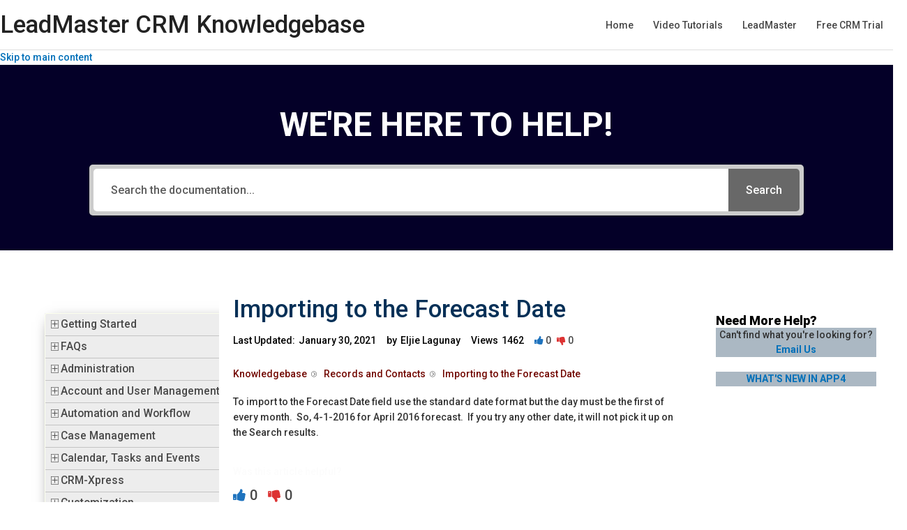

--- FILE ---
content_type: text/html; charset=UTF-8
request_url: https://leadmastercrmkb.com/kb/importing-to-the-forecast-date/
body_size: 45392
content:
<!DOCTYPE html>
<html lang="en-US">
<head>
<meta charset="UTF-8">
<meta name="viewport" content="width=device-width, initial-scale=1">
	<link rel="profile" href="https://gmpg.org/xfn/11"> 
	<meta name='robots' content='max-image-preview:large' />
<!-- Jetpack Site Verification Tags -->

	<!-- This site is optimized with the Yoast SEO Premium plugin v15.1.2 - https://yoast.com/wordpress/plugins/seo/ -->
	<title>LeadMaster CRM Knowledgebase - Importing to the Forecast Date</title><style id="rocket-critical-css">:root{--wp-admin-theme-color:#007cba;--wp-admin-theme-color-darker-10:#006ba1;--wp-admin-theme-color-darker-20:#005a87}p.has-background{padding:20px 38px}p.has-text-color a{color:inherit}:root .has-cyan-bluish-gray-background-color{background-color:#abb8c3}:root .has-very-dark-gray-color{color:#313131}.has-text-align-center{text-align:center}a,body,div,form,h1,h4,h6,html,label,li,ol,p,span,strong,table,tbody,td,tr,ul{border:0;font-size:100%;font-style:inherit;font-weight:inherit;margin:0;outline:0;padding:0;vertical-align:baseline}html{-webkit-text-size-adjust:100%;-ms-text-size-adjust:100%}body{margin:0}header,nav,section{display:block}a{background-color:transparent}a,a:visited{text-decoration:none}strong{font-weight:700}img{border:0}button,input{color:inherit;font:inherit;margin:0}button{overflow:visible}button{text-transform:none}button{-webkit-appearance:button}button::-moz-focus-inner,input::-moz-focus-inner{border:0;padding:0}input{line-height:normal}table{border-collapse:collapse;border-spacing:0}td{padding:0}.ast-container{margin-left:auto;margin-right:auto;padding-left:20px;padding-right:20px}.ast-container::after{content:"";display:table;clear:both}@media (min-width:544px){.ast-container{max-width:100%}}@media (min-width:768px){.ast-container{max-width:100%}}@media (min-width:992px){.ast-container{max-width:100%}}@media (min-width:1200px){.ast-container{max-width:100%}}h1,h4,h6{clear:both}h1{color:#808285;font-size:2em;line-height:1.2}h4{color:#808285;line-height:1.5;font-size:1.3em}h6{color:#808285;line-height:1.7;font-size:1.1em}html{box-sizing:border-box}*,:after,:before{box-sizing:inherit}body{color:#808285;background:#fff;font-style:normal}ol,ul{margin:0 0 1.5em 3em}ul{list-style:disc}ol{list-style:decimal}li>ul{margin-bottom:0;margin-left:1.5em}strong{font-weight:700}i{font-style:italic}img{height:auto;max-width:100%}button,input{color:#808285;font-weight:400;font-size:100%;margin:0;vertical-align:baseline}button,input{line-height:normal}ol,ul{margin:0 0 1.5em 3em}ul{list-style:disc}ol{list-style:decimal}li>ul{margin-bottom:0;margin-left:1.5em}table,td{border:1px solid rgba(0,0,0,.1)}table{border-collapse:separate;border-spacing:0;border-width:1px 0 0 1px;margin:0 0 1.5em;width:100%}td{padding:8px;text-align:left;border-width:0 1px 1px 0}button{border:1px solid;border-color:#eaeaea;border-radius:2px;background:#e6e6e6;padding:.6em 1em .4em;color:#fff}input[type=text]{color:#666;border:1px solid #ccc;border-radius:2px;-webkit-appearance:none}a{color:#4169e1}.screen-reader-text{border:0;clip:rect(1px,1px,1px,1px);height:1px;margin:-1px;overflow:hidden;padding:0;position:absolute;width:1px;word-wrap:normal!important}.ast-container:after,.ast-container:before,.site-content:after,.site-content:before,.site-header:after,.site-header:before{content:"";display:table}.ast-container:after,.site-content:after,.site-header:after{clear:both}body{-webkit-font-smoothing:antialiased;-moz-osx-font-smoothing:grayscale}body:not(.logged-in){position:relative}#page{position:relative}a{text-decoration:none}img{vertical-align:middle}p{margin-bottom:1.75em}.site-title{font-weight:400}.site-title{margin-bottom:0}.site-title a,.site-title a:visited{color:#222}.site .skip-link{background-color:#f1f1f1;box-shadow:0 0 1px 1px rgba(0,0,0,.2);color:#21759b;display:block;font-family:Montserrat,"Helvetica Neue",sans-serif;font-size:14px;font-weight:700;left:-9999em;outline:0;padding:15px 23px 14px;text-decoration:none;text-transform:none;top:-9999em}input{line-height:1}body,button{line-height:1.85714285714286}.site-title a{line-height:1.2}body{background-color:#fff}#page{display:block}.ast-page-builder-template .site-content>.ast-container{max-width:100%;padding:0}.main-navigation{-js-display:inline-flex;display:inline-flex;height:100%}.main-navigation ul{list-style:none;margin:0;padding-left:0;position:relative}.main-header-menu .menu-link,.main-header-menu a{text-decoration:none;padding:0 1em;display:inline-block}.main-header-menu .menu-item{position:relative}.ast-mobile-menu-buttons{display:none}.ast-button-wrap{display:inline-block}.ast-button-wrap button{box-shadow:none;border:none}.ast-button-wrap .menu-toggle{padding:0;width:2.2em;height:2.1em;font-size:1.5em;font-weight:400;border-radius:2px;-webkit-font-smoothing:antialiased;-moz-osx-font-smoothing:grayscale;border-radius:2px;vertical-align:middle;line-height:1.85714285714286}.ast-button-wrap .menu-toggle.main-header-menu-toggle{padding:0 .5em;width:auto;text-align:center}.ast-button-wrap .menu-toggle .menu-toggle-icon{font-style:normal;display:inline-block;vertical-align:middle;line-height:2.05}.ast-button-wrap .menu-toggle .menu-toggle-icon:before{content:"\e5d2";font-family:Astra;text-decoration:inherit}.main-header-bar-navigation{flex:1}.header-main-layout-1 .ast-main-header-bar-alignment{margin-left:auto}#site-navigation{height:100%}.main-header-bar{z-index:1}.header-main-layout-1 .main-header-bar-navigation{text-align:right}.header-main-layout-1 .main-navigation{padding-left:15px;vertical-align:top}.header-main-layout-1 .main-header-container{align-items:stretch}.site-header{z-index:99;position:relative}.main-header-container{position:relative}.main-header-bar-wrap{position:relative}.main-header-bar{background-color:#fff;border-bottom-color:#eaeaea;border-bottom-style:solid}.main-header-bar{margin-left:auto;margin-right:auto}.site-branding{line-height:1;align-self:center}.main-header-bar{z-index:4;position:relative;line-height:4}.main-header-bar .main-header-bar-navigation{height:100%}.ast-site-identity{padding:1em 0}body{overflow-x:hidden}.widget{margin:0 0 2.8em 0}.widget:last-child{margin-bottom:0}input[type=text]{color:#666;padding:.75em;height:auto;border-width:1px;border-style:solid;border-color:#eaeaea;border-radius:2px;background:#fafafa;box-shadow:none;box-sizing:border-box}.fl-builder-content{clear:both}.ast-flex{-js-display:flex;display:flex;flex-wrap:wrap}.ast-justify-content-flex-end{justify-content:flex-end}.ast-flex-grow-1{flex-grow:1}@font-face{font-family:ep_icons;src:url(https://leadmastercrmkb.com/wp-content/plugins/echo-knowledge-base/css/fonts/ep_icons.eot?9ohdyt);src:url(https://leadmastercrmkb.com/wp-content/plugins/echo-knowledge-base/css/fonts/ep_icons.eot?9ohdyt#iefix) format("embedded-opentype"),url(https://leadmastercrmkb.com/wp-content/plugins/echo-knowledge-base/css/fonts/ep_icons.ttf?9ohdyt) format("truetype"),url(https://leadmastercrmkb.com/wp-content/plugins/echo-knowledge-base/css/fonts/ep_icons.woff?9ohdyt) format("woff"),url(https://leadmastercrmkb.com/wp-content/plugins/echo-knowledge-base/css/fonts/ep_icons.svg?9ohdyt#ep_icons) format("svg");font-weight:400;font-style:normal}[class*=" ep_font_"],[class^=ep_font_]{font-family:ep_icons!important;speak:none;font-style:normal;font-weight:400;font-variant:normal;text-transform:none;line-height:1;-webkit-font-smoothing:antialiased;-moz-osx-font-smoothing:grayscale}.ep_font_icon_plus_box:before{content:"\e907"}.ep_font_icon_search:before{content:"\e90c"}.ep_font_icon_arrow_carrot_right:before{content:"\e916"}.ep_font_icon_document:before{content:"\e921"}@font-face{font-family:FontAwesome;src:url(https://leadmastercrmkb.com/wp-content/plugins/echo-knowledge-base/css/fonts/font-awesome/fontawesome-webfont.eot?v=4.7.0);src:url(https://leadmastercrmkb.com/wp-content/plugins/echo-knowledge-base/css/fonts/font-awesome/fontawesome-webfont.eot?#iefix&v=4.7.0) format("embedded-opentype"),url(https://leadmastercrmkb.com/wp-content/plugins/echo-knowledge-base/css/fonts/font-awesome/fontawesome-webfont.woff2?v=4.7.0) format("woff2"),url(https://leadmastercrmkb.com/wp-content/plugins/echo-knowledge-base/css/fonts/font-awesome/fontawesome-webfont.woff?v=4.7.0) format("woff"),url(https://leadmastercrmkb.com/wp-content/plugins/echo-knowledge-base/css/fonts/font-awesome/fontawesome-webfont.ttf?v=4.7.0) format("truetype"),url(https://leadmastercrmkb.com/wp-content/plugins/echo-knowledge-base/css/fonts/font-awesome/fontawesome-webfont.svg?v=4.7.0#fontawesomeregular) format("svg");font-weight:400;font-style:normal}.epkbfa{display:inline-block;font:normal normal normal 14px/1 FontAwesome;font-size:inherit;text-rendering:auto;-webkit-font-smoothing:antialiased;-moz-osx-font-smoothing:grayscale}.epkbfa-external-link:before{content:""}@keyframes spin{0%{transform:rotate(0)}100%{transform:rotate(360deg)}}#eckb-article-page-container-v2 .eckb-breadcrumb a,#eckb-article-page-container-v2 .eckb-breadcrumb div,#eckb-article-page-container-v2 .eckb-breadcrumb li,#eckb-article-page-container-v2 .eckb-breadcrumb span,#eckb-article-page-container-v2 .eckb-breadcrumb ul{margin:0;padding:0;border:0;outline:0;vertical-align:baseline;font-weight:400;line-height:1;text-align:left;text-decoration:none;border:none;box-shadow:none;box-sizing:border-box;list-style-image:none}@keyframes spin{0%{transform:rotate(0)}100%{transform:rotate(360deg)}}@keyframes spin{0%{transform:rotate(0)}100%{transform:rotate(360deg)}}@keyframes spin{0%{transform:rotate(0)}100%{transform:rotate(360deg)}}@keyframes spin{0%{transform:rotate(0)}100%{transform:rotate(360deg)}}#eckb-article-page-container-v2{position:relative;text-align:left;margin:auto;display:flex;flex-direction:column}#eckb-article-page-container-v2 #eckb-article-header{width:100%}#eckb-article-page-container-v2 #eckb-article-body{display:grid;grid-template-rows:auto;align-items:stretch;width:100%;max-width:100%;grid-template-areas:"left-sidebar content right-sidebar";margin:0 auto}#eckb-article-page-container-v2 #eckb-article-body #eckb-article-left-sidebar{position:relative}#eckb-article-page-container-v2 #eckb-article-body #eckb-article-content{position:relative}#eckb-article-page-container-v2 #eckb-article-body #eckb-article-content #eckb-article-content-header{width:100%;display:flex;flex-direction:column}#eckb-article-page-container-v2 #eckb-article-body #eckb-article-content #eckb-article-content-body{width:100%}#eckb-article-page-container-v2 #eckb-article-body #eckb-article-right-sidebar{position:relative}#eckb-article-page-container-v2 .eckb-article-toc{height:fit-content;z-index:9;position:sticky;width:100%;top:100px}#eckb-article-page-container-v2 .eckb-article-toc--position-right{position:sticky}#eckb-article-page-container-v2 .eckb-breadcrumb{float:left;width:100%;margin-bottom:20px}#eckb-article-page-container-v2 .eckb-breadcrumb .eckb-breadcrumb-label{float:left;margin-right:10px}#eckb-article-page-container-v2 .eckb-breadcrumb .eckb-breadcrumb-nav{float:left;padding:0}#eckb-article-page-container-v2 .eckb-breadcrumb .eckb-breadcrumb-nav li{float:left;display:block;padding-right:10px}#eckb-article-page-container-v2 .eckb-breadcrumb .eckb-breadcrumb-nav li a{text-decoration:none}#eckb-article-page-container-v2 .eckb-breadcrumb .eckb-breadcrumb-link-icon{font-size:.6em;line-height:2em;display:inline-block;vertical-align:middle;margin-left:6px}.eckb-front-end-body{overflow:visible}.eckb-front-end-body #content,.eckb-front-end-body #page{overflow:visible}@keyframes spin{0%{transform:rotate(0)}100%{transform:rotate(360deg)}}@keyframes spin{0%{transform:rotate(0)}100%{transform:rotate(360deg)}}@keyframes spin{0%{transform:rotate(0)}100%{transform:rotate(360deg)}}.eprf-afc--reset h6,.eprf-afc--reset div,.eprf-afc--reset span{margin:0;padding:0;border:0;outline:0;font-size:100%;vertical-align:baseline;font-weight:normal;line-height:1.7em;text-align:left;text-decoration:none;border:none;box-shadow:none;box-sizing:border-box;font-style:normal;text-transform:none;letter-spacing:0;list-style-image:none;height:auto}@keyframes spin{0%{transform:rotate(0deg)}100%{transform:rotate(360deg)}}@keyframes spin{0%{transform:rotate(0deg)}100%{transform:rotate(360deg)}}#eprf-article-buttons-container.eprf-rating-mode-five-stars .eprf-stars-module .eprf-stars-module__statistics{position:absolute;display:none;background:white;border-radius:2px;border:1px solid lightgrey;padding:20px;width:400px;box-shadow:3px 13px 15px 0 rgba(126,126,126,0.75);z-index:999}@media only screen and (max-width:800px){#eprf-article-buttons-container.eprf-rating-mode-five-stars .eprf-stars-module .eprf-stars-module__statistics{position:fixed!important;top:30%!important;left:50%!important;margin-left:-200px!important}}@media only screen and (max-width:400px){#eprf-article-buttons-container.eprf-rating-mode-five-stars .eprf-stars-module .eprf-stars-module__statistics{position:fixed!important;margin-left:-150px!important;width:300px!important}}#eprf-article-buttons-container.eprf-rating-mode-five-stars .eprf-stars-module .eprf-stars-module__statistics h6{text-align:center;display:inline-block;width:100%;margin:0;font-size:16px;font-weight:600;line-height:1em;vertical-align:middle;padding-bottom:10px;color:#323232}#eprf-article-buttons-container.eprf-rating-mode-five-stars .eprf-stars-module .eprf-stars-module__statistics table{border:none;font-size:16px;width:100%;table-layout:auto;color:#323232;margin:0}#eprf-article-buttons-container.eprf-rating-mode-five-stars .eprf-stars-module .eprf-stars-module__statistics table td{border:none;vertical-align:middle;padding:2px 5px;line-height:1;white-space:nowrap;font-size:16px}#eprf-article-buttons-container.eprf-rating-mode-five-stars .eprf-stars-module .eprf-stars-module__statistics table tr{border:none}#eprf-article-buttons-container.eprf-rating-mode-five-stars .eprf-stars-module .eprf-stars-module__statistics table tr td:first-child{padding-left:0}#eprf-article-buttons-container.eprf-rating-mode-five-stars .eprf-stars-module .eprf-stars-module__statistics table .eprf-stars-module__statistics__stat-wrap{vertical-align:middle;width:250px;padding:5px;display:inline-block;height:25px;position:relative;background:#f2f2f2;background:-webkit-linear-gradient(top,#eee,#f6f6f6);background:linear-gradient(to bottom,#eee,#f6f6f6);background-color:#f3f3f3;border-radius:1px;box-shadow:inset 0 1px 2px rgba(0,0,0,0.4),inset 0 0 0 1px rgba(0,0,0,0.1)}@media only screen and (max-width:400px){#eprf-article-buttons-container.eprf-rating-mode-five-stars .eprf-stars-module .eprf-stars-module__statistics table .eprf-stars-module__statistics__stat-wrap{width:150px!important}}#eprf-article-buttons-container.eprf-rating-mode-five-stars .eprf-stars-module .eprf-stars-module__statistics table .eprf-stars-module__statistics__stat-wrap .eprf-stars-module__statistics__stat-wrap__stat-inside{display:inline-block;height:25px;position:absolute;top:0;left:0;border-radius:2px;box-shadow:0 0 2px grey inset}#eprf-article-buttons-container.eprf-rating-mode-five-stars .eprf-stars-module .eprf-stars-module__statistics:before{border:1px solid lightgray;content:"";width:10px;height:10px;position:absolute;top:-6px;transform:rotate(45deg);background:white;border-right:0;border-bottom:0;left:50%;margin-left:-8px}@media only screen and (max-width:800px){#eprf-article-buttons-container.eprf-rating-mode-five-stars .eprf-stars-module .eprf-stars-module__statistics:before{display:none}}#eprf-article-feedback-container .eprf-article-feedback__name label{display:none}#eprf-article-feedback-container .eprf-article-feedback__email label{display:none}#eprf-article-feedback-container .eprf-article-feedback__footer .eprf-article-feedback__submit{padding:10px;grid-area:col_1}#eprf-article-feedback-container .eprf-article-feedback__footer .eprf-article-feedback__support-link{font-size:17px;grid-area:col_2;text-align:right;padding:17px 28px}@font-face{font-family:ep_icons;src:url(https://leadmastercrmkb.com/wp-content/plugins/echo-elegant-layouts/css/fonts/ep_icons.eot?9ohdyt);src:url(https://leadmastercrmkb.com/wp-content/plugins/echo-elegant-layouts/css/fonts/ep_icons.eot?9ohdyt#iefix) format("embedded-opentype"),url(https://leadmastercrmkb.com/wp-content/plugins/echo-elegant-layouts/css/fonts/ep_icons.ttf?9ohdyt) format("truetype"),url(https://leadmastercrmkb.com/wp-content/plugins/echo-elegant-layouts/css/fonts/ep_icons.woff?9ohdyt) format("woff"),url(https://leadmastercrmkb.com/wp-content/plugins/echo-elegant-layouts/css/fonts/ep_icons.svg?9ohdyt#ep_icons) format("svg");font-weight:400;font-style:normal}[class*=" ep_font_"],[class^=ep_font_]{font-family:ep_icons!important;speak:none;font-style:normal;font-weight:400;font-variant:normal;text-transform:none;line-height:1;-webkit-font-smoothing:antialiased;-moz-osx-font-smoothing:grayscale}.ep_font_icon_plus_box:before{content:"\e907"}.ep_font_icon_search:before{content:"\e90c"}.ep_font_icon_arrow_carrot_right:before{content:"\e916"}.ep_font_icon_document:before{content:"\e921"}@keyframes spin{0%{transform:rotate(0)}100%{transform:rotate(360deg)}}.ep_font_icon_search{background-color:#f5f5f5;font-size:30px;padding:11px;position:absolute;right:0;top:0;z-index:99999999}#elay-sidebar-container-v2{width:100%;position:relative;padding:0;margin:0 0 20px 0;border-style:solid}#elay-sidebar-container-v2.elay-sidebar--light-shadow{-webkit-box-shadow:0 3px 20px -10px rgba(0,0,0,.75);-moz-box-shadow:0 3px 20px -10px rgba(0,0,0,.75);box-shadow:0 3px 20px -10px rgba(0,0,0,.75)}#elay-sidebar-container-v2.elay-sidebar--sFont{font-size:12px}#elay-sidebar-container-v2.elay-sidebar--sFont .elay-sidebar__cat__top-cat__heading-container .elay-sidebar__heading__inner__name a{font-size:1.3em}#elay-sidebar-container-v2.elay-sidebar--sFont .elay-category-level-2-3{font-size:1.1em}#elay-sidebar-container-v2.elay-sidebar--sFont .elay-article-title{font-size:12px}#elay-sidebar-container-v2.elay-sidebar--TopCat-on .elay-sidebar__cat__top-cat__body-container{display:none}#elay-sidebar-container-v2 .elay-sidebar__cat-container{margin:0;padding:0}#elay-sidebar-container-v2 .elay-sidebar__cat-container .elay-sidebar__cat__top-cat .elay-sidebar__cat__top-cat__body-container .elay-sidebar__body__sub-cat li ul{display:none}#elay-sidebar-container-v2 .elay-sidebar__cat-container .elay-hide-elem{display:none!important}#elay-sidebar-container-v2 .elay-sidebar__cat-container .sidebar_section_divider{border-bottom-style:solid}#elay-sidebar-container-v2 .elay-article-title{position:relative;display:block}#elay-sidebar-container-v2 .elay-article-title i{position:absolute;top:2px;left:0}#elay-sidebar-container-v2 .elay-article-title span{margin-left:1.5em;display:block;line-height:1.3em}.elay-sidebar--reset a,.elay-sidebar--reset div,.elay-sidebar--reset i,.elay-sidebar--reset li,.elay-sidebar--reset span,.elay-sidebar--reset ul{margin:0;padding:0;border:0;outline:0;vertical-align:baseline;font-weight:400;line-height:1;text-align:left;text-decoration:none;border:none;box-shadow:none;box-sizing:border-box;font-style:normal;list-style-type:none;list-style-image:none;float:none}@keyframes spin{0%{transform:rotate(0)}100%{transform:rotate(360deg)}}@keyframes spin{0%{transform:rotate(0)}100%{transform:rotate(360deg)}}@keyframes spin{0%{transform:rotate(0)}100%{transform:rotate(360deg)}}[class^="ep_font_"],[class*=" ep_font_"]{font-family:'ep_icons'!important;speak:none;font-style:normal;font-weight:normal;font-variant:normal;text-transform:none;line-height:1;-webkit-font-smoothing:antialiased;-moz-osx-font-smoothing:grayscale}.ep_font_icon_plus_box:before{content:"\e907"}.ep_font_icon_search:before{content:"\e90c"}.ep_font_icon_arrow_carrot_right:before{content:"\e916"}.ep_font_icon_document:before{content:"\e921"}@font-face{font-family:'FontAwesome';src:url(https://leadmastercrmkb.com/wp-content/plugins/echo-links-editor/css/fonts/font-awesome/fontawesome-webfont.eot?v=4.7.0);src:url(https://leadmastercrmkb.com/wp-content/plugins/echo-links-editor/css/fonts/font-awesome/fontawesome-webfont.eot?#iefix&v=4.7.0) format("embedded-opentype"),url(https://leadmastercrmkb.com/wp-content/plugins/echo-links-editor/css/fonts/font-awesome/fontawesome-webfont.woff2?v=4.7.0) format("woff2"),url(https://leadmastercrmkb.com/wp-content/plugins/echo-links-editor/css/fonts/font-awesome/fontawesome-webfont.woff?v=4.7.0) format("woff"),url(https://leadmastercrmkb.com/wp-content/plugins/echo-links-editor/css/fonts/font-awesome/fontawesome-webfont.ttf?v=4.7.0) format("truetype"),url(https://leadmastercrmkb.com/wp-content/plugins/echo-links-editor/css/fonts/font-awesome/fontawesome-webfont.svg?v=4.7.0#fontawesomeregular) format("svg");font-weight:normal;font-style:normal}@keyframes spin{0%{transform:rotate(0deg)}100%{transform:rotate(360deg)}}@keyframes spin{0%{transform:rotate(0deg)}100%{transform:rotate(360deg)}}@font-face{font-family:'ep_icons';src:url(https://leadmastercrmkb.com/wp-content/plugins/echo-widgets/css/fonts/ep_icons.eot?9ohdyt);src:url(https://leadmastercrmkb.com/wp-content/plugins/echo-widgets/css/fonts/ep_icons.eot?9ohdyt#iefix) format("embedded-opentype"),url(https://leadmastercrmkb.com/wp-content/plugins/echo-widgets/css/fonts/ep_icons.ttf?9ohdyt) format("truetype"),url(https://leadmastercrmkb.com/wp-content/plugins/echo-widgets/css/fonts/ep_icons.woff?9ohdyt) format("woff"),url(https://leadmastercrmkb.com/wp-content/plugins/echo-widgets/css/fonts/ep_icons.svg?9ohdyt#ep_icons) format("svg");font-weight:normal;font-style:normal}[class^="ep_font_"],[class*=" ep_font_"]{font-family:'ep_icons'!important;speak:none;font-style:normal;font-weight:normal;font-variant:normal;text-transform:none;line-height:1;-webkit-font-smoothing:antialiased;-moz-osx-font-smoothing:grayscale}.ep_font_icon_plus_box:before{content:"\e907"}.ep_font_icon_search:before{content:"\e90c"}.ep_font_icon_arrow_carrot_right:before{content:"\e916"}.ep_font_icon_document:before{content:"\e921"}.widg-widget-doc-search-container .widg-reset div,.widg-widget-doc-search-container .widg-reset form,.widg-widget-doc-search-container .widg-reset input,.widg-widget-doc-search-container .widg-reset button{margin:0;padding:0;border:0;outline:0;font-size:100%;vertical-align:baseline;font-weight:normal;line-height:1.7em;text-align:left;text-decoration:none;border:none;box-shadow:none;box-sizing:border-box;font-style:normal;text-transform:none;letter-spacing:0;height:initial;list-style-image:none}.widg-widget-doc-search-container.widg-search-preset-style-4{position:relative;margin:1em auto 1em auto}.widg-widget-doc-search-container.widg-search-preset-style-4 .widg-widget-search-contents .widg-search-box{position:relative}.widg-widget-doc-search-container.widg-search-preset-style-4 .widg-widget-search-contents .widg-search-box input[type=text]{padding:0 1em;height:45px;width:100%;background-color:#fff;border:1px solid #ced4da;border-radius:.25em}.widg-widget-doc-search-container.widg-search-preset-style-4 .widg-widget-search-contents .widg-search-box #widg-search-kb{position:absolute;color:#666;font-size:1.3em;line-height:1.5em;height:1.5em;top:0;bottom:0;margin:auto;right:0.7em;background-color:transparent;font-weight:bold;border:none!important}.widg-widget-doc-search-container.widg-search-preset-style-4 .widg-widget-search-contents .widg-search-box .widg-loading-spinner{display:none;position:absolute;border:3px solid #f3f3f3;border-top:4px solid #3498db;border-radius:50%;width:23px;height:23px;animation:spin 1s linear infinite;top:26%;right:3em;background-color:#ffffff}.widg-widget-doc-search-container.widg-search-preset-style-4 .widg-widget-search-contents .widg-search-results{position:absolute;top:44px;right:0;background-color:#fff;border:solid 1px #ddd;z-index:999999999;width:328px;display:none;box-shadow:2px 2px 1px rgba(0,0,0,0.07)}@media (max-width:980px){.widg-widget-doc-search-container.widg-search-preset-style-4 .widg-widget-search-contents .widg-search-results{position:relative;float:left;width:100%;margin:20px 0 20px 0;top:inherit;right:inherit}}@keyframes spin{0%{transform:rotate(0deg)}100%{transform:rotate(360deg)}}@keyframes spin{0%{transform:rotate(0deg)}100%{transform:rotate(360deg)}}@media all and (max-width:768px){#content:before{content:""}}#ast-scroll-top{display:none;position:fixed;text-align:center;z-index:99;width:2.1em;height:2.1em;line-height:2.1;color:#fff;border-radius:2px;content:""}@media (min-width:769px){#ast-scroll-top{content:"769"}}.ast-scroll-to-top-right{right:30px;bottom:30px}.ast-scroll-top-icon{transform:rotate(180deg)}.ast-scroll-top-icon::before{content:"\e900";font-family:Astra;text-decoration:inherit}.fl-builder-content *,.fl-builder-content *:before,.fl-builder-content *:after{-webkit-box-sizing:border-box;-moz-box-sizing:border-box;box-sizing:border-box}.fl-row:before,.fl-row:after,.fl-row-content:before,.fl-row-content:after,.fl-col-group:before,.fl-col-group:after,.fl-col:before,.fl-col:after,.fl-module:before,.fl-module:after,.fl-module-content:before,.fl-module-content:after{display:table;content:" "}.fl-row:after,.fl-row-content:after,.fl-col-group:after,.fl-col:after,.fl-module:after,.fl-module-content:after{clear:both}.fl-row,.fl-row-content,.fl-col-group,.fl-col,.fl-module,.fl-module-content{zoom:1}.fl-row,.fl-row-content{margin-left:auto;margin-right:auto}.fl-row-content-wrap{position:relative}.fl-col{float:left;min-height:1px}.fl-row-content-wrap{margin:0px}.fl-row-content-wrap{padding:20px}.fl-row-fixed-width{max-width:1100px}.fl-col-content{margin:0px}.fl-col-content{padding:0px}.fl-module-content{margin:20px}@media (max-width:768px){.fl-row-content-wrap{background-attachment:scroll!important}.fl-col{clear:both;float:none;margin-left:auto;margin-right:auto;width:auto!important}.fl-row[data-node] .fl-row-content-wrap{margin:0;padding-left:0;padding-right:0}.fl-col[data-node] .fl-col-content{margin:0;padding-left:0;padding-right:0}}.fl-node-5eee6c141c08a>.fl-row-content-wrap{background-image:url(https://leadmastercrmkb.com/wp-content/uploads/2020/06/6da144b43126cfaf8a80a45f8a5abf50.jpg);background-repeat:no-repeat;background-position:center center;background-attachment:scroll;background-size:cover;border-top-left-radius:0px;border-top-right-radius:0px;border-bottom-left-radius:0px;border-bottom-right-radius:03px}.fl-node-5eee6c141c08a>.fl-row-content-wrap{margin-bottom:10px}.fl-node-5eee6c141c08a>.fl-row-content-wrap{padding-top:0px;padding-right:0px;padding-bottom:0px;padding-left:0px}.fl-node-5eee6c141eff2{width:100%}.pp-infobox:before,.pp-infobox:after{content:" ";display:table}.pp-infobox:after{clear:both}.pp-infobox-title-prefix{display:block}.pp-infobox-title-wrapper .pp-infobox-title{margin-bottom:5px;margin-top:0}.pp-infobox-description p{margin-bottom:15px}.pp-infobox-description p:last-of-type{margin-bottom:0!important}.pp-infobox{border-width:0;padding:20px;text-align:center}.fl-node-5eee6dd257232 .pp-infobox-title-prefix{display:none}.fl-node-5eee6dd257232 .pp-infobox-title-wrapper .pp-infobox-title{color:#ffffff;margin-top:0px;margin-bottom:0px}.fl-node-5eee6dd257232 .pp-infobox-description{color:#fffcfc;margin-top:0px;margin-bottom:0px}.fl-node-5eee6dd257232 .pp-infobox{padding-top:0px;padding-bottom:0px;padding-left:0px;padding-right:0px;text-align:center}@media only screen and (max-width:992px){.fl-node-5eee6dd257232 .pp-infobox{text-align:center}}@media only screen and (max-width:768px){.fl-node-5eee6dd257232 .pp-infobox{text-align:center}}.fl-node-5eee6dd257232 .pp-infobox-title-wrapper .pp-infobox-title{font-family:Roboto,sans-serif;font-weight:900;font-size:47px}.fl-node-5eee6dd257232 .pp-infobox-description{font-family:Roboto,sans-serif;font-weight:400;font-size:17px}.fl-node-5eee6dd257232>.fl-module-content{margin-top:20px;margin-bottom:0px}.fl-node-5eee6c141bed2>.fl-module-content{margin-top:0px;margin-bottom:20px}</style><link rel="preload" href="https://fonts.googleapis.com/css?family=Roboto%3A900%7CRoboto%3A700%2C500%2C300&#038;display=swap" data-rocket-async="style" as="style" onload="this.onload=null;this.rel='stylesheet'" /><link rel="preload" href="https://leadmastercrmkb.com/wp-content/cache/min/1/3e5c22994bcb14612eed81da637969d4.css" data-rocket-async="style" as="style" onload="this.onload=null;this.rel='stylesheet'" media="all" data-minify="1" />
	<meta name="robots" content="index, follow, max-snippet:-1, max-image-preview:large, max-video-preview:-1" />
	<link rel="canonical" href="https://leadmastercrmkb.com/kb/importing-to-the-forecast-date/" />
	<meta property="og:locale" content="en_US" />
	<meta property="og:type" content="article" />
	<meta property="og:title" content="LeadMaster CRM Knowledgebase - Importing to the Forecast Date" />
	<meta property="og:description" content="To import to the Forecast Date field use the standard date format but the day must be the first of every month.  So, 4-1-2016 for April 2016 forecast.  If you try any other date, it will not pick it up on the Search results." />
	<meta property="og:url" content="https://leadmastercrmkb.com/kb/importing-to-the-forecast-date/" />
	<meta property="og:site_name" content="LeadMaster CRM Knowledgebase" />
	<meta property="article:publisher" content="https://facebook.com/pg/leadmaster" />
	<meta property="article:modified_time" content="2021-01-30T16:56:22+00:00" />
	<meta name="twitter:card" content="summary_large_image" />
	<meta name="twitter:creator" content="@leadmaster" />
	<meta name="twitter:site" content="@leadmaster" />
	<script type="application/ld+json" class="yoast-schema-graph">{"@context":"https://schema.org","@graph":[{"@type":"Organization","@id":"https://leadmastercrmkb.com/#organization","name":"LeadMaster","url":"https://leadmastercrmkb.com/","sameAs":["https://facebook.com/pg/leadmaster","https://www.linkedin.com/company/leadmaster","https://www.youtube.com/user/LeadMasterCRM","https://twitter.com/leadmaster"],"logo":{"@type":"ImageObject","@id":"https://leadmastercrmkb.com/#logo","inLanguage":"en-US","url":"https://i0.wp.com/leadmastercrmkb.com/wp-content/uploads/2020/05/blue_black_logo-645x87-300dpi.png?fit=645%2C87&ssl=1","width":645,"height":87,"caption":"LeadMaster"},"image":{"@id":"https://leadmastercrmkb.com/#logo"}},{"@type":"WebSite","@id":"https://leadmastercrmkb.com/#website","url":"https://leadmastercrmkb.com/","name":"LeadMaster CRM Knowledgebase","description":"Searchable CRM resources, documentation, guides and articles","publisher":{"@id":"https://leadmastercrmkb.com/#organization"},"potentialAction":[{"@type":"SearchAction","target":"https://leadmastercrmkb.com/?s={search_term_string}","query-input":"required name=search_term_string"}],"inLanguage":"en-US"},{"@type":"WebPage","@id":"https://leadmastercrmkb.com/kb/importing-to-the-forecast-date/#webpage","url":"https://leadmastercrmkb.com/kb/importing-to-the-forecast-date/","name":"LeadMaster CRM Knowledgebase - Importing to the Forecast Date","isPartOf":{"@id":"https://leadmastercrmkb.com/#website"},"datePublished":"2021-01-30T16:56:18+00:00","dateModified":"2021-01-30T16:56:22+00:00","breadcrumb":{"@id":"https://leadmastercrmkb.com/kb/importing-to-the-forecast-date/#breadcrumb"},"inLanguage":"en-US","potentialAction":[{"@type":"ReadAction","target":["https://leadmastercrmkb.com/kb/importing-to-the-forecast-date/"]}]},{"@type":"BreadcrumbList","@id":"https://leadmastercrmkb.com/kb/importing-to-the-forecast-date/#breadcrumb","itemListElement":[{"@type":"ListItem","position":1,"item":{"@type":"WebPage","@id":"https://leadmastercrmkb.com/","url":"https://leadmastercrmkb.com/","name":"Knowledgebase"}},{"@type":"ListItem","position":2,"item":{"@type":"WebPage","@id":"https://leadmastercrmkb.com/kb-archive/","url":"https://leadmastercrmkb.com/kb-archive/","name":"Knowledge Base"}},{"@type":"ListItem","position":3,"item":{"@type":"WebPage","@id":"https://leadmastercrmkb.com/kb/category/records-and-contacts/","url":"https://leadmastercrmkb.com/kb/category/records-and-contacts/","name":"Records and Contacts"}},{"@type":"ListItem","position":4,"item":{"@type":"WebPage","@id":"https://leadmastercrmkb.com/kb/importing-to-the-forecast-date/","url":"https://leadmastercrmkb.com/kb/importing-to-the-forecast-date/","name":"Importing to the Forecast Date"}}]}]}</script>
	<!-- / Yoast SEO Premium plugin. -->


<link rel='dns-prefetch' href='//stats.wp.com' />
<link rel='dns-prefetch' href='//fonts.googleapis.com' />
<link href='https://fonts.gstatic.com' crossorigin rel='preconnect' />
<link rel='preconnect' href='//c0.wp.com' />
<link rel='preconnect' href='//i0.wp.com' />
<link rel="alternate" type="application/rss+xml" title="LeadMaster CRM Knowledgebase &raquo; Feed" href="https://leadmastercrmkb.com/feed/" />
<link rel="alternate" type="application/rss+xml" title="LeadMaster CRM Knowledgebase &raquo; Comments Feed" href="https://leadmastercrmkb.com/comments/feed/" />
<link rel="alternate" type="application/rss+xml" title="LeadMaster CRM Knowledgebase &raquo; Importing to the Forecast Date Comments Feed" href="https://leadmastercrmkb.com/kb/importing-to-the-forecast-date/feed/" />
<link rel="preload" href="https://leadmastercrmkb.com/wp-content/plugins/beaver-builder-lite-version/fonts/fontawesome/5.15.4/webfonts/fa-solid-900.woff2" as="font" type="font/woff2" crossorigin="anonymous">





<style id='wp-emoji-styles-inline-css'>

	img.wp-smiley, img.emoji {
		display: inline !important;
		border: none !important;
		box-shadow: none !important;
		height: 1em !important;
		width: 1em !important;
		margin: 0 0.07em !important;
		vertical-align: -0.1em !important;
		background: none !important;
		padding: 0 !important;
	}
</style>



<style id='jetpack-sharing-buttons-style-inline-css'>
.jetpack-sharing-buttons__services-list{display:flex;flex-direction:row;flex-wrap:wrap;gap:0;list-style-type:none;margin:5px;padding:0}.jetpack-sharing-buttons__services-list.has-small-icon-size{font-size:12px}.jetpack-sharing-buttons__services-list.has-normal-icon-size{font-size:16px}.jetpack-sharing-buttons__services-list.has-large-icon-size{font-size:24px}.jetpack-sharing-buttons__services-list.has-huge-icon-size{font-size:36px}@media print{.jetpack-sharing-buttons__services-list{display:none!important}}.editor-styles-wrapper .wp-block-jetpack-sharing-buttons{gap:0;padding-inline-start:0}ul.jetpack-sharing-buttons__services-list.has-background{padding:1.25em 2.375em}
</style>
<style id='global-styles-inline-css'>
:root{--wp--preset--aspect-ratio--square: 1;--wp--preset--aspect-ratio--4-3: 4/3;--wp--preset--aspect-ratio--3-4: 3/4;--wp--preset--aspect-ratio--3-2: 3/2;--wp--preset--aspect-ratio--2-3: 2/3;--wp--preset--aspect-ratio--16-9: 16/9;--wp--preset--aspect-ratio--9-16: 9/16;--wp--preset--color--black: #000000;--wp--preset--color--cyan-bluish-gray: #abb8c3;--wp--preset--color--white: #ffffff;--wp--preset--color--pale-pink: #f78da7;--wp--preset--color--vivid-red: #cf2e2e;--wp--preset--color--luminous-vivid-orange: #ff6900;--wp--preset--color--luminous-vivid-amber: #fcb900;--wp--preset--color--light-green-cyan: #7bdcb5;--wp--preset--color--vivid-green-cyan: #00d084;--wp--preset--color--pale-cyan-blue: #8ed1fc;--wp--preset--color--vivid-cyan-blue: #0693e3;--wp--preset--color--vivid-purple: #9b51e0;--wp--preset--color--ast-global-color-0: var(--ast-global-color-0);--wp--preset--color--ast-global-color-1: var(--ast-global-color-1);--wp--preset--color--ast-global-color-2: var(--ast-global-color-2);--wp--preset--color--ast-global-color-3: var(--ast-global-color-3);--wp--preset--color--ast-global-color-4: var(--ast-global-color-4);--wp--preset--color--ast-global-color-5: var(--ast-global-color-5);--wp--preset--color--ast-global-color-6: var(--ast-global-color-6);--wp--preset--color--ast-global-color-7: var(--ast-global-color-7);--wp--preset--color--ast-global-color-8: var(--ast-global-color-8);--wp--preset--gradient--vivid-cyan-blue-to-vivid-purple: linear-gradient(135deg,rgba(6,147,227,1) 0%,rgb(155,81,224) 100%);--wp--preset--gradient--light-green-cyan-to-vivid-green-cyan: linear-gradient(135deg,rgb(122,220,180) 0%,rgb(0,208,130) 100%);--wp--preset--gradient--luminous-vivid-amber-to-luminous-vivid-orange: linear-gradient(135deg,rgba(252,185,0,1) 0%,rgba(255,105,0,1) 100%);--wp--preset--gradient--luminous-vivid-orange-to-vivid-red: linear-gradient(135deg,rgba(255,105,0,1) 0%,rgb(207,46,46) 100%);--wp--preset--gradient--very-light-gray-to-cyan-bluish-gray: linear-gradient(135deg,rgb(238,238,238) 0%,rgb(169,184,195) 100%);--wp--preset--gradient--cool-to-warm-spectrum: linear-gradient(135deg,rgb(74,234,220) 0%,rgb(151,120,209) 20%,rgb(207,42,186) 40%,rgb(238,44,130) 60%,rgb(251,105,98) 80%,rgb(254,248,76) 100%);--wp--preset--gradient--blush-light-purple: linear-gradient(135deg,rgb(255,206,236) 0%,rgb(152,150,240) 100%);--wp--preset--gradient--blush-bordeaux: linear-gradient(135deg,rgb(254,205,165) 0%,rgb(254,45,45) 50%,rgb(107,0,62) 100%);--wp--preset--gradient--luminous-dusk: linear-gradient(135deg,rgb(255,203,112) 0%,rgb(199,81,192) 50%,rgb(65,88,208) 100%);--wp--preset--gradient--pale-ocean: linear-gradient(135deg,rgb(255,245,203) 0%,rgb(182,227,212) 50%,rgb(51,167,181) 100%);--wp--preset--gradient--electric-grass: linear-gradient(135deg,rgb(202,248,128) 0%,rgb(113,206,126) 100%);--wp--preset--gradient--midnight: linear-gradient(135deg,rgb(2,3,129) 0%,rgb(40,116,252) 100%);--wp--preset--font-size--small: 13px;--wp--preset--font-size--medium: 20px;--wp--preset--font-size--large: 36px;--wp--preset--font-size--x-large: 42px;--wp--preset--spacing--20: 0.44rem;--wp--preset--spacing--30: 0.67rem;--wp--preset--spacing--40: 1rem;--wp--preset--spacing--50: 1.5rem;--wp--preset--spacing--60: 2.25rem;--wp--preset--spacing--70: 3.38rem;--wp--preset--spacing--80: 5.06rem;--wp--preset--shadow--natural: 6px 6px 9px rgba(0, 0, 0, 0.2);--wp--preset--shadow--deep: 12px 12px 50px rgba(0, 0, 0, 0.4);--wp--preset--shadow--sharp: 6px 6px 0px rgba(0, 0, 0, 0.2);--wp--preset--shadow--outlined: 6px 6px 0px -3px rgba(255, 255, 255, 1), 6px 6px rgba(0, 0, 0, 1);--wp--preset--shadow--crisp: 6px 6px 0px rgba(0, 0, 0, 1);}:root { --wp--style--global--content-size: var(--wp--custom--ast-content-width-size);--wp--style--global--wide-size: var(--wp--custom--ast-wide-width-size); }:where(body) { margin: 0; }.wp-site-blocks > .alignleft { float: left; margin-right: 2em; }.wp-site-blocks > .alignright { float: right; margin-left: 2em; }.wp-site-blocks > .aligncenter { justify-content: center; margin-left: auto; margin-right: auto; }:where(.wp-site-blocks) > * { margin-block-start: 24px; margin-block-end: 0; }:where(.wp-site-blocks) > :first-child { margin-block-start: 0; }:where(.wp-site-blocks) > :last-child { margin-block-end: 0; }:root { --wp--style--block-gap: 24px; }:root :where(.is-layout-flow) > :first-child{margin-block-start: 0;}:root :where(.is-layout-flow) > :last-child{margin-block-end: 0;}:root :where(.is-layout-flow) > *{margin-block-start: 24px;margin-block-end: 0;}:root :where(.is-layout-constrained) > :first-child{margin-block-start: 0;}:root :where(.is-layout-constrained) > :last-child{margin-block-end: 0;}:root :where(.is-layout-constrained) > *{margin-block-start: 24px;margin-block-end: 0;}:root :where(.is-layout-flex){gap: 24px;}:root :where(.is-layout-grid){gap: 24px;}.is-layout-flow > .alignleft{float: left;margin-inline-start: 0;margin-inline-end: 2em;}.is-layout-flow > .alignright{float: right;margin-inline-start: 2em;margin-inline-end: 0;}.is-layout-flow > .aligncenter{margin-left: auto !important;margin-right: auto !important;}.is-layout-constrained > .alignleft{float: left;margin-inline-start: 0;margin-inline-end: 2em;}.is-layout-constrained > .alignright{float: right;margin-inline-start: 2em;margin-inline-end: 0;}.is-layout-constrained > .aligncenter{margin-left: auto !important;margin-right: auto !important;}.is-layout-constrained > :where(:not(.alignleft):not(.alignright):not(.alignfull)){max-width: var(--wp--style--global--content-size);margin-left: auto !important;margin-right: auto !important;}.is-layout-constrained > .alignwide{max-width: var(--wp--style--global--wide-size);}body .is-layout-flex{display: flex;}.is-layout-flex{flex-wrap: wrap;align-items: center;}.is-layout-flex > :is(*, div){margin: 0;}body .is-layout-grid{display: grid;}.is-layout-grid > :is(*, div){margin: 0;}body{padding-top: 0px;padding-right: 0px;padding-bottom: 0px;padding-left: 0px;}a:where(:not(.wp-element-button)){text-decoration: none;}:root :where(.wp-element-button, .wp-block-button__link){background-color: #32373c;border-width: 0;color: #fff;font-family: inherit;font-size: inherit;line-height: inherit;padding: calc(0.667em + 2px) calc(1.333em + 2px);text-decoration: none;}.has-black-color{color: var(--wp--preset--color--black) !important;}.has-cyan-bluish-gray-color{color: var(--wp--preset--color--cyan-bluish-gray) !important;}.has-white-color{color: var(--wp--preset--color--white) !important;}.has-pale-pink-color{color: var(--wp--preset--color--pale-pink) !important;}.has-vivid-red-color{color: var(--wp--preset--color--vivid-red) !important;}.has-luminous-vivid-orange-color{color: var(--wp--preset--color--luminous-vivid-orange) !important;}.has-luminous-vivid-amber-color{color: var(--wp--preset--color--luminous-vivid-amber) !important;}.has-light-green-cyan-color{color: var(--wp--preset--color--light-green-cyan) !important;}.has-vivid-green-cyan-color{color: var(--wp--preset--color--vivid-green-cyan) !important;}.has-pale-cyan-blue-color{color: var(--wp--preset--color--pale-cyan-blue) !important;}.has-vivid-cyan-blue-color{color: var(--wp--preset--color--vivid-cyan-blue) !important;}.has-vivid-purple-color{color: var(--wp--preset--color--vivid-purple) !important;}.has-ast-global-color-0-color{color: var(--wp--preset--color--ast-global-color-0) !important;}.has-ast-global-color-1-color{color: var(--wp--preset--color--ast-global-color-1) !important;}.has-ast-global-color-2-color{color: var(--wp--preset--color--ast-global-color-2) !important;}.has-ast-global-color-3-color{color: var(--wp--preset--color--ast-global-color-3) !important;}.has-ast-global-color-4-color{color: var(--wp--preset--color--ast-global-color-4) !important;}.has-ast-global-color-5-color{color: var(--wp--preset--color--ast-global-color-5) !important;}.has-ast-global-color-6-color{color: var(--wp--preset--color--ast-global-color-6) !important;}.has-ast-global-color-7-color{color: var(--wp--preset--color--ast-global-color-7) !important;}.has-ast-global-color-8-color{color: var(--wp--preset--color--ast-global-color-8) !important;}.has-black-background-color{background-color: var(--wp--preset--color--black) !important;}.has-cyan-bluish-gray-background-color{background-color: var(--wp--preset--color--cyan-bluish-gray) !important;}.has-white-background-color{background-color: var(--wp--preset--color--white) !important;}.has-pale-pink-background-color{background-color: var(--wp--preset--color--pale-pink) !important;}.has-vivid-red-background-color{background-color: var(--wp--preset--color--vivid-red) !important;}.has-luminous-vivid-orange-background-color{background-color: var(--wp--preset--color--luminous-vivid-orange) !important;}.has-luminous-vivid-amber-background-color{background-color: var(--wp--preset--color--luminous-vivid-amber) !important;}.has-light-green-cyan-background-color{background-color: var(--wp--preset--color--light-green-cyan) !important;}.has-vivid-green-cyan-background-color{background-color: var(--wp--preset--color--vivid-green-cyan) !important;}.has-pale-cyan-blue-background-color{background-color: var(--wp--preset--color--pale-cyan-blue) !important;}.has-vivid-cyan-blue-background-color{background-color: var(--wp--preset--color--vivid-cyan-blue) !important;}.has-vivid-purple-background-color{background-color: var(--wp--preset--color--vivid-purple) !important;}.has-ast-global-color-0-background-color{background-color: var(--wp--preset--color--ast-global-color-0) !important;}.has-ast-global-color-1-background-color{background-color: var(--wp--preset--color--ast-global-color-1) !important;}.has-ast-global-color-2-background-color{background-color: var(--wp--preset--color--ast-global-color-2) !important;}.has-ast-global-color-3-background-color{background-color: var(--wp--preset--color--ast-global-color-3) !important;}.has-ast-global-color-4-background-color{background-color: var(--wp--preset--color--ast-global-color-4) !important;}.has-ast-global-color-5-background-color{background-color: var(--wp--preset--color--ast-global-color-5) !important;}.has-ast-global-color-6-background-color{background-color: var(--wp--preset--color--ast-global-color-6) !important;}.has-ast-global-color-7-background-color{background-color: var(--wp--preset--color--ast-global-color-7) !important;}.has-ast-global-color-8-background-color{background-color: var(--wp--preset--color--ast-global-color-8) !important;}.has-black-border-color{border-color: var(--wp--preset--color--black) !important;}.has-cyan-bluish-gray-border-color{border-color: var(--wp--preset--color--cyan-bluish-gray) !important;}.has-white-border-color{border-color: var(--wp--preset--color--white) !important;}.has-pale-pink-border-color{border-color: var(--wp--preset--color--pale-pink) !important;}.has-vivid-red-border-color{border-color: var(--wp--preset--color--vivid-red) !important;}.has-luminous-vivid-orange-border-color{border-color: var(--wp--preset--color--luminous-vivid-orange) !important;}.has-luminous-vivid-amber-border-color{border-color: var(--wp--preset--color--luminous-vivid-amber) !important;}.has-light-green-cyan-border-color{border-color: var(--wp--preset--color--light-green-cyan) !important;}.has-vivid-green-cyan-border-color{border-color: var(--wp--preset--color--vivid-green-cyan) !important;}.has-pale-cyan-blue-border-color{border-color: var(--wp--preset--color--pale-cyan-blue) !important;}.has-vivid-cyan-blue-border-color{border-color: var(--wp--preset--color--vivid-cyan-blue) !important;}.has-vivid-purple-border-color{border-color: var(--wp--preset--color--vivid-purple) !important;}.has-ast-global-color-0-border-color{border-color: var(--wp--preset--color--ast-global-color-0) !important;}.has-ast-global-color-1-border-color{border-color: var(--wp--preset--color--ast-global-color-1) !important;}.has-ast-global-color-2-border-color{border-color: var(--wp--preset--color--ast-global-color-2) !important;}.has-ast-global-color-3-border-color{border-color: var(--wp--preset--color--ast-global-color-3) !important;}.has-ast-global-color-4-border-color{border-color: var(--wp--preset--color--ast-global-color-4) !important;}.has-ast-global-color-5-border-color{border-color: var(--wp--preset--color--ast-global-color-5) !important;}.has-ast-global-color-6-border-color{border-color: var(--wp--preset--color--ast-global-color-6) !important;}.has-ast-global-color-7-border-color{border-color: var(--wp--preset--color--ast-global-color-7) !important;}.has-ast-global-color-8-border-color{border-color: var(--wp--preset--color--ast-global-color-8) !important;}.has-vivid-cyan-blue-to-vivid-purple-gradient-background{background: var(--wp--preset--gradient--vivid-cyan-blue-to-vivid-purple) !important;}.has-light-green-cyan-to-vivid-green-cyan-gradient-background{background: var(--wp--preset--gradient--light-green-cyan-to-vivid-green-cyan) !important;}.has-luminous-vivid-amber-to-luminous-vivid-orange-gradient-background{background: var(--wp--preset--gradient--luminous-vivid-amber-to-luminous-vivid-orange) !important;}.has-luminous-vivid-orange-to-vivid-red-gradient-background{background: var(--wp--preset--gradient--luminous-vivid-orange-to-vivid-red) !important;}.has-very-light-gray-to-cyan-bluish-gray-gradient-background{background: var(--wp--preset--gradient--very-light-gray-to-cyan-bluish-gray) !important;}.has-cool-to-warm-spectrum-gradient-background{background: var(--wp--preset--gradient--cool-to-warm-spectrum) !important;}.has-blush-light-purple-gradient-background{background: var(--wp--preset--gradient--blush-light-purple) !important;}.has-blush-bordeaux-gradient-background{background: var(--wp--preset--gradient--blush-bordeaux) !important;}.has-luminous-dusk-gradient-background{background: var(--wp--preset--gradient--luminous-dusk) !important;}.has-pale-ocean-gradient-background{background: var(--wp--preset--gradient--pale-ocean) !important;}.has-electric-grass-gradient-background{background: var(--wp--preset--gradient--electric-grass) !important;}.has-midnight-gradient-background{background: var(--wp--preset--gradient--midnight) !important;}.has-small-font-size{font-size: var(--wp--preset--font-size--small) !important;}.has-medium-font-size{font-size: var(--wp--preset--font-size--medium) !important;}.has-large-font-size{font-size: var(--wp--preset--font-size--large) !important;}.has-x-large-font-size{font-size: var(--wp--preset--font-size--x-large) !important;}
:root :where(.wp-block-pullquote){font-size: 1.5em;line-height: 1.6;}
</style>





<style id='astra-addon-css-inline-css'>
 .astra-advanced-hook-410 { padding-bottom: 5px;}
 .astra-advanced-hook-412 { padding-top: 0px;padding-bottom: 0px;}
 .astra-advanced-hook-157 { padding-top: 25px;padding-bottom: 25px;}
</style>









<style id='epkb-ap-frontend-layout-inline-css'>
 #eckb-article-page-container-v2{width:100%}#eckb-article-page-container-v2 #eckb-article-body{width:90%}#eckb-article-page-container-v2 #eckb-article-body{grid-template-columns:20% 60% 20%;}@media only screen and (max-width:1025px){#eckb-article-page-container-v2{width:100%}#eckb-article-page-container-v2 #eckb-article-body{width:100%}#eckb-article-page-container-v2 #eckb-article-body{grid-template-columns:20% 60% 20%;}}#eckb-article-page-container-v2 #eckb-article-header,#eckb-article-page-container-v2 #eckb-article-content-header-v2,#eckb-article-page-container-v2 #eckb-article-left-sidebar,#eckb-article-page-container-v2 #eckb-article-right-sidebar,#eckb-article-page-container-v2 #epkb-sidebar-container-v2 .epkb-sidebar__heading__inner__cat-name,#eckb-article-page-container-v2 #epkb-sidebar-container-v2 .epkb-category-level-2-3__cat-name,#eckb-article-page-container-v2 #epkb-sidebar-container-v2 .eckb-article-title__text,#eckb-article-page-container-v2 #elay-sidebar-container-v2 .elay-sidebar__heading__inner__cat-name,#eckb-article-page-container-v2 #elay-sidebar-container-v2 .elay-category-level-2-3__cat-name,#eckb-article-page-container-v2 #elay-sidebar-container-v2 .elay-article-title__text,#eckb-article-page-container-v2 .eckb-acll__title,#eckb-article-page-container-v2 .eckb-acll__cat-item__name,#eckb-article-page-container-v2 #eckb-article-content-header,#eckb-article-page-container-v2 .eckb-article-toc .eckb-article-toc__title,#eckb-article-page-container-v2 .eckb-article-toc .eckb-article-toc__level a,#eckb-article-page-container-v2 .eckb-breadcrumb-nav,#eckb-article-page-container-v2 #eckb-article-content-footer{font-family:inherit !important;}#eckb-article-page-container-v2 #eckb-article-left-sidebar{padding:0px 0px 0px 0px;background-color:#f7f7f7;margin-top:50px;}#eckb-article-page-container-v2 #eckb-article-content{padding:20px;background-color:#ffffff;}.eckb-article-content-created-date-container,.eckb-article-content-last-updated-date-container,.eckb-article-content-author-container,.eckb-article-content-article-views-counter-container,.eckb-ach__article-meta__date-created,.eckb-ach__article-meta__author,.eckb-ach__article-meta__views_counter,.eckb-ach__article-meta__date-updated{color:#000000;font-size:14px !important;}#eckb-article-page-container-v2 #eckb-article-right-sidebar{padding:0px 0px 20px 0px;background-color:#ffffff;margin-top:50px;}@media only screen and (max-width:768px){#eckb-article-page-container-v2{width:100%;}#eckb-article-page-container-v2 #eckb-article-content{grid-column-start:1;grid-column-end:4;}#eckb-article-page-container-v2 #eckb-article-left-sidebar{grid-column-start:1;grid-column-end:4;}#eckb-article-page-container-v2 #eckb-article-right-sidebar{grid-column-start:1;grid-column-end:4;}#eckb-article-page-container-v2 .eckb-article-toc{position:relative;float:left;width:100%;height:auto;top:0;}#eckb-article-page-container-v2 #eckb-article-body{display:flex;flex-direction:column;}#eckb-article-page-container-v2 #eckb-article-left-sidebar{order:3;margin-top:0px!important;}#eckb-article-page-container-v2 #eckb-article-content{order:1;}#eckb-article-page-container-v2 #eckb-article-right-sidebar{order:2;margin-top:0px!important;}}@media print{@page{margin:10px 10px 10px 10px!important;}}#eckb-article-page-container-v2{width:100%}#eckb-article-page-container-v2 #eckb-article-body{width:90%}#eckb-article-page-container-v2 #eckb-article-body{grid-template-columns:20% 60% 20%;}@media only screen and (max-width:1025px){#eckb-article-page-container-v2{width:100%}#eckb-article-page-container-v2 #eckb-article-body{width:100%}#eckb-article-page-container-v2 #eckb-article-body{grid-template-columns:20% 60% 20%;}}#eckb-article-page-container-v2 #eckb-article-header,#eckb-article-page-container-v2 #eckb-article-content-header-v2,#eckb-article-page-container-v2 #eckb-article-left-sidebar,#eckb-article-page-container-v2 #eckb-article-right-sidebar,#eckb-article-page-container-v2 #epkb-sidebar-container-v2 .epkb-sidebar__heading__inner__cat-name,#eckb-article-page-container-v2 #epkb-sidebar-container-v2 .epkb-category-level-2-3__cat-name,#eckb-article-page-container-v2 #epkb-sidebar-container-v2 .eckb-article-title__text,#eckb-article-page-container-v2 #elay-sidebar-container-v2 .elay-sidebar__heading__inner__cat-name,#eckb-article-page-container-v2 #elay-sidebar-container-v2 .elay-category-level-2-3__cat-name,#eckb-article-page-container-v2 #elay-sidebar-container-v2 .elay-article-title__text,#eckb-article-page-container-v2 .eckb-acll__title,#eckb-article-page-container-v2 .eckb-acll__cat-item__name,#eckb-article-page-container-v2 #eckb-article-content-header,#eckb-article-page-container-v2 .eckb-article-toc .eckb-article-toc__title,#eckb-article-page-container-v2 .eckb-article-toc .eckb-article-toc__level a,#eckb-article-page-container-v2 .eckb-breadcrumb-nav,#eckb-article-page-container-v2 #eckb-article-content-footer{font-family:inherit !important;}#eckb-article-page-container-v2 #eckb-article-left-sidebar{padding:0px 0px 0px 0px;background-color:#f7f7f7;margin-top:50px;}
#eckb-article-page-container-v2 #eckb-article-content{padding:20px;background-color:#ffffff;}.eckb-article-content-created-date-container,.eckb-article-content-last-updated-date-container,.eckb-article-content-author-container,.eckb-article-content-article-views-counter-container,.eckb-ach__article-meta__date-created,.eckb-ach__article-meta__author,.eckb-ach__article-meta__views_counter,.eckb-ach__article-meta__date-updated{color:#000000;font-size:14px !important;}#eckb-article-page-container-v2 #eckb-article-right-sidebar{padding:0px 0px 20px 0px;background-color:#ffffff;margin-top:50px;}@media only screen and (max-width:768px){#eckb-article-page-container-v2{width:100%;}#eckb-article-page-container-v2 #eckb-article-content{grid-column-start:1;grid-column-end:4;}#eckb-article-page-container-v2 #eckb-article-left-sidebar{grid-column-start:1;grid-column-end:4;}#eckb-article-page-container-v2 #eckb-article-right-sidebar{grid-column-start:1;grid-column-end:4;}#eckb-article-page-container-v2 .eckb-article-toc{position:relative;float:left;width:100%;height:auto;top:0;}#eckb-article-page-container-v2 #eckb-article-body{display:flex;flex-direction:column;}#eckb-article-page-container-v2 #eckb-article-left-sidebar{order:3;margin-top:0px!important;}#eckb-article-page-container-v2 #eckb-article-content{order:1;}#eckb-article-page-container-v2 #eckb-article-right-sidebar{order:2;margin-top:0px!important;}}@media print{@page{margin:10px 10px 10px 10px!important;}}#epkb-sidebar-container-v2{background-color:#f9f9f9;border-color:#fcffed;border-width:1px;border-radius:3px;}#epkb-sidebar-container-v2 .epkb-sidebar__cat__top-cat__heading-container{text-align:left;border-width:1px;padding-top:8px;padding-bottom:8px;padding-left:8px;padding-right:8px;border-bottom-color:#c4c4c4;background-color:#ededed;}#epkb-sidebar-container-v2 .epkb-sidebar__cat__top-cat:first-child .epkb-sidebar__cat__top-cat__heading-container{border-top-left-radius:3px;border-top-right-radius:3px;}#epkb-sidebar-container-v2 .epkb-sidebar__cat__top-cat:last-child .epkb-sidebar__cat__top-cat__heading-container{border-bottom-left-radius:3px;border-bottom-right-radius:3px;}#epkb-sidebar-container-v2 .epkb-sidebar__heading__inner .epkb-sidebar__heading__inner__name,#epkb-sidebar-container-v2 .epkb-sidebar__heading__inner .epkb-sidebar__heading__inner__cat-name,#epkb-sidebar-container-v2 .epkb-sidebar__heading__inner .epkb-sidebar__heading__inner__name>a{color:#494949;text-align:left;}#epkb-sidebar-container-v2 .epkb-sidebar__heading__inner .epkb-sidebar__heading__inner__desc p{color:#b3b3b3;text-align:left;}#epkb-sidebar-container-v2 .epkb-sidebar__cat__top-cat__body-container{padding-top:8px;padding-bottom:10px;padding-left:0px;padding-right:5px;}#epkb-sidebar-container-v2 .epkb-sidebar__cat__top-cat__body-container .epkb-sidebar__body__sub-cat{padding-left:10px;}.epkb-sidebar__cat__top-cat__body-container .epkb-articles .eckb-article-title,.epkb-sidebar__cat__top-cat__body-container .epkb-articles-coming-soon{color:#262626!important;}.epkb-sidebar__cat__top-cat__body-container .epkb-articles .active{color:#dd3030;background-color:#e8e8e8;}.epkb-sidebar__cat__top-cat__body-container .epkb-articles .active .eckb-article-title{color:#dd3030!important;}#epkb-sidebar-container-v2 .epkb-category-level-2-3 .epkb-category-level-2-3__cat-name{color:#4f4f4f!important;}#epkb-ml__module-search .epkb-ml-search-title,#epkb-ml__module-search .epkb-ml-search-box__input,#epkb-ml__module-search .epkb-ml-search-box__text{font-family:inherit !important;}#eckb-article-header #epkb-ml__module-search{margin-bottom:40px;padding-top:50px;padding-bottom:50px;background-color:#040028;}#epkb-ml__module-search .epkb-ml-search-title{color:#ffffff;}#epkb-ml__module-search #epkb-ml-search-classic-layout #epkb-ml-search-form{max-width:80% !important;}#epkb-ml__module-search #epkb-ml-search-classic-layout .epkb-ml-search-box__input{background-color:#ffffff !important;}#epkb-ml__module-search #epkb-ml-search-classic-layout #epkb-ml-search-form #epkb-ml-search-box{background-color:#cccccc !important;}#epkb-ml__module-search #epkb-ml-search-classic-layout .epkb-ml-search-box__btn{background-color:#686868 !important;}#epkb-ml__module-search #epkb-ml-search-modern-layout #epkb-ml-search-form{max-width:80% !important;}#epkb-ml__module-search #epkb-ml-search-modern-layout #epkb-ml-search-form #epkb-ml-search-box{background-color:#686868 !important;}#epkb-ml__module-search #epkb-ml-search-modern-layout .epkb-ml-search-box__input{background-color:#ffffff !important;}#wpadminbar #wp-admin-bar-epkb-edit-mode-button>.ab-item:before{content:"\f118";top:2px;float:left;font:normal 20px/1 dashicons;speak:none;padding:4px 0;-webkit-font-smoothing:antialiased;-moz-osx-font-smoothing:grayscale;background-image:none !important;margin-right:6px;color:#4391F3;}#wpadminbar #wp-admin-bar-epkb-edit-mode-button>.ab-item:hover:before{color:#4391F3;}
</style>

<style id='epkb-mp-frontend-sidebar-layout-legacy-inline-css'>
 #wpadminbar #wp-admin-bar-epkb-edit-mode-button>.ab-item:before{content:"\f118";top:2px;float:left;font:normal 20px/1 dashicons;speak:none;padding:4px 0;-webkit-font-smoothing:antialiased;-moz-osx-font-smoothing:grayscale;background-image:none !important;margin-right:6px;color:#4391F3;}#wpadminbar #wp-admin-bar-epkb-edit-mode-button>.ab-item:hover:before{color:#4391F3;}
</style>


<script src="https://leadmastercrmkb.com/wp-content/themes/astra/assets/js/minified/flexibility.min.js?ver=4.12.0" id="astra-flexibility-js"></script>
<script id="astra-flexibility-js-after">
typeof flexibility !== "undefined" && flexibility(document.documentElement);
</script>
<script src="https://c0.wp.com/c/6.6.4/wp-includes/js/jquery/jquery.min.js" id="jquery-core-js"></script>
<script data-minify="1" src="https://leadmastercrmkb.com/wp-content/cache/min/1/c/6.6.4/wp-includes/js/jquery/jquery-migrate.min-8a709ebc47c25b27b7e9e77a3712977d.js" id="jquery-migrate-js"></script>
<script id="eprf-public-scripts-js-extra">
var eprf_vars = {"ajaxurl":"https:\/\/leadmastercrmkb.com\/wp-admin\/admin-ajax.php","msg_try_again":"Please try again later.","error_occurred":"Error occurred (16)","not_saved":"Error occurred - configuration NOT saved.","unknown_error":"unknown error (17)","reload_try_again":"Please reload the page and try again.","save_config":"Saving configuration","input_required":"Input is required","reduce_name_size":"Warning: Please reduce your name size. Tab will only show first 25 characters","kb_id":"1","eprf_rating_nonce":"7442daf49d"};
</script>
<script src="https://leadmastercrmkb.com/wp-content/plugins/echo-article-rating-and-feedback/js/public-scripts.min.js?ver=1.6.0" id="eprf-public-scripts-js"></script>
<script id="elay-public-scripts-js-extra">
var elay_vars = {"msg_try_again":"Please try again later.","error_occurred":"Error occurred (16)","not_saved":"Error occurred - configuration NOT saved.","unknown_error":"unknown error (17)","reload_try_again":"Please reload the page and try again.","save_config":"Saving configuration","input_required":"Input is required","reduce_name_size":"Warning: Please reduce your name size. Tab will only show first 25 characters"};
</script>
<script src="https://leadmastercrmkb.com/wp-content/plugins/echo-elegant-layouts/js/public-scripts.min.js?ver=2.6.2" id="elay-public-scripts-js"></script>
<script id="kblk-public-scripts-js-extra">
var kblk_vars = {"msg_try_again":"Please try again later.","error_occurred":"Error occurred (16)","not_saved":"Error occurred - configuration NOT saved.","unknown_error":"unknown error (17)","reload_try_again":"Please reload the page and try again.","save_config":"Saving configuration","input_required":"Input is required"};
</script>
<script src="https://leadmastercrmkb.com/wp-content/plugins/echo-links-editor/js/public-scripts.min.js?ver=1.3.8" id="kblk-public-scripts-js"></script>
<script src="https://leadmastercrmkb.com/wp-content/plugins/wp-image-zoooom/assets/js/jquery.image_zoom.min.js?ver=1.60" id="image_zoooom-js" defer data-wp-strategy="defer"></script>
<script id="image_zoooom-init-js-extra">
var IZ = {"options":{"lensShape":"round","zoomType":"lens","lensSize":150,"borderSize":1,"borderColour":"#e1e2e4","cursor":"default","lensFadeIn":500,"tint":"true","tintColour":"#ffffff","tintOpacity":0.1},"with_woocommerce":"0","exchange_thumbnails":"1","enable_mobile":"0","woo_categories":"0","woo_slider":"0","enable_surecart":"0"};
</script>
<script data-minify="1" src="https://leadmastercrmkb.com/wp-content/cache/min/1/wp-content/plugins/wp-image-zoooom/assets/js/image_zoom-init-40b74e4053dc4bc91676de7eb3e9e8c4.js" id="image_zoooom-init-js" defer data-wp-strategy="defer"></script>
<script id="epkb-public-scripts-js-extra">
var epkb_vars = {"ajaxurl":"https:\/\/leadmastercrmkb.com\/wp-admin\/admin-ajax.php","msg_try_again":"Please try again later.","error_occurred":"Error occurred (1936)","not_saved":"Error occurred (2456)","unknown_error":"Unknown error (1247)","reload_try_again":"Please reload the page and try again.","save_config":"Saving configuration","input_required":"Input is required","nonce":"44438b40ca","toc_editor_msg":"The TOC is not displayed because there are no matching headers in the article.","toc_aria_label":"Article outline","creating_demo_data":"Creating a Knowledge Base with demo categories and articles. It will be completed shortly.","fe_report_error_title":"Frontend Editor encountered an error.","fe_report_error_desc":"We have detected an error. Please report the issue so that we can help you resolve it.","fe_sending_error_report":"Sending, please wait","fe_send_report_error":"Could not submit the error.","fe_update_preview_error":"Frontend Editor AJAX error: failed to update setting preview","fe_save_settings_error":"Frontend Editor AJAX error: failed to save setting","ai_error_generic":"Unable to connect. Please refresh the page and try again.","is_admin":"","article_views_counter_method":"php"};
</script>
<script src="https://leadmastercrmkb.com/wp-content/plugins/echo-knowledge-base/js/public-scripts.min.js?ver=15.910.0" id="epkb-public-scripts-js"></script>
<link rel="https://api.w.org/" href="https://leadmastercrmkb.com/wp-json/" /><link rel="alternate" title="JSON" type="application/json" href="https://leadmastercrmkb.com/wp-json/wp/v2/epkb_post_type_1/2175" /><link rel="EditURI" type="application/rsd+xml" title="RSD" href="https://leadmastercrmkb.com/xmlrpc.php?rsd" />
<meta name="generator" content="WordPress 6.6.4" />
<link rel="alternate" title="oEmbed (JSON)" type="application/json+oembed" href="https://leadmastercrmkb.com/wp-json/oembed/1.0/embed?url=https%3A%2F%2Fleadmastercrmkb.com%2Fkb%2Fimporting-to-the-forecast-date%2F" />
<link rel="alternate" title="oEmbed (XML)" type="text/xml+oembed" href="https://leadmastercrmkb.com/wp-json/oembed/1.0/embed?url=https%3A%2F%2Fleadmastercrmkb.com%2Fkb%2Fimporting-to-the-forecast-date%2F&#038;format=xml" />
	<style>img#wpstats{display:none}</style>
					<style>
				#wp-admin-bar-astra-advanced-layouts .astra-admin-logo {
					float: left;
					width: 20px;
					height: 100%;
					cursor: pointer;
					background-repeat: no-repeat;
					background-position: center;
					background-size: 16px auto;
					color: #a7aaad;
					background-image: url( [data-uri] );
				}
				#wpadminbar .quicklinks #wp-admin-bar-astra-advanced-layouts .ab-empty-item {
					padding: 0 5px;
				}
				#wpadminbar #wp-admin-bar-astra-advanced-layouts .ab-submenu {
					padding: 5px 10px;
				}
				#wpadminbar .quicklinks #wp-admin-bar-astra-advanced-layouts li {
					clear: both;
				}
				#wp-admin-bar-ast_page_headers_group:before {
					border-bottom: 1px solid hsla(0,0%,100%,.2);
					display: block;
					float: left;
					content: "";
					margin-bottom: 10px;
					width: 100%;
				}
				#wpadminbar #wp-admin-bar-ast_custom_layouts_group li a:before,
				#wpadminbar #wp-admin-bar-ast_cl_shortcode_group li a:before,
				#wpadminbar #wp-admin-bar-ast_page_headers_group li a:before {
					content: "\21B3";
					margin-right: 0.5em;
					opacity: 0.5;
					font-size: 13px;
				}
			</style>
		<style>img.zoooom,.zoooom img{padding:0!important;}.dialog-lightbox-widget-content[style] { top: 0 !important; left: 0 !important;}body.elementor-editor-active .zoooom::before { content: "\f179     Zoom applied to the image. Check on the frontend"; position: absolute; margin-top: 12px; text-align: right; background-color: white; line-height: 1.4em; left: 5%; padding: 0 10px 6px; font-family: dashicons; font-size: 0.9em; font-style: italic; z-index: 20; }body.fl-builder-edit .zoooom::before { content: "\f179     Zoom applied to the image. Check on the frontend"; position: absolute; margin-top: 12px; text-align: right; background-color: white; line-height: 1.4em; left: 5%; padding: 0 10px 6px; font-family: dashicons; font-size: 0.9em; font-style: italic; z-index: 20; }</style><script></script><link rel="icon" href="https://i0.wp.com/leadmastercrmkb.com/wp-content/uploads/2020/05/cropped-Untitled.png?fit=32%2C32&#038;ssl=1" sizes="32x32" />
<link rel="icon" href="https://i0.wp.com/leadmastercrmkb.com/wp-content/uploads/2020/05/cropped-Untitled.png?fit=192%2C192&#038;ssl=1" sizes="192x192" />
<link rel="apple-touch-icon" href="https://i0.wp.com/leadmastercrmkb.com/wp-content/uploads/2020/05/cropped-Untitled.png?fit=180%2C180&#038;ssl=1" />
<meta name="msapplication-TileImage" content="https://i0.wp.com/leadmastercrmkb.com/wp-content/uploads/2020/05/cropped-Untitled.png?fit=270%2C270&#038;ssl=1" />
		<style id="wp-custom-css">
			.widget .widg-widget-categories-contents { background-color: #eee; border-bottom: 1px solid #ccc;}

blockquote {
font-family: Roboto, serif;
font-size: 16px;
margin: 0.25em 1;
padding: 0.25em 10px;
line-height: 1.45;
position: center;
color: #353535;
border-left:5px solid #d60636;
background:#c4d1dc;
}blockquote cite {
color: #c4d1dc;
font-size: 14px;
display: block;
margin-top: 5px;
}blockquote cite:before {
content: “\2014 \2009”;
}

.jp-relatedposts{ background-color: #f3f3f3; border: 1px solid #ccc; padding: 0.5em; line-height: 1.45; margin: 0.25em 1;}

.eckb-article-widget-sidebar-body__widget .post-title { background-color: #fff; font-weight:normal; line-height: 1; padding:1px 0px; font-size: 14px; font-size: 1rem }

/*  Prevent the box from expanding together with the background of the Advanced Search box */
#asea-doc-search-container #asea-section-1 #asea_search_form #asea_search_results {
    position: absolute !important;
    width: 100% !important;
}

.button {
 background-color:transparent;
 color:#0170b9;
 box-shadow:none;
 border-radius:3px;
 border:2px solid #0170b9
}
.button:hover {
 box-shadow:none;
 color:#0170b9;
 background-color:transparent
 border-radius:3px;
 border:2px solid #0170b9
}
.button:active {
 box-shadow:none
}		</style>
		<noscript><style id="rocket-lazyload-nojs-css">.rll-youtube-player, [data-lazy-src]{display:none !important;}</style></noscript><script>
/*! loadCSS rel=preload polyfill. [c]2017 Filament Group, Inc. MIT License */
(function(w){"use strict";if(!w.loadCSS){w.loadCSS=function(){}}
var rp=loadCSS.relpreload={};rp.support=(function(){var ret;try{ret=w.document.createElement("link").relList.supports("preload")}catch(e){ret=!1}
return function(){return ret}})();rp.bindMediaToggle=function(link){var finalMedia=link.media||"all";function enableStylesheet(){link.media=finalMedia}
if(link.addEventListener){link.addEventListener("load",enableStylesheet)}else if(link.attachEvent){link.attachEvent("onload",enableStylesheet)}
setTimeout(function(){link.rel="stylesheet";link.media="only x"});setTimeout(enableStylesheet,3000)};rp.poly=function(){if(rp.support()){return}
var links=w.document.getElementsByTagName("link");for(var i=0;i<links.length;i++){var link=links[i];if(link.rel==="preload"&&link.getAttribute("as")==="style"&&!link.getAttribute("data-loadcss")){link.setAttribute("data-loadcss",!0);rp.bindMediaToggle(link)}}};if(!rp.support()){rp.poly();var run=w.setInterval(rp.poly,500);if(w.addEventListener){w.addEventListener("load",function(){rp.poly();w.clearInterval(run)})}else if(w.attachEvent){w.attachEvent("onload",function(){rp.poly();w.clearInterval(run)})}}
if(typeof exports!=="undefined"){exports.loadCSS=loadCSS}
else{w.loadCSS=loadCSS}}(typeof global!=="undefined"?global:this))
</script></head>

<body itemtype='https://schema.org/Blog' itemscope='itemscope' class="epkb_post_type_1-template-default single single-epkb_post_type_1 postid-2175 wp-embed-responsive fl-builder-lite-2-9-4-2 fl-no-js eckb-kb-template-article-page eckb-kb-template-active eckb-front-end-body ast-desktop ast-page-builder-template ast-no-sidebar astra-4.12.0 ast-header-custom-item-inside ast-full-width-primary-header group-blog ast-blog-single-style-1 ast-custom-post-type ast-single-post ast-inherit-site-logo-transparent ast-above-mobile-menu-align-stack ast-default-menu-enable ast-default-above-menu-enable ast-default-below-menu-enable ast-full-width-layout ast-full-width-header ast-sticky-header-shrink ast-inherit-site-logo-sticky ast-normal-title-enabled astra-addon-4.0.1">

<a
	class="skip-link screen-reader-text"
	href="#content">
		Skip to content</a>

<div
class="hfeed site" id="page">
			<header
		class="site-header header-main-layout-1 ast-primary-menu-enabled ast-hide-custom-menu-mobile ast-menu-toggle-icon ast-mobile-header-stack ast-above-header-mobile-stack ast-below-header-mobile-stack" id="masthead" itemtype="https://schema.org/WPHeader" itemscope="itemscope" itemid="#masthead"		>
			
<div class="main-header-bar-wrap">
	<div class="main-header-bar">
				<div class="ast-container">

			<div class="ast-flex main-header-container">
				
		<div class="site-branding">
			<div
			class="ast-site-identity" itemtype="https://schema.org/Organization" itemscope="itemscope"			>
				<div class="ast-site-title-wrap">
						<span class="site-title" itemprop="name">
				<a href="https://leadmastercrmkb.com/" rel="home" itemprop="url" >
					LeadMaster CRM Knowledgebase
				</a>
			</span>
						
				</div>			</div>
		</div>

		<!-- .site-branding -->
				<div class="ast-mobile-menu-buttons">

			
					<div class="ast-button-wrap">
			<button type="button" class="menu-toggle main-header-menu-toggle  ast-mobile-menu-buttons-minimal "  aria-controls='primary-menu' aria-expanded='false'>
				<span class="screen-reader-text">Main Menu</span>
				<span class="ast-icon icon-menu-bars"><span class="menu-toggle-icon"></span></span>							</button>
		</div>
			
			
		</div>
			<div class="ast-main-header-bar-alignment"><div class="main-header-bar-navigation"><nav class="site-navigation ast-flex-grow-1 navigation-accessibility" id="primary-site-navigation" aria-label="Site Navigation" itemtype="https://schema.org/SiteNavigationElement" itemscope="itemscope"><div class="main-navigation"><ul id="primary-menu" class="main-header-menu ast-menu-shadow ast-nav-menu ast-flex ast-justify-content-flex-end  submenu-with-border ast-mega-menu-enabled"><li id="menu-item-683" class="menu-item menu-item-type-post_type menu-item-object-page menu-item-home menu-item-683"><a href="https://leadmastercrmkb.com/" class="menu-link"><span class="ast-icon icon-arrow"></span><span class="menu-text">Home</span><span class="sub-arrow"></span></a></li><li id="menu-item-872" class="menu-item menu-item-type-custom menu-item-object-custom menu-item-872"><a href="https://www.youtube.com/user/LeadMasterCRM" class="menu-link"><span class="ast-icon icon-arrow"></span><span class="menu-text">Video Tutorials</span><span class="sub-arrow"></span></a></li><li id="menu-item-28" class="menu-item menu-item-type-custom menu-item-object-custom menu-item-28"><a href="https://leadmaster.com/" class="menu-link"><span class="ast-icon icon-arrow"></span><span class="menu-text">LeadMaster</span><span class="sub-arrow"></span></a></li><li id="menu-item-29" class="menu-item menu-item-type-custom menu-item-object-custom menu-item-29"><a href="https://leadmastercrm.com/14-day-trial" class="menu-link"><span class="ast-icon icon-arrow"></span><span class="menu-text">Free CRM Trial</span><span class="sub-arrow"></span></a></li></ul></div></nav></div></div>			</div><!-- Main Header Container -->
		</div><!-- ast-row -->
			</div> <!-- Main Header Bar -->
</div> <!-- Main Header Bar Wrap -->
		</header><!-- #masthead -->
			<div id="content" class="site-content">
		<div class="ast-container">
							<div class="astra-advanced-hook-320 ">
				<!-- Add your snippet here. -->					</div>
				
	<div class="eckb-kb-template "  style="padding-top: 0px; padding-bottom: 0px; padding-left: 0px; padding-right: 0px; margin-top: 0px; margin-bottom: 0px; margin-left: 0px; margin-right: 0px;" >	      
		<div id="eckb-article-page-container-v2" class="eckb-article-page-content-counter eckb_ap_active_theme_astra " data-mobile_breakpoint="768">    				<a href="#eckb-article-content" class="eckb-skip-link eckb-screen-reader-text">Skip to main content</a>   <div id="eckb-article-header" >
		<div id="epkb-ml__module-search" class="epkb-ml__module ">   
		<!-- Classic Search Layout -->
		<div id="epkb-ml-search-classic-layout">    		<h2 class="epkb-ml-search-title">WE&#039;RE HERE TO HELP!</h2>   			<form id="epkb-ml-search-form" class="epkb-ml-search-input-height--large" method="get" onsubmit="return false;" data-collection-id="0">
				<input type="hidden" id="epkb_kb_id" value="1" >

				<!-- Search Input Box -->
				<div id="epkb-ml-search-box">
					<input class="epkb-ml-search-box__input" type="text" name="s" value="" aria-label="Search the documentation..."
					        placeholder="Search the documentation..." aria-controls="epkb-ml-search-results" >
					<button class="epkb-ml-search-box__btn" type="submit">
                        <span class="epkb-ml-search-box__text"> Search</span>
                        <span class="epkbfa epkbfa-spinner epkbfa-ml-loading-icon"></span>
                    </button>
				</div>

				<!-- Search Results -->
				<div id="epkb-ml-search-results" aria-live="polite"></div>
			</form>
		</div>  
		</div>  </div>
			<div id="eckb-article-body">  <div id="eckb-article-left-sidebar" >		<style>

			/* Container */
			#elay-sidebar-container-v2 {
				background-color:   #f9f9f9;
				border-color:       #fcffed;
				border-width:       1px;
				border-radius:      3px;
							}

			/* Category Heading */
			#elay-sidebar-container-v2 .elay-sidebar__cat__top-cat__heading-container {
				text-align:                 left;
				border-width:               1px;
				padding-top:                8px;
				padding-bottom:             8px;
				padding-left:               8px;
				padding-right:              8px;
				border-bottom-color:        #c4c4c4;
				background-color:           #ededed;
			}
			/* First Category Heading */
			#elay-sidebar-container-v2 .elay-sidebar__cat__top-cat:first-child .elay-sidebar__cat__top-cat__heading-container {
				border-top-left-radius:     3px;
				border-top-right-radius:    3px;
			}
			/* Last Category Heading */
			#elay-sidebar-container-v2 .elay-sidebar__cat__top-cat:last-child .elay-sidebar__cat__top-cat__heading-container {
				border-bottom-left-radius:     3px;
				border-bottom-right-radius:    3px;
			}

			#elay-sidebar-container-v2 .elay-sidebar__heading__inner .elay-sidebar__heading__inner__name, #elay-sidebar-container-v2 .elay-sidebar__heading__inner .elay-sidebar__heading__inner__name>a {
				color:                  #494949;
				text-align:             left;
			}
			#elay-sidebar-container-v2 .elay-sidebar__heading__inner .elay-sidebar__heading__inner__desc p {
				color:                  #b3b3b3;
				text-align:             left;
			}

			/* Category Body */
			#elay-sidebar-container-v2 .elay-sidebar__cat__top-cat__body-container {
				padding-top:            8px;
				padding-bottom:         10px;
				padding-left:           0px;
				padding-right:          5px;

			}

			/* Category Main Category */
			#elay-sidebar-container-v2 .elay-sidebar__cat__top-cat__body-container .elay-sidebar__body__main-cat {}

			/* Category Sub Category */
			#elay-sidebar-container-v2 .elay-sidebar__cat__top-cat__body-container .elay-sidebar__body__sub-cat {
				padding-left:           10px;
			}

			/* Article */
			.elay-sidebar__cat__top-cat__body-container .elay-articles .elay-article-title {
				color:                      #262626;
			}
			.elay-sidebar__cat__top-cat__body-container .elay-articles .active {
				 color:                      #dd3030;
				 background-color:           #e8e8e8;
			}
			.elay-sidebar__cat__top-cat__body-container .elay-articles .active .elay-article-title {
				color:                      #dd3030;
			}



		</style>		
		<section id="elay-sidebar-container-v2" class="elay-sidebar--reset elay-sidebar--sFont elay-sidebar--light-shadow  elay-sidebar--TopCat-on ">

			<ul class="elay-sidebar__cat-container">  			
					<li id="elay-top-cat-id-72 " class="elay-sidebar__cat__top-cat"> 				
		<div class="elay-sidebar__cat__top-cat__heading-container  elay-top-class-collapse-on  sidebar_section_divider">
			<div class="elay-sidebar__heading__inner" >

				<!-- CATEGORY ICON -->
				<div class="elay-sidebar__heading__inner__name">
					<i class="ep_font_icon_plus_box elay_sidebar_expand_category_icon"></i>					<a>Getting Started</a>
				</div>


				<!-- CATEGORY DESC -->							</div>
		</div>		
		<div class="elay-sidebar__cat__top-cat__body-container">  				<ul class="elay-sidebar__body__sub-cat eckb-sub-category-ordering">
						<li>
							<div class="elay-category-level-2-3" style="padding-bottom: 8px; padding-top: 8px;">
								<i class="ep_font_icon_plus_box elay_sidebar_expand_category_icon" style="color: #a30303;" ></i>
								<a style="color: #4f4f4f;" >CRM-Pro</a>
							</div>    
		<ul class="elay-articles eckb-articles-ordering" style="padding-left: 10px;"> 				<li class=""  id="sidebar_link_772" style="padding-bottom: 8px; padding-top: 8px;" >   
		<a href="https://leadmastercrmkb.com/kb/leadmaster-crm-homepage-navigation/" class="elay-sidebar-article" data-kb-article-id=772>
			<span class="elay-article-title" >
				<i class="ep_font_icon_document" style="color: #dd0f0f;"></i>
				<span>LeadMaster CRM - Homepage Navigation</span>
			</span>
		</a> 				</li> 				<li class=""  id="sidebar_link_2927" style="padding-bottom: 8px; padding-top: 8px;" >   
			<a href="https://leadmastercrmkb.com/library/documentation/LeadMaster_CRM_Pro_Admin_Guide-Dec2022.pdf" title="LeadMaster CRM-Pro Administration Guide " target="_blank">
				<span class="elay-article-title" style="color: #262626;">
					<i class="epkbfa epkbfa-link" style="color: #dd0f0f;"></i>
					<span>LeadMaster CRM-Pro Administration Guide</span>
				</span>
	        </a>				</li> 				<li class=""  id="sidebar_link_2842" style="padding-bottom: 8px; padding-top: 8px;" >   
			<a href="https://leadmastercrmkb.com/library/documentation/LeadMaster_CRM_Pro_User_Guide-Dec2022.pdf" title="LeadMaster CRM-Pro User Guide " >
				<span class="elay-article-title" style="color: #262626;">
					<i class="epkbfa epkbfa-link" style="color: #dd0f0f;"></i>
					<span>LeadMaster CRM-Pro User Guide</span>
				</span>
	        </a>				</li> 				<li class=""  id="sidebar_link_1762" style="padding-bottom: 8px; padding-top: 8px;" >   
		<a href="https://leadmastercrmkb.com/kb/leadmaster-quick-reference-guide-v5-11/" class="elay-sidebar-article" data-kb-article-id=1762>
			<span class="elay-article-title" >
				<i class="ep_font_icon_document" style="color: #dd0f0f;"></i>
				<span>LeadMaster Quick Reference Guide V5.11</span>
			</span>
		</a> 				</li> 				<li class=""  id="sidebar_link_1760" style="padding-bottom: 8px; padding-top: 8px;" >   
		<a href="https://leadmastercrmkb.com/kb/leadmaster-quick-start-guide-for-sales-reps-account-managers/" class="elay-sidebar-article" data-kb-article-id=1760>
			<span class="elay-article-title" >
				<i class="ep_font_icon_document" style="color: #dd0f0f;"></i>
				<span>LeadMaster Quick Start Guide for Sales Reps &amp; Account Managers</span>
			</span>
		</a> 				</li> 				<li class=""  id="sidebar_link_3169" style="padding-bottom: 8px; padding-top: 8px;" >   
		<a href="https://leadmastercrmkb.com/kb/set-up-a-leadmaster-account/" class="elay-sidebar-article" data-kb-article-id=3169>
			<span class="elay-article-title" >
				<i class="ep_font_icon_document" style="color: #dd0f0f;"></i>
				<span>Set Up A LeadMaster Account</span>
			</span>
		</a> 				</li> 
		</ul> 						</li>   	
						<li>
							<div class="elay-category-level-2-3" style="padding-bottom: 8px; padding-top: 8px;">
								<i class="ep_font_icon_plus_box elay_sidebar_expand_category_icon" style="color: #a30303;" ></i>
								<a style="color: #4f4f4f;" >CRM-Xpress</a>
							</div>    
		<ul class="elay-articles eckb-articles-ordering" style="padding-left: 10px;"> 				<li class=""  id="sidebar_link_377" style="padding-bottom: 8px; padding-top: 8px;" >   
			<a href="https://leadmaster.com/LeadMaster-Training/CRM-Xpress.pdf" title="CRM Xpress User Guide " target="_blank">
				<span class="elay-article-title" style="color: #262626;">
					<i class="epkbfa epkbfa-external-link" style="color: #dd0f0f;"></i>
					<span>CRM-Xpress User Guide</span>
				</span>
	        </a>				</li> 				<li class=""  id="sidebar_link_2611" style="padding-bottom: 8px; padding-top: 8px;" >   
			<a href="https://leadmastercrmkb.com/library/documentation/CRM-Xpress.pdf" title="Introduction to CRM-Xpress " >
				<span class="elay-article-title" style="color: #262626;">
					<i class="epkbfa epkbfa-file-pdf-o" style="color: #dd0f0f;"></i>
					<span>Introduction to CRM-Xpress</span>
				</span>
	        </a>				</li> 
		</ul> 						</li>   	
						<li>
							<div class="elay-category-level-2-3" style="padding-bottom: 8px; padding-top: 8px;">
								<i class="ep_font_icon_plus_box elay_sidebar_expand_category_icon" style="color: #a30303;" ></i>
								<a style="color: #4f4f4f;" >Lead-Xpress</a>
							</div>    
		<ul class="elay-articles eckb-articles-ordering" style="padding-left: 10px;"> 				<li class=""  id="sidebar_link_380" style="padding-bottom: 8px; padding-top: 8px;" >   
		<a href="https://leadmastercrmkb.com/kb/lead-xpress-administrator-guide/" class="elay-sidebar-article" data-kb-article-id=380>
			<span class="elay-article-title" >
				<i class="ep_font_icon_document" style="color: #dd0f0f;"></i>
				<span>Lead-Xpress Administrator Guide</span>
			</span>
		</a> 				</li> 				<li class=""  id="sidebar_link_718" style="padding-bottom: 8px; padding-top: 8px;" >   
		<a href="https://leadmastercrmkb.com/kb/lead-xpress-sales-rep-guide/" class="elay-sidebar-article" data-kb-article-id=718>
			<span class="elay-article-title" >
				<i class="ep_font_icon_document" style="color: #dd0f0f;"></i>
				<span>Lead-Xpress Sales Rep Guide</span>
			</span>
		</a> 				</li> 
		</ul> 						</li>   	
				</ul>					</div>  						</li>  				
					<li id="elay-top-cat-id-4 " class="elay-sidebar__cat__top-cat"> 				
		<div class="elay-sidebar__cat__top-cat__heading-container  elay-top-class-collapse-on  sidebar_section_divider">
			<div class="elay-sidebar__heading__inner" >

				<!-- CATEGORY ICON -->
				<div class="elay-sidebar__heading__inner__name">
					<i class="ep_font_icon_plus_box elay_sidebar_expand_category_icon"></i>					<a>FAQs</a>
				</div>


				<!-- CATEGORY DESC -->							</div>
		</div>		
		<div class="elay-sidebar__cat__top-cat__body-container">  
		<ul class="elay-sidebar__body__main-cat elay-articles eckb-articles-ordering" style="padding-left: 10px;"> 				<li class=""  id="sidebar_link_2603" style="padding-bottom: 8px; padding-top: 8px;" >   
		<a href="https://leadmastercrmkb.com/kb/what-is-due-not-before-and-due-not-after-in-task-manager/" class="elay-sidebar-article" data-kb-article-id=2603>
			<span class="elay-article-title" >
				<i class="ep_font_icon_document" style="color: #dd0f0f;"></i>
				<span> What is Due not before and Due not after in Task Manager?</span>
			</span>
		</a> 				</li> 				<li class=""  id="sidebar_link_2069" style="padding-bottom: 8px; padding-top: 8px;" >   
		<a href="https://leadmastercrmkb.com/kb/can-you-schedule-appointments-using-the-crm-add-in-offline-module/" class="elay-sidebar-article" data-kb-article-id=2069>
			<span class="elay-article-title" >
				<i class="ep_font_icon_document" style="color: #dd0f0f;"></i>
				<span>Can you schedule appointments using the CRM Add-in Offline Module?</span>
			</span>
		</a> 				</li> 				<li class=""  id="sidebar_link_2415" style="padding-bottom: 8px; padding-top: 8px;" >   
		<a href="https://leadmastercrmkb.com/kb/changing-upgrading-to-another-app-server-why-is-my-chart-not-working-when-using-a-different-app-server/" class="elay-sidebar-article" data-kb-article-id=2415>
			<span class="elay-article-title" >
				<i class="ep_font_icon_document" style="color: #dd0f0f;"></i>
				<span>Changing/upgrading to another APP server - Why is my chart not working when using a different APP server?</span>
			</span>
		</a> 				</li> 				<li class=""  id="sidebar_link_2033" style="padding-bottom: 8px; padding-top: 8px;" >   
		<a href="https://leadmastercrmkb.com/kb/currency-support-feature/" class="elay-sidebar-article" data-kb-article-id=2033>
			<span class="elay-article-title" >
				<i class="ep_font_icon_document" style="color: #dd0f0f;"></i>
				<span>Currency Support Feature</span>
			</span>
		</a> 				</li> 				<li class=""  id="sidebar_link_1981" style="padding-bottom: 8px; padding-top: 8px;" >   
		<a href="https://leadmastercrmkb.com/kb/does-leadmaster-de-duplicate-on-import/" class="elay-sidebar-article" data-kb-article-id=1981>
			<span class="elay-article-title" >
				<i class="ep_font_icon_document" style="color: #dd0f0f;"></i>
				<span>Does LeadMaster De-duplicate on Import?</span>
			</span>
		</a> 				</li> 				<li class=""  id="sidebar_link_2258" style="padding-bottom: 8px; padding-top: 8px;" >   
		<a href="https://leadmastercrmkb.com/kb/does-leadmaster-support-sms-text-messaging/" class="elay-sidebar-article" data-kb-article-id=2258>
			<span class="elay-article-title" >
				<i class="ep_font_icon_document" style="color: #dd0f0f;"></i>
				<span>Does LeadMaster Support SMS Text Messaging?</span>
			</span>
		</a> 				</li> 				<li class="elay-hide-elem"  id="sidebar_link_1261" style="padding-bottom: 8px; padding-top: 8px;" >   
		<a href="https://leadmastercrmkb.com/kb/does-the-download-scheduler-include-attached-files/" class="elay-sidebar-article" data-kb-article-id=1261>
			<span class="elay-article-title" >
				<i class="ep_font_icon_document" style="color: #dd0f0f;"></i>
				<span>Does the Download Scheduler Include Attached Files?</span>
			</span>
		</a> 				</li> 				<li class="elay-hide-elem"  id="sidebar_link_1982" style="padding-bottom: 8px; padding-top: 8px;" >   
		<a href="https://leadmastercrmkb.com/kb/funny-characters-show-up-when-pasting-information-frequently-associated-with-mac-users/" class="elay-sidebar-article" data-kb-article-id=1982>
			<span class="elay-article-title" >
				<i class="ep_font_icon_document" style="color: #dd0f0f;"></i>
				<span>Funny characters show up when pasting information - frequently associated with Mac users</span>
			</span>
		</a> 				</li> 				<li class="elay-hide-elem"  id="sidebar_link_2067" style="padding-bottom: 8px; padding-top: 8px;" >   
		<a href="https://leadmastercrmkb.com/kb/how-and-where-can-i-delete-marketing-activities/" class="elay-sidebar-article" data-kb-article-id=2067>
			<span class="elay-article-title" >
				<i class="ep_font_icon_document" style="color: #dd0f0f;"></i>
				<span>How and where can I delete Marketing Activities?</span>
			</span>
		</a> 				</li> 				<li class="elay-hide-elem"  id="sidebar_link_2039" style="padding-bottom: 8px; padding-top: 8px;" >   
		<a href="https://leadmastercrmkb.com/kb/how-can-i-setup-the-smart-queue-to-make-sure-that-the-newest-records-are-showing-up-in-the-queue-first/" class="elay-sidebar-article" data-kb-article-id=2039>
			<span class="elay-article-title" >
				<i class="ep_font_icon_document" style="color: #dd0f0f;"></i>
				<span>How Can I Setup the Smart Queue to Make Sure that the Newest Records are Showing Up in the Queue First?</span>
			</span>
		</a> 				</li> 				<li class="elay-hide-elem"  id="sidebar_link_2647" style="padding-bottom: 8px; padding-top: 8px;" >   
		<a href="https://leadmastercrmkb.com/kb/how-can-i-update-the-parent-company-for-multiple-records/" class="elay-sidebar-article" data-kb-article-id=2647>
			<span class="elay-article-title" >
				<i class="ep_font_icon_document" style="color: #dd0f0f;"></i>
				<span>How can I update the Parent Company for multiple records?</span>
			</span>
		</a> 				</li> 				<li class="elay-hide-elem"  id="sidebar_link_1906" style="padding-bottom: 8px; padding-top: 8px;" >   
		<a href="https://leadmastercrmkb.com/kb/how-do-i-change-the-background-color-of-the-message-ticker-at-the-top-of-the-page/" class="elay-sidebar-article" data-kb-article-id=1906>
			<span class="elay-article-title" >
				<i class="ep_font_icon_document" style="color: #dd0f0f;"></i>
				<span>How do I change the background color of the message ticker at the top of the page?</span>
			</span>
		</a> 				</li> 				<li class="elay-hide-elem"  id="sidebar_link_2029" style="padding-bottom: 8px; padding-top: 8px;" >   
		<a href="https://leadmastercrmkb.com/kb/how-do-i-see-a-list-of-leads-that-have-not-been-acted-upon/" class="elay-sidebar-article" data-kb-article-id=2029>
			<span class="elay-article-title" >
				<i class="ep_font_icon_document" style="color: #dd0f0f;"></i>
				<span>How do I see a list of leads that have not been acted upon?</span>
			</span>
		</a> 				</li> 				<li class="elay-hide-elem"  id="sidebar_link_2908" style="padding-bottom: 8px; padding-top: 8px;" >   
		<a href="https://leadmastercrmkb.com/kb/how-do-i-set-the-date-formatting-for-lead-xpress-users/" class="elay-sidebar-article" data-kb-article-id=2908>
			<span class="elay-article-title" >
				<i class="ep_font_icon_document" style="color: #dd0f0f;"></i>
				<span>How do I set the Date formatting for Lead-Xpress Users?</span>
			</span>
		</a> 				</li> 				<li class="elay-hide-elem"  id="sidebar_link_2697" style="padding-bottom: 8px; padding-top: 8px;" >   
		<a href="https://leadmastercrmkb.com/kb/how-do-the-export-status-date-exported-fields-work/" class="elay-sidebar-article" data-kb-article-id=2697>
			<span class="elay-article-title" >
				<i class="ep_font_icon_document" style="color: #dd0f0f;"></i>
				<span>How do the ‘Export Status’ &amp; ‘Date Exported’ fields work?</span>
			</span>
		</a> 				</li> 				<li class="elay-hide-elem"  id="sidebar_link_855" style="padding-bottom: 8px; padding-top: 8px;" >   
		<a href="https://leadmastercrmkb.com/kb/how-do-we-check-the-spam-score-of-emails-sent-out-using-e-marketing/" class="elay-sidebar-article" data-kb-article-id=855>
			<span class="elay-article-title" >
				<i class="ep_font_icon_document" style="color: #dd0f0f;"></i>
				<span>How do we check the spam score of emails sent out using e-Marketing?</span>
			</span>
		</a> 				</li> 				<li class="elay-hide-elem"  id="sidebar_link_2304" style="padding-bottom: 8px; padding-top: 8px;" >   
		<a href="https://leadmastercrmkb.com/kb/how-do-you-prevent-some-of-your-personal-outlook-calendar-events-from-being-synced-with-leadmaster/" class="elay-sidebar-article" data-kb-article-id=2304>
			<span class="elay-article-title" >
				<i class="ep_font_icon_document" style="color: #dd0f0f;"></i>
				<span>How do you prevent some of your personal Outlook Calendar events from being Synced with LeadMaster?</span>
			</span>
		</a> 				</li> 				<li class="elay-hide-elem"  id="sidebar_link_1974" style="padding-bottom: 8px; padding-top: 8px;" >   
		<a href="https://leadmastercrmkb.com/kb/how-do-you-set-the-field-order-in-a-download-file/" class="elay-sidebar-article" data-kb-article-id=1974>
			<span class="elay-article-title" >
				<i class="ep_font_icon_document" style="color: #dd0f0f;"></i>
				<span>How do you set the field order in a download file</span>
			</span>
		</a> 				</li> 				<li class="elay-hide-elem"  id="sidebar_link_1693" style="padding-bottom: 8px; padding-top: 8px;" >   
		<a href="https://leadmastercrmkb.com/kb/how-often-does-leadmaster-try-to-re-deliver-an-email-that-has-a-soft-bounce-mailbox-full-etc/" class="elay-sidebar-article" data-kb-article-id=1693>
			<span class="elay-article-title" >
				<i class="ep_font_icon_document" style="color: #dd0f0f;"></i>
				<span>How Often Does LeadMaster Try To Re-deliver An Email That Has A Soft Bounce (mailbox full etc)</span>
			</span>
		</a> 				</li> 				<li class="elay-hide-elem"  id="sidebar_link_2752" style="padding-bottom: 8px; padding-top: 8px;" >   
		<a href="https://leadmastercrmkb.com/kb/how-often-is-bulk-email-email-marketing-sent-is-there-a-delay/" class="elay-sidebar-article" data-kb-article-id=2752>
			<span class="elay-article-title" >
				<i class="ep_font_icon_document" style="color: #dd0f0f;"></i>
				<span>How often is bulk email / email marketing sent? Is there a delay?</span>
			</span>
		</a> 				</li> 				<li class="elay-hide-elem"  id="sidebar_link_1966" style="padding-bottom: 8px; padding-top: 8px;" >   
		<a href="https://leadmastercrmkb.com/kb/how-to-add-assigning-records-privilege-to-partner-reps/" class="elay-sidebar-article" data-kb-article-id=1966>
			<span class="elay-article-title" >
				<i class="ep_font_icon_document" style="color: #dd0f0f;"></i>
				<span>How to Add Assigning Records Privilege to Partner Reps</span>
			</span>
		</a> 				</li> 				<li class="elay-hide-elem"  id="sidebar_link_1941" style="padding-bottom: 8px; padding-top: 8px;" >   
		<a href="https://leadmastercrmkb.com/kb/how-to-enable-add-task-in-workflow-resulting-actions/" class="elay-sidebar-article" data-kb-article-id=1941>
			<span class="elay-article-title" >
				<i class="ep_font_icon_document" style="color: #dd0f0f;"></i>
				<span>How to enable &quot;Add Task&quot; in Workflow Resulting Action(s)</span>
			</span>
		</a> 				</li> 				<li class="elay-hide-elem"  id="sidebar_link_2184" style="padding-bottom: 8px; padding-top: 8px;" >   
		<a href="https://leadmastercrmkb.com/kb/how-to-print-a-mailing-label/" class="elay-sidebar-article" data-kb-article-id=2184>
			<span class="elay-article-title" >
				<i class="ep_font_icon_document" style="color: #dd0f0f;"></i>
				<span>How to print a mailing label</span>
			</span>
		</a> 				</li> 				<li class="elay-hide-elem"  id="sidebar_link_2306" style="padding-bottom: 8px; padding-top: 8px;" >   
		<a href="https://leadmastercrmkb.com/kb/i-get-an-error-when-trying-to-change-the-label-on-a-field-in-customize-pages/" class="elay-sidebar-article" data-kb-article-id=2306>
			<span class="elay-article-title" >
				<i class="ep_font_icon_document" style="color: #dd0f0f;"></i>
				<span>I get an error when trying to change the label on a field in customize pages</span>
			</span>
		</a> 				</li> 				<li class="elay-hide-elem"  id="sidebar_link_338" style="padding-bottom: 8px; padding-top: 8px;" >   
		<a href="https://leadmastercrmkb.com/kb/i-have-forgotten-my-password-how-do-i-find-out-what-it-is/" class="elay-sidebar-article" data-kb-article-id=338>
			<span class="elay-article-title" >
				<i class="ep_font_icon_document" style="color: #dd0f0f;"></i>
				<span>I have forgotten my password.  How do I find out what it is?</span>
			</span>
		</a> 				</li> 				<li class="elay-hide-elem"  id="sidebar_link_2063" style="padding-bottom: 8px; padding-top: 8px;" >   
		<a href="https://leadmastercrmkb.com/kb/im-trying-to-import-logons-and-i-get-a-message-that-i-need-to-supply-a-logon-level-where-how-do-i-do-that/" class="elay-sidebar-article" data-kb-article-id=2063>
			<span class="elay-article-title" >
				<i class="ep_font_icon_document" style="color: #dd0f0f;"></i>
				<span>I&#039;m trying to import logons and I get a message that I need to supply a Logon Level. Where/How do I do that?</span>
			</span>
		</a> 				</li> 				<li class="elay-hide-elem"  id="sidebar_link_704" style="padding-bottom: 8px; padding-top: 8px;" >   
		<a href="https://leadmastercrmkb.com/kb/if-a-user-gets-deactivated-what-will-happen-to-the-callbacks-and-events-assigned-to-him-her/" class="elay-sidebar-article" data-kb-article-id=704>
			<span class="elay-article-title" >
				<i class="ep_font_icon_document" style="color: #dd0f0f;"></i>
				<span>If a user gets deactivated, what will happen to the callbacks and events assigned to him/her?</span>
			</span>
		</a> 				</li> 				<li class="elay-hide-elem"  id="sidebar_link_1896" style="padding-bottom: 8px; padding-top: 8px;" >   
		<a href="https://leadmastercrmkb.com/kb/if-you-set-a-contacts-to-pause-lead-nurturing-campaign-is-there-any-way-to-search-those-contacts/" class="elay-sidebar-article" data-kb-article-id=1896>
			<span class="elay-article-title" >
				<i class="ep_font_icon_document" style="color: #dd0f0f;"></i>
				<span>If you set a contact(s) to Pause Lead Nurturing Campaign is there any way to search those contacts?</span>
			</span>
		</a> 				</li> 				<li class="elay-hide-elem"  id="sidebar_link_847" style="padding-bottom: 8px; padding-top: 8px;" >   
		<a href="https://leadmastercrmkb.com/kb/is-there-a-limit-to-the-number-of-fields-that-can-be-charted/" class="elay-sidebar-article" data-kb-article-id=847>
			<span class="elay-article-title" >
				<i class="ep_font_icon_document" style="color: #dd0f0f;"></i>
				<span>Is there a limit to the number of fields that can be charted?</span>
			</span>
		</a> 				</li> 				<li class="elay-hide-elem"  id="sidebar_link_712" style="padding-bottom: 8px; padding-top: 8px;" >   
		<a href="https://leadmastercrmkb.com/kb/is-there-any-way-to-recover-a-merged-record/" class="elay-sidebar-article" data-kb-article-id=712>
			<span class="elay-article-title" >
				<i class="ep_font_icon_document" style="color: #dd0f0f;"></i>
				<span>Is there any way to recover a merged record?</span>
			</span>
		</a> 				</li> 				<li class="elay-hide-elem"  id="sidebar_link_2177" style="padding-bottom: 8px; padding-top: 8px;" >   
		<a href="https://leadmastercrmkb.com/kb/lead-xtreme-faq/" class="elay-sidebar-article" data-kb-article-id=2177>
			<span class="elay-article-title" >
				<i class="ep_font_icon_document" style="color: #dd0f0f;"></i>
				<span>Lead-Xtreme FAQ</span>
			</span>
		</a> 				</li> 				<li class="elay-hide-elem"  id="sidebar_link_1875" style="padding-bottom: 8px; padding-top: 8px;" >   
		<a href="https://leadmastercrmkb.com/kb/proposal-generator-vs-quote-generator-when-should-i-use-one-vs-the-other/" class="elay-sidebar-article" data-kb-article-id=1875>
			<span class="elay-article-title" >
				<i class="ep_font_icon_document" style="color: #dd0f0f;"></i>
				<span>Proposal Generator vs. Quote Generator - when should I use one vs. the other?</span>
			</span>
		</a> 				</li> 				<li class="elay-hide-elem"  id="sidebar_link_1854" style="padding-bottom: 8px; padding-top: 8px;" >   
		<a href="https://leadmastercrmkb.com/kb/smart-queue-resting/" class="elay-sidebar-article" data-kb-article-id=1854>
			<span class="elay-article-title" >
				<i class="ep_font_icon_document" style="color: #dd0f0f;"></i>
				<span>Smart Queue Resting</span>
			</span>
		</a> 				</li> 				<li class="elay-hide-elem"  id="sidebar_link_2296" style="padding-bottom: 8px; padding-top: 8px;" >   
		<a href="https://leadmastercrmkb.com/kb/what-are-the-rules-regarding-saved-searches/" class="elay-sidebar-article" data-kb-article-id=2296>
			<span class="elay-article-title" >
				<i class="ep_font_icon_document" style="color: #dd0f0f;"></i>
				<span>What are the rules regarding saved searches?</span>
			</span>
		</a> 				</li> 				<li class="elay-hide-elem"  id="sidebar_link_1868" style="padding-bottom: 8px; padding-top: 8px;" >   
		<a href="https://leadmastercrmkb.com/kb/what-field-types-are-available-in-the-custom-fields-at-the-contact-level/" class="elay-sidebar-article" data-kb-article-id=1868>
			<span class="elay-article-title" >
				<i class="ep_font_icon_document" style="color: #dd0f0f;"></i>
				<span>What field types are available in the custom fields at the contact level?</span>
			</span>
		</a> 				</li> 				<li class="elay-hide-elem"  id="sidebar_link_2911" style="padding-bottom: 8px; padding-top: 8px;" >   
		<a href="https://leadmastercrmkb.com/kb/what-happens-if-i-delete-an-email-template-that-was-being-used-in-a-workflow/" class="elay-sidebar-article" data-kb-article-id=2911>
			<span class="elay-article-title" >
				<i class="ep_font_icon_document" style="color: #dd0f0f;"></i>
				<span>What happens if I delete an email template that was being used in a workflow?</span>
			</span>
		</a> 				</li> 				<li class="elay-hide-elem"  id="sidebar_link_895" style="padding-bottom: 8px; padding-top: 8px;" >   
		<a href="https://leadmastercrmkb.com/kb/what-happens-when-you-merge-records/" class="elay-sidebar-article" data-kb-article-id=895>
			<span class="elay-article-title" >
				<i class="ep_font_icon_document" style="color: #dd0f0f;"></i>
				<span>What happens when you merge records?</span>
			</span>
		</a> 				</li> 				<li class="elay-hide-elem"  id="sidebar_link_2342" style="padding-bottom: 8px; padding-top: 8px;" >   
		<a href="https://leadmastercrmkb.com/kb/what-is-the-download-scheduler/" class="elay-sidebar-article" data-kb-article-id=2342>
			<span class="elay-article-title" >
				<i class="ep_font_icon_document" style="color: #dd0f0f;"></i>
				<span>What is the &#039;Download Scheduler&#039;</span>
			</span>
		</a> 				</li> 				<li class="elay-hide-elem"  id="sidebar_link_1127" style="padding-bottom: 8px; padding-top: 8px;" >   
		<a href="https://leadmastercrmkb.com/kb/what-is-this-email-i-get-every-day-from-the-leadmaster-crm-daily-email-notification/" class="elay-sidebar-article" data-kb-article-id=1127>
			<span class="elay-article-title" >
				<i class="ep_font_icon_document" style="color: #dd0f0f;"></i>
				<span>What is this email I get every day from the LeadMaster CRM?  Daily Email Notification</span>
			</span>
		</a> 				</li> 				<li class="elay-hide-elem"  id="sidebar_link_125" style="padding-bottom: 8px; padding-top: 8px;" >   
		<a href="https://leadmastercrmkb.com/kb/what-privilege-should-be-turned-on-to-allow-the-user-to-merge-records/" class="elay-sidebar-article" data-kb-article-id=125>
			<span class="elay-article-title" >
				<i class="ep_font_icon_document" style="color: #dd0f0f;"></i>
				<span>What privilege should be turned on to allow the user to merge records?</span>
			</span>
		</a> 				</li> 				<li class="elay-hide-elem"  id="sidebar_link_1716" style="padding-bottom: 8px; padding-top: 8px;" >   
		<a href="https://leadmastercrmkb.com/kb/what-privileges-are-required-for-having-access-to-the-call-stats-disposition-report/" class="elay-sidebar-article" data-kb-article-id=1716>
			<span class="elay-article-title" >
				<i class="ep_font_icon_document" style="color: #dd0f0f;"></i>
				<span>What privileges are required for having Access to the Call Stats / Disposition Report?</span>
			</span>
		</a> 				</li> 				<li class="elay-hide-elem"  id="sidebar_link_1265" style="padding-bottom: 8px; padding-top: 8px;" >   
		<a href="https://leadmastercrmkb.com/kb/whats-the-difference-between-email-marketing-lead-nurturing-and-marketing-automation/" class="elay-sidebar-article" data-kb-article-id=1265>
			<span class="elay-article-title" >
				<i class="ep_font_icon_document" style="color: #dd0f0f;"></i>
				<span>What&#039;s the difference between Email Marketing, Lead Nurturing and Marketing Automation?</span>
			</span>
		</a> 				</li> 				<li class="elay-hide-elem"  id="sidebar_link_2047" style="padding-bottom: 8px; padding-top: 8px;" >   
		<a href="https://leadmastercrmkb.com/kb/when-does-the-campaign-survey-responses-section-get-updated/" class="elay-sidebar-article" data-kb-article-id=2047>
			<span class="elay-article-title" >
				<i class="ep_font_icon_document" style="color: #dd0f0f;"></i>
				<span>When does the &#039;Campaign Survey Responses&#039; section get updated?</span>
			</span>
		</a> 				</li> 				<li class="elay-hide-elem"  id="sidebar_link_2289" style="padding-bottom: 8px; padding-top: 8px;" >   
		<a href="https://leadmastercrmkb.com/kb/when-you-clone-a-workgroup-what-doesnt-clone/" class="elay-sidebar-article" data-kb-article-id=2289>
			<span class="elay-article-title" >
				<i class="ep_font_icon_document" style="color: #dd0f0f;"></i>
				<span>When you clone a WorkGroup - what doesn&#039;t clone?</span>
			</span>
		</a> 				</li> 				<li class="elay-hide-elem"  id="sidebar_link_2061" style="padding-bottom: 8px; padding-top: 8px;" >   
		<a href="https://leadmastercrmkb.com/kb/where-are-my-my-email-templates-i-use-safari-on-a-mac-at-home-but-a-pc-when-im-at-work-and-i-can-see-my-my-email-templates-just-fine-at-work-but-i-cannot-see-them-when-im-at-home-why/" class="elay-sidebar-article" data-kb-article-id=2061>
			<span class="elay-article-title" >
				<i class="ep_font_icon_document" style="color: #dd0f0f;"></i>
				<span>Where are my &quot;My Email Templates&quot;? - I use Safari on a Mac at home, but a PC when I&#039;m at work and I can see my &quot;My Email Templates&quot; just fine at work but I cannot see them when I&#039;m at home. Why?</span>
			</span>
		</a> 				</li> 				<li class="elay-hide-elem"  id="sidebar_link_1237" style="padding-bottom: 8px; padding-top: 8px;" >   
		<a href="https://leadmastercrmkb.com/kb/where-can-i-find-help-documentation/" class="elay-sidebar-article" data-kb-article-id=1237>
			<span class="elay-article-title" >
				<i class="ep_font_icon_document" style="color: #dd0f0f;"></i>
				<span>Where can I find help documentation?</span>
			</span>
		</a> 				</li> 				<li class="elay-hide-elem"  id="sidebar_link_2021" style="padding-bottom: 8px; padding-top: 8px;" >   
		<a href="https://leadmastercrmkb.com/kb/where-do-i-find-the-company-id/" class="elay-sidebar-article" data-kb-article-id=2021>
			<span class="elay-article-title" >
				<i class="ep_font_icon_document" style="color: #dd0f0f;"></i>
				<span>Where do I find the Company ID?</span>
			</span>
		</a> 				</li> 				<li class="elay-hide-elem"  id="sidebar_link_2065" style="padding-bottom: 8px; padding-top: 8px;" >   
		<a href="https://leadmastercrmkb.com/kb/where-do-i-upload-my-company-logo-so-i-can-use-it-in-the-banner-for-our-workgroup/" class="elay-sidebar-article" data-kb-article-id=2065>
			<span class="elay-article-title" >
				<i class="ep_font_icon_document" style="color: #dd0f0f;"></i>
				<span>Where do I upload my company logo so I can use it in the banner for our workgroup?</span>
			</span>
		</a> 				</li> 				<li class="elay-hide-elem"  id="sidebar_link_2906" style="padding-bottom: 8px; padding-top: 8px;" >   
		<a href="https://leadmastercrmkb.com/kb/who-can-be-listed-in-the-case-owner-and-case-assignee-lists/" class="elay-sidebar-article" data-kb-article-id=2906>
			<span class="elay-article-title" >
				<i class="ep_font_icon_document" style="color: #dd0f0f;"></i>
				<span>Who can be listed in the Case Owner and Case Assignee lists?</span>
			</span>
		</a> 				</li> 				<li class="elay-hide-elem"  id="sidebar_link_1892" style="padding-bottom: 8px; padding-top: 8px;" >   
		<a href="https://leadmastercrmkb.com/kb/why-are-other-users-showing-as-grayed-out-in-logon-management-page/" class="elay-sidebar-article" data-kb-article-id=1892>
			<span class="elay-article-title" >
				<i class="ep_font_icon_document" style="color: #dd0f0f;"></i>
				<span>Why are other users showing as grayed out in Logon Management page?</span>
			</span>
		</a> 				</li> 				<li class="elay-hide-elem"  id="sidebar_link_2913" style="padding-bottom: 8px; padding-top: 8px;" >   
		<a href="https://leadmastercrmkb.com/kb/why-are-some-users-not-able-to-download-custom-reports/" class="elay-sidebar-article" data-kb-article-id=2913>
			<span class="elay-article-title" >
				<i class="ep_font_icon_document" style="color: #dd0f0f;"></i>
				<span>Why are some users not able to download Custom Reports?</span>
			</span>
		</a> 				</li> 				<li class="elay-hide-elem"  id="sidebar_link_2764" style="padding-bottom: 8px; padding-top: 8px;" >   
		<a href="https://leadmastercrmkb.com/kb/why-are-the-sales-rep-comments-notes-not-being-saved-when-i-do-a-mass-update/" class="elay-sidebar-article" data-kb-article-id=2764>
			<span class="elay-article-title" >
				<i class="ep_font_icon_document" style="color: #dd0f0f;"></i>
				<span>Why are the Sales Rep Comments/Notes not being saved when I do a mass update?</span>
			</span>
		</a> 				</li> 				<li class="elay-hide-elem"  id="sidebar_link_2037" style="padding-bottom: 8px; padding-top: 8px;" >   
		<a href="https://leadmastercrmkb.com/kb/why-cant-i-see-the-smart-queue-call-attempts-in-workflow/" class="elay-sidebar-article" data-kb-article-id=2037>
			<span class="elay-article-title" >
				<i class="ep_font_icon_document" style="color: #dd0f0f;"></i>
				<span>Why Can&#039;t I See the Smart Queue Call Attempts in Workflow?</span>
			</span>
		</a> 				</li> 				<li class="elay-hide-elem"  id="sidebar_link_2073" style="padding-bottom: 8px; padding-top: 8px;" >   
		<a href="https://leadmastercrmkb.com/kb/why-doesnt-the-green-megaphone-show-up-all-the-time-on-search-pages/" class="elay-sidebar-article" data-kb-article-id=2073>
			<span class="elay-article-title" >
				<i class="ep_font_icon_document" style="color: #dd0f0f;"></i>
				<span>Why doesn&#039;t the green megaphone show up all the time on search pages?</span>
			</span>
		</a> 				</li> 				<li class="elay-hide-elem"  id="sidebar_link_2614" style="padding-bottom: 8px; padding-top: 8px;" >   
		<a href="https://leadmastercrmkb.com/kb/why-is-the-record-no-no-longer-showing-on-the-record-page/" class="elay-sidebar-article" data-kb-article-id=2614>
			<span class="elay-article-title" >
				<i class="ep_font_icon_document" style="color: #dd0f0f;"></i>
				<span>Why is the Record No no longer showing on the Record page?</span>
			</span>
		</a> 				</li> 				<li class="elay-hide-elem"  id="sidebar_link_2035" style="padding-bottom: 8px; padding-top: 8px;" >   
		<a href="https://leadmastercrmkb.com/kb/why-isnt-workflow-executing-when-i-assign-records-from-search-results/" class="elay-sidebar-article" data-kb-article-id=2035>
			<span class="elay-article-title" >
				<i class="ep_font_icon_document" style="color: #dd0f0f;"></i>
				<span>Why isn&#039;t workflow executing when I Assign Records from Search Results</span>
			</span>
		</a> 				</li> 				<li class="elay-show-all-articles">
					<span class="elay-show-text">
						<span>Show all articles</span> ( 50 )
					</span>
					<span class="elay-hide-text elay-hide-elem">Collapse Articles</span>
				</li>					
		</ul> 		</div>  						</li>  				
					<li id="elay-top-cat-id-11 " class="elay-sidebar__cat__top-cat"> 				
		<div class="elay-sidebar__cat__top-cat__heading-container  elay-top-class-collapse-on  sidebar_section_divider">
			<div class="elay-sidebar__heading__inner" >

				<!-- CATEGORY ICON -->
				<div class="elay-sidebar__heading__inner__name">
					<i class="ep_font_icon_plus_box elay_sidebar_expand_category_icon"></i>					<a>Administration</a>
				</div>


				<!-- CATEGORY DESC -->							</div>
		</div>		
		<div class="elay-sidebar__cat__top-cat__body-container">  
		<ul class="elay-sidebar__body__main-cat elay-articles eckb-articles-ordering" style="padding-left: 10px;"> 				<li class=""  id="sidebar_link_2240" style="padding-bottom: 8px; padding-top: 8px;" >   
		<a href="https://leadmastercrmkb.com/kb/adding-options-to-the-main-menu-including-links-to-external-sites/" class="elay-sidebar-article" data-kb-article-id=2240>
			<span class="elay-article-title" >
				<i class="ep_font_icon_document" style="color: #dd0f0f;"></i>
				<span>Adding options to the main menu - including links to external sites</span>
			</span>
		</a> 				</li> 				<li class=""  id="sidebar_link_958" style="padding-bottom: 8px; padding-top: 8px;" >   
		<a href="https://leadmastercrmkb.com/kb/administration-functions-defined/" class="elay-sidebar-article" data-kb-article-id=958>
			<span class="elay-article-title" >
				<i class="ep_font_icon_document" style="color: #dd0f0f;"></i>
				<span>Administration Functions Defined</span>
			</span>
		</a> 				</li> 				<li class=""  id="sidebar_link_2415_2" style="padding-bottom: 8px; padding-top: 8px;" >   
		<a href="https://leadmastercrmkb.com/kb/changing-upgrading-to-another-app-server-why-is-my-chart-not-working-when-using-a-different-app-server/?seq_no=2" class="elay-sidebar-article" data-kb-article-id=2415>
			<span class="elay-article-title" >
				<i class="ep_font_icon_document" style="color: #dd0f0f;"></i>
				<span>Changing/upgrading to another APP server - Why is my chart not working when using a different APP server?</span>
			</span>
		</a> 				</li> 				<li class=""  id="sidebar_link_2242" style="padding-bottom: 8px; padding-top: 8px;" >   
		<a href="https://leadmastercrmkb.com/kb/configure-alternate-email-settings-for-gmail/" class="elay-sidebar-article" data-kb-article-id=2242>
			<span class="elay-article-title" >
				<i class="ep_font_icon_document" style="color: #dd0f0f;"></i>
				<span>Configure Alternate Email Settings for Gmail</span>
			</span>
		</a> 				</li> 				<li class=""  id="sidebar_link_1730" style="padding-bottom: 8px; padding-top: 8px;" >   
		<a href="https://leadmastercrmkb.com/kb/daily-email-notification/" class="elay-sidebar-article" data-kb-article-id=1730>
			<span class="elay-article-title" >
				<i class="ep_font_icon_document" style="color: #dd0f0f;"></i>
				<span>Daily Email Notification</span>
			</span>
		</a> 				</li> 				<li class=""  id="sidebar_link_2367" style="padding-bottom: 8px; padding-top: 8px;" >   
		<a href="https://leadmastercrmkb.com/kb/downloading-records/" class="elay-sidebar-article" data-kb-article-id=2367>
			<span class="elay-article-title" >
				<i class="ep_font_icon_document" style="color: #dd0f0f;"></i>
				<span>Downloading Records</span>
			</span>
		</a> 				</li> 				<li class="elay-hide-elem"  id="sidebar_link_3105" style="padding-bottom: 8px; padding-top: 8px;" >   
		<a href="https://leadmastercrmkb.com/kb/email-address-verification-workgroup-vs-personal-email-address/" class="elay-sidebar-article" data-kb-article-id=3105>
			<span class="elay-article-title" >
				<i class="ep_font_icon_document" style="color: #dd0f0f;"></i>
				<span>Email Address Verification: Workgroup VS Personal Email Address</span>
			</span>
		</a> 				</li> 				<li class="elay-hide-elem"  id="sidebar_link_2228" style="padding-bottom: 8px; padding-top: 8px;" >   
		<a href="https://leadmastercrmkb.com/kb/email-limits-and-usage-email-messages-logs/" class="elay-sidebar-article" data-kb-article-id=2228>
			<span class="elay-article-title" >
				<i class="ep_font_icon_document" style="color: #dd0f0f;"></i>
				<span>Email Limits And Usage/ Email Messages Logs</span>
			</span>
		</a> 				</li> 				<li class="elay-hide-elem"  id="sidebar_link_1977" style="padding-bottom: 8px; padding-top: 8px;" >   
		<a href="https://leadmastercrmkb.com/kb/enable-access-to-the-new-interface-for-an-old-workgroup/" class="elay-sidebar-article" data-kb-article-id=1977>
			<span class="elay-article-title" >
				<i class="ep_font_icon_document" style="color: #dd0f0f;"></i>
				<span>Enable Access to the New Interface for an Old Workgroup</span>
			</span>
		</a> 				</li> 				<li class="elay-hide-elem"  id="sidebar_link_2701" style="padding-bottom: 8px; padding-top: 8px;" >   
		<a href="https://leadmastercrmkb.com/kb/home-page-searches/" class="elay-sidebar-article" data-kb-article-id=2701>
			<span class="elay-article-title" >
				<i class="ep_font_icon_document" style="color: #dd0f0f;"></i>
				<span>Home Page Searches</span>
			</span>
		</a> 				</li> 				<li class="elay-hide-elem"  id="sidebar_link_1990" style="padding-bottom: 8px; padding-top: 8px;" >   
		<a href="https://leadmastercrmkb.com/kb/how-are-the-section-header-colors-customized-on-the-sales-update-and-edit-profile-pages/" class="elay-sidebar-article" data-kb-article-id=1990>
			<span class="elay-article-title" >
				<i class="ep_font_icon_document" style="color: #dd0f0f;"></i>
				<span>How are the section header colors customized on the Sales Update and Edit Profile Pages?</span>
			</span>
		</a> 				</li> 				<li class="elay-hide-elem"  id="sidebar_link_2329" style="padding-bottom: 8px; padding-top: 8px;" >   
		<a href="https://leadmastercrmkb.com/kb/how-can-i-download-the-mobile-phone-number-i-dont-see-it-in-the-list-of-downloadable-fields/" class="elay-sidebar-article" data-kb-article-id=2329>
			<span class="elay-article-title" >
				<i class="ep_font_icon_document" style="color: #dd0f0f;"></i>
				<span>How can I download the mobile phone number - I don&#039;t see it in the list of downloadable fields.</span>
			</span>
		</a> 				</li> 				<li class="elay-hide-elem"  id="sidebar_link_2327" style="padding-bottom: 8px; padding-top: 8px;" >   
		<a href="https://leadmastercrmkb.com/kb/how-do-i-add-marketing-mix-to-the-fields-available-for-import/" class="elay-sidebar-article" data-kb-article-id=2327>
			<span class="elay-article-title" >
				<i class="ep_font_icon_document" style="color: #dd0f0f;"></i>
				<span>How do I add Marketing Mix to the fields available for import?</span>
			</span>
		</a> 				</li> 				<li class="elay-hide-elem"  id="sidebar_link_2376" style="padding-bottom: 8px; padding-top: 8px;" >   
		<a href="https://leadmastercrmkb.com/kb/how-do-i-append-the-account-manager/" class="elay-sidebar-article" data-kb-article-id=2376>
			<span class="elay-article-title" >
				<i class="ep_font_icon_document" style="color: #dd0f0f;"></i>
				<span>How Do I Append the Account Manager</span>
			</span>
		</a> 				</li> 				<li class="elay-hide-elem"  id="sidebar_link_1906_2" style="padding-bottom: 8px; padding-top: 8px;" >   
		<a href="https://leadmastercrmkb.com/kb/how-do-i-change-the-background-color-of-the-message-ticker-at-the-top-of-the-page/?seq_no=2" class="elay-sidebar-article" data-kb-article-id=1906>
			<span class="elay-article-title" >
				<i class="ep_font_icon_document" style="color: #dd0f0f;"></i>
				<span>How do I change the background color of the message ticker at the top of the page?</span>
			</span>
		</a> 				</li> 				<li class="elay-hide-elem"  id="sidebar_link_1966_2" style="padding-bottom: 8px; padding-top: 8px;" >   
		<a href="https://leadmastercrmkb.com/kb/how-to-add-assigning-records-privilege-to-partner-reps/?seq_no=2" class="elay-sidebar-article" data-kb-article-id=1966>
			<span class="elay-article-title" >
				<i class="ep_font_icon_document" style="color: #dd0f0f;"></i>
				<span>How to Add Assigning Records Privilege to Partner Reps</span>
			</span>
		</a> 				</li> 				<li class="elay-hide-elem"  id="sidebar_link_1850" style="padding-bottom: 8px; padding-top: 8px;" >   
		<a href="https://leadmastercrmkb.com/kb/how-to-bypass-security-on-public-custom-reports/" class="elay-sidebar-article" data-kb-article-id=1850>
			<span class="elay-article-title" >
				<i class="ep_font_icon_document" style="color: #dd0f0f;"></i>
				<span>How to bypass security on Public Custom Reports</span>
			</span>
		</a> 				</li> 				<li class="elay-hide-elem"  id="sidebar_link_2940" style="padding-bottom: 8px; padding-top: 8px;" >   
		<a href="https://leadmastercrmkb.com/kb/how-to-use-the-leadmaster-proposal-and-document-generator/" class="elay-sidebar-article" data-kb-article-id=2940>
			<span class="elay-article-title" >
				<i class="ep_font_icon_document" style="color: #dd0f0f;"></i>
				<span>How To Use the LeadMaster Proposal and Document Generator</span>
			</span>
		</a> 				</li> 				<li class="elay-hide-elem"  id="sidebar_link_879" style="padding-bottom: 8px; padding-top: 8px;" >   
		<a href="https://leadmastercrmkb.com/kb/introduction-to-administration/" class="elay-sidebar-article" data-kb-article-id=879>
			<span class="elay-article-title" >
				<i class="ep_font_icon_document" style="color: #dd0f0f;"></i>
				<span>Introduction to Administration</span>
			</span>
		</a> 				</li> 				<li class="elay-hide-elem"  id="sidebar_link_1764" style="padding-bottom: 8px; padding-top: 8px;" >   
		<a href="https://leadmastercrmkb.com/kb/leadmaster-administration-guide-version-5-11/" class="elay-sidebar-article" data-kb-article-id=1764>
			<span class="elay-article-title" >
				<i class="ep_font_icon_document" style="color: #dd0f0f;"></i>
				<span>LeadMaster Administration Guide</span>
			</span>
		</a> 				</li> 				<li class="elay-hide-elem"  id="sidebar_link_772_2" style="padding-bottom: 8px; padding-top: 8px;" >   
		<a href="https://leadmastercrmkb.com/kb/leadmaster-crm-homepage-navigation/?seq_no=2" class="elay-sidebar-article" data-kb-article-id=772>
			<span class="elay-article-title" >
				<i class="ep_font_icon_document" style="color: #dd0f0f;"></i>
				<span>LeadMaster CRM - Homepage Navigation</span>
			</span>
		</a> 				</li> 				<li class="elay-hide-elem"  id="sidebar_link_345" style="padding-bottom: 8px; padding-top: 8px;" >   
		<a href="https://leadmastercrmkb.com/kb/leadmaster-implementation/" class="elay-sidebar-article" data-kb-article-id=345>
			<span class="elay-article-title" >
				<i class="ep_font_icon_document" style="color: #dd0f0f;"></i>
				<span>LeadMaster Implementation</span>
			</span>
		</a> 				</li> 				<li class="elay-hide-elem"  id="sidebar_link_2031" style="padding-bottom: 8px; padding-top: 8px;" >   
		<a href="https://leadmastercrmkb.com/kb/leadmaster-weblinks-connect-to-other-online-applications-like-social-media-apps-facebook-linkedin-twitter-etc/" class="elay-sidebar-article" data-kb-article-id=2031>
			<span class="elay-article-title" >
				<i class="ep_font_icon_document" style="color: #dd0f0f;"></i>
				<span>LeadMaster Weblinks – Connect to other Online Applications like Social Media apps - FaceBook, Linkedin, Twitter etc</span>
			</span>
		</a> 				</li> 				<li class="elay-hide-elem"  id="sidebar_link_2138" style="padding-bottom: 8px; padding-top: 8px;" >   
		<a href="https://leadmastercrmkb.com/kb/office365-configuration-for-alternate-email-server-and-mail-manager/" class="elay-sidebar-article" data-kb-article-id=2138>
			<span class="elay-article-title" >
				<i class="ep_font_icon_document" style="color: #dd0f0f;"></i>
				<span>Office365 Configuration for Alternate Email Server and Mail Manager</span>
			</span>
		</a> 				</li> 				<li class="elay-hide-elem"  id="sidebar_link_2293" style="padding-bottom: 8px; padding-top: 8px;" >   
		<a href="https://leadmastercrmkb.com/kb/sample-javascript-for-web-form-field-validation/" class="elay-sidebar-article" data-kb-article-id=2293>
			<span class="elay-article-title" >
				<i class="ep_font_icon_document" style="color: #dd0f0f;"></i>
				<span>Sample Javascript for Web Form Field Validation</span>
			</span>
		</a> 				</li> 				<li class="elay-hide-elem"  id="sidebar_link_2169" style="padding-bottom: 8px; padding-top: 8px;" >   
		<a href="https://leadmastercrmkb.com/kb/sic-list/" class="elay-sidebar-article" data-kb-article-id=2169>
			<span class="elay-article-title" >
				<i class="ep_font_icon_document" style="color: #dd0f0f;"></i>
				<span>SIC List</span>
			</span>
		</a> 				</li> 				<li class="elay-hide-elem"  id="sidebar_link_1866" style="padding-bottom: 8px; padding-top: 8px;" >   
		<a href="https://leadmastercrmkb.com/kb/smart-queue-record-locking/" class="elay-sidebar-article" data-kb-article-id=1866>
			<span class="elay-article-title" >
				<i class="ep_font_icon_document" style="color: #dd0f0f;"></i>
				<span>Smart Queue &amp; Record Locking</span>
			</span>
		</a> 				</li> 				<li class="elay-hide-elem"  id="sidebar_link_2350" style="padding-bottom: 8px; padding-top: 8px;" >   
		<a href="https://leadmastercrmkb.com/kb/track-user-activity/" class="elay-sidebar-article" data-kb-article-id=2350>
			<span class="elay-article-title" >
				<i class="ep_font_icon_document" style="color: #dd0f0f;"></i>
				<span>Track User Activity</span>
			</span>
		</a> 				</li> 				<li class="elay-hide-elem"  id="sidebar_link_1282" style="padding-bottom: 8px; padding-top: 8px;" >   
		<a href="https://leadmastercrmkb.com/kb/track-who-entered-records-into-your-leadmaster-system/" class="elay-sidebar-article" data-kb-article-id=1282>
			<span class="elay-article-title" >
				<i class="ep_font_icon_document" style="color: #dd0f0f;"></i>
				<span>Track Who Entered Records into your LeadMaster System</span>
			</span>
		</a> 				</li> 				<li class="elay-hide-elem"  id="sidebar_link_2680" style="padding-bottom: 8px; padding-top: 8px;" >   
		<a href="https://leadmastercrmkb.com/kb/web-links-management/" class="elay-sidebar-article" data-kb-article-id=2680>
			<span class="elay-article-title" >
				<i class="ep_font_icon_document" style="color: #dd0f0f;"></i>
				<span>Web Links Management</span>
			</span>
		</a> 				</li> 				<li class="elay-hide-elem"  id="sidebar_link_1868_2" style="padding-bottom: 8px; padding-top: 8px;" >   
		<a href="https://leadmastercrmkb.com/kb/what-field-types-are-available-in-the-custom-fields-at-the-contact-level/?seq_no=2" class="elay-sidebar-article" data-kb-article-id=1868>
			<span class="elay-article-title" >
				<i class="ep_font_icon_document" style="color: #dd0f0f;"></i>
				<span>What field types are available in the custom fields at the contact level?</span>
			</span>
		</a> 				</li> 				<li class="elay-hide-elem"  id="sidebar_link_2342_2" style="padding-bottom: 8px; padding-top: 8px;" >   
		<a href="https://leadmastercrmkb.com/kb/what-is-the-download-scheduler/?seq_no=2" class="elay-sidebar-article" data-kb-article-id=2342>
			<span class="elay-article-title" >
				<i class="ep_font_icon_document" style="color: #dd0f0f;"></i>
				<span>What is the &#039;Download Scheduler&#039;</span>
			</span>
		</a> 				</li> 				<li class="elay-hide-elem"  id="sidebar_link_2289_2" style="padding-bottom: 8px; padding-top: 8px;" >   
		<a href="https://leadmastercrmkb.com/kb/when-you-clone-a-workgroup-what-doesnt-clone/?seq_no=2" class="elay-sidebar-article" data-kb-article-id=2289>
			<span class="elay-article-title" >
				<i class="ep_font_icon_document" style="color: #dd0f0f;"></i>
				<span>When you clone a WorkGroup - what doesn&#039;t clone?</span>
			</span>
		</a> 				</li> 				<li class="elay-hide-elem"  id="sidebar_link_1892_2" style="padding-bottom: 8px; padding-top: 8px;" >   
		<a href="https://leadmastercrmkb.com/kb/why-are-other-users-showing-as-grayed-out-in-logon-management-page/?seq_no=2" class="elay-sidebar-article" data-kb-article-id=1892>
			<span class="elay-article-title" >
				<i class="ep_font_icon_document" style="color: #dd0f0f;"></i>
				<span>Why are other users showing as grayed out in Logon Management page?</span>
			</span>
		</a> 				</li> 				<li class="elay-hide-elem"  id="sidebar_link_1964" style="padding-bottom: 8px; padding-top: 8px;" >   
		<a href="https://leadmastercrmkb.com/kb/why-dont-i-see-my-name-in-the-list-of-available-users-callers-in-smart-queue/" class="elay-sidebar-article" data-kb-article-id=1964>
			<span class="elay-article-title" >
				<i class="ep_font_icon_document" style="color: #dd0f0f;"></i>
				<span>Why don&#039;t I see my name in the list of available users/callers in Smart Queue?</span>
			</span>
		</a> 				</li> 				<li class="elay-hide-elem"  id="sidebar_link_2128" style="padding-bottom: 8px; padding-top: 8px;" >   
		<a href="https://leadmastercrmkb.com/kb/why-is-a-logon-grayed-out-so-that-i-cant-access-it/" class="elay-sidebar-article" data-kb-article-id=2128>
			<span class="elay-article-title" >
				<i class="ep_font_icon_document" style="color: #dd0f0f;"></i>
				<span>Why is a logon &#039;grayed out&#039; so that I can&#039;t access it</span>
			</span>
		</a> 				</li> 				<li class="elay-show-all-articles">
					<span class="elay-show-text">
						<span>Show all articles</span> ( 30 )
					</span>
					<span class="elay-hide-text elay-hide-elem">Collapse Articles</span>
				</li>					
		</ul> 		</div>  						</li>  				
					<li id="elay-top-cat-id-12 " class="elay-sidebar__cat__top-cat"> 				
		<div class="elay-sidebar__cat__top-cat__heading-container  elay-top-class-collapse-on  sidebar_section_divider">
			<div class="elay-sidebar__heading__inner" >

				<!-- CATEGORY ICON -->
				<div class="elay-sidebar__heading__inner__name">
					<i class="ep_font_icon_plus_box elay_sidebar_expand_category_icon"></i>					<a>Account and User Management</a>
				</div>


				<!-- CATEGORY DESC -->							</div>
		</div>		
		<div class="elay-sidebar__cat__top-cat__body-container">  				<ul class="elay-sidebar__body__sub-cat eckb-sub-category-ordering">
						<li>
							<div class="elay-category-level-2-3" style="padding-bottom: 8px; padding-top: 8px;">
								<i class="ep_font_icon_plus_box elay_sidebar_expand_category_icon" style="color: #a30303;" ></i>
								<a style="color: #4f4f4f;" >Logon Management Settings</a>
							</div>    
		<ul class="elay-articles eckb-articles-ordering" style="padding-left: 10px;"> 				<li class=""  id="sidebar_link_2153" style="padding-bottom: 8px; padding-top: 8px;" >   
		<a href="https://leadmastercrmkb.com/kb/email-settings-section/" class="elay-sidebar-article" data-kb-article-id=2153>
			<span class="elay-article-title" >
				<i class="ep_font_icon_document" style="color: #dd0f0f;"></i>
				<span>Email Settings Section</span>
			</span>
		</a> 				</li> 				<li class=""  id="sidebar_link_1966_3" style="padding-bottom: 8px; padding-top: 8px;" >   
		<a href="https://leadmastercrmkb.com/kb/how-to-add-assigning-records-privilege-to-partner-reps/?seq_no=3" class="elay-sidebar-article" data-kb-article-id=1966>
			<span class="elay-article-title" >
				<i class="ep_font_icon_document" style="color: #dd0f0f;"></i>
				<span>How to Add Assigning Records Privilege to Partner Reps</span>
			</span>
		</a> 				</li> 				<li class=""  id="sidebar_link_1113" style="padding-bottom: 8px; padding-top: 8px;" >   
		<a href="https://leadmastercrmkb.com/kb/user-and-logon-internal-security/" class="elay-sidebar-article" data-kb-article-id=1113>
			<span class="elay-article-title" >
				<i class="ep_font_icon_document" style="color: #dd0f0f;"></i>
				<span>User and Logon - Internal Security</span>
			</span>
		</a> 				</li> 				<li class=""  id="sidebar_link_1017" style="padding-bottom: 8px; padding-top: 8px;" >   
		<a href="https://leadmastercrmkb.com/kb/user-and-logon-privileges/" class="elay-sidebar-article" data-kb-article-id=1017>
			<span class="elay-article-title" >
				<i class="ep_font_icon_document" style="color: #dd0f0f;"></i>
				<span>User and Logon - Privileges</span>
			</span>
		</a> 				</li> 				<li class=""  id="sidebar_link_1143" style="padding-bottom: 8px; padding-top: 8px;" >   
		<a href="https://leadmastercrmkb.com/kb/user-and-logon-profile-settings/" class="elay-sidebar-article" data-kb-article-id=1143>
			<span class="elay-article-title" >
				<i class="ep_font_icon_document" style="color: #dd0f0f;"></i>
				<span>User and Logon - Profile Settings</span>
			</span>
		</a> 				</li> 				<li class=""  id="sidebar_link_1716_2" style="padding-bottom: 8px; padding-top: 8px;" >   
		<a href="https://leadmastercrmkb.com/kb/what-privileges-are-required-for-having-access-to-the-call-stats-disposition-report/?seq_no=2" class="elay-sidebar-article" data-kb-article-id=1716>
			<span class="elay-article-title" >
				<i class="ep_font_icon_document" style="color: #dd0f0f;"></i>
				<span>What privileges are required for having Access to the Call Stats / Disposition Report?</span>
			</span>
		</a> 				</li> 				<li class="elay-hide-elem"  id="sidebar_link_1892_3" style="padding-bottom: 8px; padding-top: 8px;" >   
		<a href="https://leadmastercrmkb.com/kb/why-are-other-users-showing-as-grayed-out-in-logon-management-page/?seq_no=3" class="elay-sidebar-article" data-kb-article-id=1892>
			<span class="elay-article-title" >
				<i class="ep_font_icon_document" style="color: #dd0f0f;"></i>
				<span>Why are other users showing as grayed out in Logon Management page?</span>
			</span>
		</a> 				</li> 				<li class="elay-hide-elem"  id="sidebar_link_2913_2" style="padding-bottom: 8px; padding-top: 8px;" >   
		<a href="https://leadmastercrmkb.com/kb/why-are-some-users-not-able-to-download-custom-reports/?seq_no=2" class="elay-sidebar-article" data-kb-article-id=2913>
			<span class="elay-article-title" >
				<i class="ep_font_icon_document" style="color: #dd0f0f;"></i>
				<span>Why are some users not able to download Custom Reports?</span>
			</span>
		</a> 				</li> 				<li class="elay-hide-elem"  id="sidebar_link_1964_2" style="padding-bottom: 8px; padding-top: 8px;" >   
		<a href="https://leadmastercrmkb.com/kb/why-dont-i-see-my-name-in-the-list-of-available-users-callers-in-smart-queue/?seq_no=2" class="elay-sidebar-article" data-kb-article-id=1964>
			<span class="elay-article-title" >
				<i class="ep_font_icon_document" style="color: #dd0f0f;"></i>
				<span>Why don&#039;t I see my name in the list of available users/callers in Smart Queue?</span>
			</span>
		</a> 				</li> 				<li class="elay-hide-elem"  id="sidebar_link_2128_2" style="padding-bottom: 8px; padding-top: 8px;" >   
		<a href="https://leadmastercrmkb.com/kb/why-is-a-logon-grayed-out-so-that-i-cant-access-it/?seq_no=2" class="elay-sidebar-article" data-kb-article-id=2128>
			<span class="elay-article-title" >
				<i class="ep_font_icon_document" style="color: #dd0f0f;"></i>
				<span>Why is a logon &#039;grayed out&#039; so that I can&#039;t access it</span>
			</span>
		</a> 				</li> 				<li class="elay-show-all-articles">
					<span class="elay-show-text">
						<span>Show all articles</span> ( 4 )
					</span>
					<span class="elay-hide-text elay-hide-elem">Collapse Articles</span>
				</li>					
		</ul> 						</li>   	
				</ul>			
		<ul class="elay-sidebar__body__main-cat elay-articles eckb-articles-ordering" style="padding-left: 10px;"> 				<li class=""  id="sidebar_link_984" style="padding-bottom: 8px; padding-top: 8px;" >   
		<a href="https://leadmastercrmkb.com/kb/adding-users/" class="elay-sidebar-article" data-kb-article-id=984>
			<span class="elay-article-title" >
				<i class="ep_font_icon_document" style="color: #dd0f0f;"></i>
				<span>Adding Users</span>
			</span>
		</a> 				</li> 				<li class=""  id="sidebar_link_2010" style="padding-bottom: 8px; padding-top: 8px;" >   
		<a href="https://leadmastercrmkb.com/kb/assignments-tables/" class="elay-sidebar-article" data-kb-article-id=2010>
			<span class="elay-article-title" >
				<i class="ep_font_icon_document" style="color: #dd0f0f;"></i>
				<span>Assignments Tables</span>
			</span>
		</a> 				</li> 				<li class=""  id="sidebar_link_2150" style="padding-bottom: 8px; padding-top: 8px;" >   
		<a href="https://leadmastercrmkb.com/kb/calendar-and-callbacks-tab-in-user-settings/" class="elay-sidebar-article" data-kb-article-id=2150>
			<span class="elay-article-title" >
				<i class="ep_font_icon_document" style="color: #dd0f0f;"></i>
				<span>Calendar and Callbacks Tab in User Settings</span>
			</span>
		</a> 				</li> 				<li class=""  id="sidebar_link_1598" style="padding-bottom: 8px; padding-top: 8px;" >   
		<a href="https://leadmastercrmkb.com/kb/can-you-please-explain-what-a-logon-of-user-type-global-user-is/" class="elay-sidebar-article" data-kb-article-id=1598>
			<span class="elay-article-title" >
				<i class="ep_font_icon_document" style="color: #dd0f0f;"></i>
				<span>Can you please explain what a logon of User type = Global User is?</span>
			</span>
		</a> 				</li> 				<li class=""  id="sidebar_link_2415_3" style="padding-bottom: 8px; padding-top: 8px;" >   
		<a href="https://leadmastercrmkb.com/kb/changing-upgrading-to-another-app-server-why-is-my-chart-not-working-when-using-a-different-app-server/?seq_no=3" class="elay-sidebar-article" data-kb-article-id=2415>
			<span class="elay-article-title" >
				<i class="ep_font_icon_document" style="color: #dd0f0f;"></i>
				<span>Changing/upgrading to another APP server - Why is my chart not working when using a different APP server?</span>
			</span>
		</a> 				</li> 				<li class=""  id="sidebar_link_997" style="padding-bottom: 8px; padding-top: 8px;" >   
		<a href="https://leadmastercrmkb.com/kb/creating-user-logons/" class="elay-sidebar-article" data-kb-article-id=997>
			<span class="elay-article-title" >
				<i class="ep_font_icon_document" style="color: #dd0f0f;"></i>
				<span>Creating User Logons</span>
			</span>
		</a> 				</li> 				<li class="elay-hide-elem"  id="sidebar_link_2597" style="padding-bottom: 8px; padding-top: 8px;" >   
		<a href="https://leadmastercrmkb.com/kb/crm-xpress-global-user-privileges/" class="elay-sidebar-article" data-kb-article-id=2597>
			<span class="elay-article-title" >
				<i class="ep_font_icon_document" style="color: #dd0f0f;"></i>
				<span>CRM-Xpress Global User Privileges</span>
			</span>
		</a> 				</li> 				<li class="elay-hide-elem"  id="sidebar_link_1730_2" style="padding-bottom: 8px; padding-top: 8px;" >   
		<a href="https://leadmastercrmkb.com/kb/daily-email-notification/?seq_no=2" class="elay-sidebar-article" data-kb-article-id=1730>
			<span class="elay-article-title" >
				<i class="ep_font_icon_document" style="color: #dd0f0f;"></i>
				<span>Daily Email Notification</span>
			</span>
		</a> 				</li> 				<li class="elay-hide-elem"  id="sidebar_link_1667" style="padding-bottom: 8px; padding-top: 8px;" >   
		<a href="https://leadmastercrmkb.com/kb/email-signature-and-lead-nurturing-tracks/" class="elay-sidebar-article" data-kb-article-id=1667>
			<span class="elay-article-title" >
				<i class="ep_font_icon_document" style="color: #dd0f0f;"></i>
				<span>Email Signature and Lead Nurturing Tracks</span>
			</span>
		</a> 				</li> 				<li class="elay-hide-elem"  id="sidebar_link_2162" style="padding-bottom: 8px; padding-top: 8px;" >   
		<a href="https://leadmastercrmkb.com/kb/email-signatures-tab/" class="elay-sidebar-article" data-kb-article-id=2162>
			<span class="elay-article-title" >
				<i class="ep_font_icon_document" style="color: #dd0f0f;"></i>
				<span>Email Signatures Tab</span>
			</span>
		</a> 				</li> 				<li class="elay-hide-elem"  id="sidebar_link_1966_4" style="padding-bottom: 8px; padding-top: 8px;" >   
		<a href="https://leadmastercrmkb.com/kb/how-to-add-assigning-records-privilege-to-partner-reps/?seq_no=4" class="elay-sidebar-article" data-kb-article-id=1966>
			<span class="elay-article-title" >
				<i class="ep_font_icon_document" style="color: #dd0f0f;"></i>
				<span>How to Add Assigning Records Privilege to Partner Reps</span>
			</span>
		</a> 				</li> 				<li class="elay-hide-elem"  id="sidebar_link_1850_2" style="padding-bottom: 8px; padding-top: 8px;" >   
		<a href="https://leadmastercrmkb.com/kb/how-to-bypass-security-on-public-custom-reports/?seq_no=2" class="elay-sidebar-article" data-kb-article-id=1850>
			<span class="elay-article-title" >
				<i class="ep_font_icon_document" style="color: #dd0f0f;"></i>
				<span>How to bypass security on Public Custom Reports</span>
			</span>
		</a> 				</li> 				<li class="elay-hide-elem"  id="sidebar_link_338_2" style="padding-bottom: 8px; padding-top: 8px;" >   
		<a href="https://leadmastercrmkb.com/kb/i-have-forgotten-my-password-how-do-i-find-out-what-it-is/?seq_no=2" class="elay-sidebar-article" data-kb-article-id=338>
			<span class="elay-article-title" >
				<i class="ep_font_icon_document" style="color: #dd0f0f;"></i>
				<span>I have forgotten my password.  How do I find out what it is?</span>
			</span>
		</a> 				</li> 				<li class="elay-hide-elem"  id="sidebar_link_2266" style="padding-bottom: 8px; padding-top: 8px;" >   
		<a href="https://leadmastercrmkb.com/kb/importing-logons/" class="elay-sidebar-article" data-kb-article-id=2266>
			<span class="elay-article-title" >
				<i class="ep_font_icon_document" style="color: #dd0f0f;"></i>
				<span>Importing Logons</span>
			</span>
		</a> 				</li> 				<li class="elay-hide-elem"  id="sidebar_link_2880" style="padding-bottom: 8px; padding-top: 8px;" >   
		<a href="https://leadmastercrmkb.com/kb/leadmaster-single-sign-on-sso-with-google/" class="elay-sidebar-article" data-kb-article-id=2880>
			<span class="elay-article-title" >
				<i class="ep_font_icon_document" style="color: #dd0f0f;"></i>
				<span>LeadMaster Single Sign On (SSO) with Google</span>
			</span>
		</a> 				</li> 				<li class="elay-hide-elem"  id="sidebar_link_962" style="padding-bottom: 8px; padding-top: 8px;" >   
		<a href="https://leadmastercrmkb.com/kb/logon-management/" class="elay-sidebar-article" data-kb-article-id=962>
			<span class="elay-article-title" >
				<i class="ep_font_icon_document" style="color: #dd0f0f;"></i>
				<span>Logon Management</span>
			</span>
		</a> 				</li> 				<li class="elay-hide-elem"  id="sidebar_link_2388" style="padding-bottom: 8px; padding-top: 8px;" >   
		<a href="https://leadmastercrmkb.com/kb/no-pop-up-window-to-send-notification-when-creating-callbacks-events/" class="elay-sidebar-article" data-kb-article-id=2388>
			<span class="elay-article-title" >
				<i class="ep_font_icon_document" style="color: #dd0f0f;"></i>
				<span>No pop-up window to send notification when creating callbacks/events?</span>
			</span>
		</a> 				</li> 				<li class="elay-hide-elem"  id="sidebar_link_2455" style="padding-bottom: 8px; padding-top: 8px;" >   
		<a href="https://leadmastercrmkb.com/kb/user-types-documentation/" class="elay-sidebar-article" data-kb-article-id=2455>
			<span class="elay-article-title" >
				<i class="ep_font_icon_document" style="color: #dd0f0f;"></i>
				<span>User Types Documentation</span>
			</span>
		</a> 				</li> 				<li class="elay-hide-elem"  id="sidebar_link_125_2" style="padding-bottom: 8px; padding-top: 8px;" >   
		<a href="https://leadmastercrmkb.com/kb/what-privilege-should-be-turned-on-to-allow-the-user-to-merge-records/?seq_no=2" class="elay-sidebar-article" data-kb-article-id=125>
			<span class="elay-article-title" >
				<i class="ep_font_icon_document" style="color: #dd0f0f;"></i>
				<span>What privilege should be turned on to allow the user to merge records?</span>
			</span>
		</a> 				</li> 				<li class="elay-hide-elem"  id="sidebar_link_2275" style="padding-bottom: 8px; padding-top: 8px;" >   
		<a href="https://leadmastercrmkb.com/kb/why-do-users-still-have-access-to-campaigns-even-though-the-access-to-campaigns-is-turned-off/" class="elay-sidebar-article" data-kb-article-id=2275>
			<span class="elay-article-title" >
				<i class="ep_font_icon_document" style="color: #dd0f0f;"></i>
				<span>Why do Users still have access to Campaigns even though the Access to Campaigns is turned off?</span>
			</span>
		</a> 				</li> 				<li class="elay-hide-elem"  id="sidebar_link_1964_3" style="padding-bottom: 8px; padding-top: 8px;" >   
		<a href="https://leadmastercrmkb.com/kb/why-dont-i-see-my-name-in-the-list-of-available-users-callers-in-smart-queue/?seq_no=3" class="elay-sidebar-article" data-kb-article-id=1964>
			<span class="elay-article-title" >
				<i class="ep_font_icon_document" style="color: #dd0f0f;"></i>
				<span>Why don&#039;t I see my name in the list of available users/callers in Smart Queue?</span>
			</span>
		</a> 				</li> 				<li class="elay-hide-elem"  id="sidebar_link_2128_3" style="padding-bottom: 8px; padding-top: 8px;" >   
		<a href="https://leadmastercrmkb.com/kb/why-is-a-logon-grayed-out-so-that-i-cant-access-it/?seq_no=3" class="elay-sidebar-article" data-kb-article-id=2128>
			<span class="elay-article-title" >
				<i class="ep_font_icon_document" style="color: #dd0f0f;"></i>
				<span>Why is a logon &#039;grayed out&#039; so that I can&#039;t access it</span>
			</span>
		</a> 				</li> 				<li class="elay-show-all-articles">
					<span class="elay-show-text">
						<span>Show all articles</span> ( 16 )
					</span>
					<span class="elay-hide-text elay-hide-elem">Collapse Articles</span>
				</li>					
		</ul> 		</div>  						</li>  				
					<li id="elay-top-cat-id-13 " class="elay-sidebar__cat__top-cat"> 				
		<div class="elay-sidebar__cat__top-cat__heading-container  elay-top-class-collapse-on  sidebar_section_divider">
			<div class="elay-sidebar__heading__inner" >

				<!-- CATEGORY ICON -->
				<div class="elay-sidebar__heading__inner__name">
					<i class="ep_font_icon_plus_box elay_sidebar_expand_category_icon"></i>					<a>Automation and Workflow</a>
				</div>


				<!-- CATEGORY DESC -->							</div>
		</div>		
		<div class="elay-sidebar__cat__top-cat__body-container">  
		<ul class="elay-sidebar__body__main-cat elay-articles eckb-articles-ordering" style="padding-left: 10px;"> 				<li class=""  id="sidebar_link_2603_2" style="padding-bottom: 8px; padding-top: 8px;" >   
		<a href="https://leadmastercrmkb.com/kb/what-is-due-not-before-and-due-not-after-in-task-manager/?seq_no=2" class="elay-sidebar-article" data-kb-article-id=2603>
			<span class="elay-article-title" >
				<i class="ep_font_icon_document" style="color: #dd0f0f;"></i>
				<span> What is Due not before and Due not after in Task Manager?</span>
			</span>
		</a> 				</li> 				<li class=""  id="sidebar_link_2039_2" style="padding-bottom: 8px; padding-top: 8px;" >   
		<a href="https://leadmastercrmkb.com/kb/how-can-i-setup-the-smart-queue-to-make-sure-that-the-newest-records-are-showing-up-in-the-queue-first/?seq_no=2" class="elay-sidebar-article" data-kb-article-id=2039>
			<span class="elay-article-title" >
				<i class="ep_font_icon_document" style="color: #dd0f0f;"></i>
				<span>How Can I Setup the Smart Queue to Make Sure that the Newest Records are Showing Up in the Queue First?</span>
			</span>
		</a> 				</li> 				<li class=""  id="sidebar_link_1941_2" style="padding-bottom: 8px; padding-top: 8px;" >   
		<a href="https://leadmastercrmkb.com/kb/how-to-enable-add-task-in-workflow-resulting-actions/?seq_no=2" class="elay-sidebar-article" data-kb-article-id=1941>
			<span class="elay-article-title" >
				<i class="ep_font_icon_document" style="color: #dd0f0f;"></i>
				<span>How to enable &quot;Add Task&quot; in Workflow Resulting Action(s)</span>
			</span>
		</a> 				</li> 				<li class=""  id="sidebar_link_2051" style="padding-bottom: 8px; padding-top: 8px;" >   
		<a href="https://leadmastercrmkb.com/kb/how-to-use-workflows-to-send-an-email-blast-using-an-email-message-template-with-an-embedded-form/" class="elay-sidebar-article" data-kb-article-id=2051>
			<span class="elay-article-title" >
				<i class="ep_font_icon_document" style="color: #dd0f0f;"></i>
				<span>How to use workflows to send an email blast, using an email message template with an embedded form.</span>
			</span>
		</a> 				</li> 				<li class=""  id="sidebar_link_1271" style="padding-bottom: 8px; padding-top: 8px;" >   
		<a href="https://leadmastercrmkb.com/kb/opportunity-workflow/" class="elay-sidebar-article" data-kb-article-id=1271>
			<span class="elay-article-title" >
				<i class="ep_font_icon_document" style="color: #dd0f0f;"></i>
				<span>Opportunity Workflow</span>
			</span>
		</a> 				</li> 				<li class=""  id="sidebar_link_1995" style="padding-bottom: 8px; padding-top: 8px;" >   
		<a href="https://leadmastercrmkb.com/kb/sales-comments-as-a-result-of-workflow-when-an-email-is-opened-or-clicked/" class="elay-sidebar-article" data-kb-article-id=1995>
			<span class="elay-article-title" >
				<i class="ep_font_icon_document" style="color: #dd0f0f;"></i>
				<span>Sales Comments as a result of Workflow when an Email is Opened or Clicked</span>
			</span>
		</a> 				</li> 				<li class="elay-hide-elem"  id="sidebar_link_1866_2" style="padding-bottom: 8px; padding-top: 8px;" >   
		<a href="https://leadmastercrmkb.com/kb/smart-queue-record-locking/?seq_no=2" class="elay-sidebar-article" data-kb-article-id=1866>
			<span class="elay-article-title" >
				<i class="ep_font_icon_document" style="color: #dd0f0f;"></i>
				<span>Smart Queue &amp; Record Locking</span>
			</span>
		</a> 				</li> 				<li class="elay-hide-elem"  id="sidebar_link_1854_2" style="padding-bottom: 8px; padding-top: 8px;" >   
		<a href="https://leadmastercrmkb.com/kb/smart-queue-resting/?seq_no=2" class="elay-sidebar-article" data-kb-article-id=1854>
			<span class="elay-article-title" >
				<i class="ep_font_icon_document" style="color: #dd0f0f;"></i>
				<span>Smart Queue Resting</span>
			</span>
		</a> 				</li> 				<li class="elay-hide-elem"  id="sidebar_link_1282_2" style="padding-bottom: 8px; padding-top: 8px;" >   
		<a href="https://leadmastercrmkb.com/kb/track-who-entered-records-into-your-leadmaster-system/?seq_no=2" class="elay-sidebar-article" data-kb-article-id=1282>
			<span class="elay-article-title" >
				<i class="ep_font_icon_document" style="color: #dd0f0f;"></i>
				<span>Track Who Entered Records into your LeadMaster System</span>
			</span>
		</a> 				</li> 				<li class="elay-hide-elem"  id="sidebar_link_1347" style="padding-bottom: 8px; padding-top: 8px;" >   
		<a href="https://leadmastercrmkb.com/kb/using-workflow-to-send-an-email-template-with-embedded-form/" class="elay-sidebar-article" data-kb-article-id=1347>
			<span class="elay-article-title" >
				<i class="ep_font_icon_document" style="color: #dd0f0f;"></i>
				<span>Using Workflow to Send an Email template with Embedded Form</span>
			</span>
		</a> 				</li> 				<li class="elay-hide-elem"  id="sidebar_link_2035_2" style="padding-bottom: 8px; padding-top: 8px;" >   
		<a href="https://leadmastercrmkb.com/kb/why-isnt-workflow-executing-when-i-assign-records-from-search-results/?seq_no=2" class="elay-sidebar-article" data-kb-article-id=2035>
			<span class="elay-article-title" >
				<i class="ep_font_icon_document" style="color: #dd0f0f;"></i>
				<span>Why isn&#039;t workflow executing when I Assign Records from Search Results</span>
			</span>
		</a> 				</li> 				<li class="elay-show-all-articles">
					<span class="elay-show-text">
						<span>Show all articles</span> ( 5 )
					</span>
					<span class="elay-hide-text elay-hide-elem">Collapse Articles</span>
				</li>					
		</ul> 		</div>  						</li>  				
					<li id="elay-top-cat-id-14 " class="elay-sidebar__cat__top-cat"> 				
		<div class="elay-sidebar__cat__top-cat__heading-container  elay-top-class-collapse-on  sidebar_section_divider">
			<div class="elay-sidebar__heading__inner" >

				<!-- CATEGORY ICON -->
				<div class="elay-sidebar__heading__inner__name">
					<i class="ep_font_icon_plus_box elay_sidebar_expand_category_icon"></i>					<a>Case Management</a>
				</div>


				<!-- CATEGORY DESC -->							</div>
		</div>		
		<div class="elay-sidebar__cat__top-cat__body-container">  
		<ul class="elay-sidebar__body__main-cat elay-articles eckb-articles-ordering" style="padding-left: 10px;"> 				<li class=""  id="sidebar_link_2906_2" style="padding-bottom: 8px; padding-top: 8px;" >   
		<a href="https://leadmastercrmkb.com/kb/who-can-be-listed-in-the-case-owner-and-case-assignee-lists/?seq_no=2" class="elay-sidebar-article" data-kb-article-id=2906>
			<span class="elay-article-title" >
				<i class="ep_font_icon_document" style="color: #dd0f0f;"></i>
				<span>Who can be listed in the Case Owner and Case Assignee lists?</span>
			</span>
		</a> 				</li> 
		</ul> 		</div>  						</li>  				
					<li id="elay-top-cat-id-17 " class="elay-sidebar__cat__top-cat"> 				
		<div class="elay-sidebar__cat__top-cat__heading-container  elay-top-class-collapse-on  sidebar_section_divider">
			<div class="elay-sidebar__heading__inner" >

				<!-- CATEGORY ICON -->
				<div class="elay-sidebar__heading__inner__name">
					<i class="ep_font_icon_plus_box elay_sidebar_expand_category_icon"></i>					<a>Calendar, Tasks and Events</a>
				</div>


				<!-- CATEGORY DESC -->							</div>
		</div>		
		<div class="elay-sidebar__cat__top-cat__body-container">  
		<ul class="elay-sidebar__body__main-cat elay-articles eckb-articles-ordering" style="padding-left: 10px;"> 				<li class=""  id="sidebar_link_2603_3" style="padding-bottom: 8px; padding-top: 8px;" >   
		<a href="https://leadmastercrmkb.com/kb/what-is-due-not-before-and-due-not-after-in-task-manager/?seq_no=3" class="elay-sidebar-article" data-kb-article-id=2603>
			<span class="elay-article-title" >
				<i class="ep_font_icon_document" style="color: #dd0f0f;"></i>
				<span> What is Due not before and Due not after in Task Manager?</span>
			</span>
		</a> 				</li> 				<li class=""  id="sidebar_link_2230" style="padding-bottom: 8px; padding-top: 8px;" >   
		<a href="https://leadmastercrmkb.com/kb/google-calendar-sync-not-working-even-with-authenticated-google-credentials/" class="elay-sidebar-article" data-kb-article-id=2230>
			<span class="elay-article-title" >
				<i class="ep_font_icon_document" style="color: #dd0f0f;"></i>
				<span>Google Calendar sync not working even with authenticated google credentials</span>
			</span>
		</a> 				</li> 				<li class=""  id="sidebar_link_2374" style="padding-bottom: 8px; padding-top: 8px;" >   
		<a href="https://leadmastercrmkb.com/kb/how-does-google-calendar-sync-work-for-users-with-access-to-multiple-workgroups/" class="elay-sidebar-article" data-kb-article-id=2374>
			<span class="elay-article-title" >
				<i class="ep_font_icon_document" style="color: #dd0f0f;"></i>
				<span>How does Google Calendar Sync work for users with access to multiple Workgroups?</span>
			</span>
		</a> 				</li> 				<li class=""  id="sidebar_link_1877" style="padding-bottom: 8px; padding-top: 8px;" >   
		<a href="https://leadmastercrmkb.com/kb/how-does-outlook-sync-with-leadmaster-how-does-the-crm-sync-tool-work/" class="elay-sidebar-article" data-kb-article-id=1877>
			<span class="elay-article-title" >
				<i class="ep_font_icon_document" style="color: #dd0f0f;"></i>
				<span>How does Outlook Sync with LeadMaster? How does the CRM Sync Tool work?</span>
			</span>
		</a> 				</li> 				<li class=""  id="sidebar_link_704_2" style="padding-bottom: 8px; padding-top: 8px;" >   
		<a href="https://leadmastercrmkb.com/kb/if-a-user-gets-deactivated-what-will-happen-to-the-callbacks-and-events-assigned-to-him-her/?seq_no=2" class="elay-sidebar-article" data-kb-article-id=704>
			<span class="elay-article-title" >
				<i class="ep_font_icon_document" style="color: #dd0f0f;"></i>
				<span>If a user gets deactivated, what will happen to the callbacks and events assigned to him/her?</span>
			</span>
		</a> 				</li> 				<li class=""  id="sidebar_link_2649" style="padding-bottom: 8px; padding-top: 8px;" >   
		<a href="https://leadmastercrmkb.com/kb/task-manager-doesnt-appear-to-work/" class="elay-sidebar-article" data-kb-article-id=2649>
			<span class="elay-article-title" >
				<i class="ep_font_icon_document" style="color: #dd0f0f;"></i>
				<span>Task Manager Doesn&#039;t Appear to Work</span>
			</span>
		</a> 				</li> 
		</ul> 		</div>  						</li>  				
					<li id="elay-top-cat-id-71 " class="elay-sidebar__cat__top-cat"> 				
		<div class="elay-sidebar__cat__top-cat__heading-container  elay-top-class-collapse-on  sidebar_section_divider">
			<div class="elay-sidebar__heading__inner" >

				<!-- CATEGORY ICON -->
				<div class="elay-sidebar__heading__inner__name">
					<i class="ep_font_icon_plus_box elay_sidebar_expand_category_icon"></i>					<a>CRM-Xpress</a>
				</div>


				<!-- CATEGORY DESC -->							</div>
		</div>		
		<div class="elay-sidebar__cat__top-cat__body-container">  
		<ul class="elay-sidebar__body__main-cat elay-articles eckb-articles-ordering" style="padding-left: 10px;"> 				<li class=""  id="sidebar_link_2597_2" style="padding-bottom: 8px; padding-top: 8px;" >   
		<a href="https://leadmastercrmkb.com/kb/crm-xpress-global-user-privileges/?seq_no=2" class="elay-sidebar-article" data-kb-article-id=2597>
			<span class="elay-article-title" >
				<i class="ep_font_icon_document" style="color: #dd0f0f;"></i>
				<span>CRM-Xpress Global User Privileges</span>
			</span>
		</a> 				</li> 				<li class=""  id="sidebar_link_377_2" style="padding-bottom: 8px; padding-top: 8px;" >   
			<a href="https://leadmaster.com/LeadMaster-Training/CRM-Xpress.pdf" title="CRM Xpress User Guide " target="_blank">
				<span class="elay-article-title" style="color: #262626;">
					<i class="epkbfa epkbfa-external-link" style="color: #dd0f0f;"></i>
					<span>CRM-Xpress User Guide</span>
				</span>
	        </a>				</li> 				<li class=""  id="sidebar_link_1092" style="padding-bottom: 8px; padding-top: 8px;" >   
		<a href="https://leadmastercrmkb.com/kb/geo-location-longitude-latitude-calculation/" class="elay-sidebar-article" data-kb-article-id=1092>
			<span class="elay-article-title" >
				<i class="ep_font_icon_document" style="color: #dd0f0f;"></i>
				<span>Geo Location - Longitude &amp; Latitude Calculation</span>
			</span>
		</a> 				</li> 				<li class=""  id="sidebar_link_2611_2" style="padding-bottom: 8px; padding-top: 8px;" >   
			<a href="https://leadmastercrmkb.com/library/documentation/CRM-Xpress.pdf" title="Introduction to CRM-Xpress " >
				<span class="elay-article-title" style="color: #262626;">
					<i class="epkbfa epkbfa-file-pdf-o" style="color: #dd0f0f;"></i>
					<span>Introduction to CRM-Xpress</span>
				</span>
	        </a>				</li> 
		</ul> 		</div>  						</li>  				
					<li id="elay-top-cat-id-514 " class="elay-sidebar__cat__top-cat"> 				
		<div class="elay-sidebar__cat__top-cat__heading-container  elay-top-class-collapse-on  sidebar_section_divider">
			<div class="elay-sidebar__heading__inner" >

				<!-- CATEGORY ICON -->
				<div class="elay-sidebar__heading__inner__name">
					<i class="ep_font_icon_plus_box elay_sidebar_expand_category_icon"></i>					<a>Customization</a>
				</div>


				<!-- CATEGORY DESC -->							</div>
		</div>		
		<div class="elay-sidebar__cat__top-cat__body-container">  
		<ul class="elay-sidebar__body__main-cat elay-articles eckb-articles-ordering" style="padding-left: 10px;"> 				<li class=""  id="sidebar_link_1984" style="padding-bottom: 8px; padding-top: 8px;" >   
		<a href="https://leadmastercrmkb.com/kb/create-a-custom-view-for-displaying-accounts/" class="elay-sidebar-article" data-kb-article-id=1984>
			<span class="elay-article-title" >
				<i class="ep_font_icon_document" style="color: #dd0f0f;"></i>
				<span>Create a Custom View for Displaying Accounts</span>
			</span>
		</a> 				</li> 				<li class=""  id="sidebar_link_2042" style="padding-bottom: 8px; padding-top: 8px;" >   
		<a href="https://leadmastercrmkb.com/kb/custom-labels/" class="elay-sidebar-article" data-kb-article-id=2042>
			<span class="elay-article-title" >
				<i class="ep_font_icon_document" style="color: #dd0f0f;"></i>
				<span>Custom Labels</span>
			</span>
		</a> 				</li> 				<li class=""  id="sidebar_link_1990_2" style="padding-bottom: 8px; padding-top: 8px;" >   
		<a href="https://leadmastercrmkb.com/kb/how-are-the-section-header-colors-customized-on-the-sales-update-and-edit-profile-pages/?seq_no=2" class="elay-sidebar-article" data-kb-article-id=1990>
			<span class="elay-article-title" >
				<i class="ep_font_icon_document" style="color: #dd0f0f;"></i>
				<span>How are the section header colors customized on the Sales Update and Edit Profile Pages?</span>
			</span>
		</a> 				</li> 				<li class=""  id="sidebar_link_2329_2" style="padding-bottom: 8px; padding-top: 8px;" >   
		<a href="https://leadmastercrmkb.com/kb/how-can-i-download-the-mobile-phone-number-i-dont-see-it-in-the-list-of-downloadable-fields/?seq_no=2" class="elay-sidebar-article" data-kb-article-id=2329>
			<span class="elay-article-title" >
				<i class="ep_font_icon_document" style="color: #dd0f0f;"></i>
				<span>How can I download the mobile phone number - I don&#039;t see it in the list of downloadable fields.</span>
			</span>
		</a> 				</li> 				<li class=""  id="sidebar_link_2327_2" style="padding-bottom: 8px; padding-top: 8px;" >   
		<a href="https://leadmastercrmkb.com/kb/how-do-i-add-marketing-mix-to-the-fields-available-for-import/?seq_no=2" class="elay-sidebar-article" data-kb-article-id=2327>
			<span class="elay-article-title" >
				<i class="ep_font_icon_document" style="color: #dd0f0f;"></i>
				<span>How do I add Marketing Mix to the fields available for import?</span>
			</span>
		</a> 				</li> 				<li class=""  id="sidebar_link_1906_3" style="padding-bottom: 8px; padding-top: 8px;" >   
		<a href="https://leadmastercrmkb.com/kb/how-do-i-change-the-background-color-of-the-message-ticker-at-the-top-of-the-page/?seq_no=3" class="elay-sidebar-article" data-kb-article-id=1906>
			<span class="elay-article-title" >
				<i class="ep_font_icon_document" style="color: #dd0f0f;"></i>
				<span>How do I change the background color of the message ticker at the top of the page?</span>
			</span>
		</a> 				</li> 				<li class="elay-hide-elem"  id="sidebar_link_1920" style="padding-bottom: 8px; padding-top: 8px;" >   
		<a href="https://leadmastercrmkb.com/kb/how-to-set-a-custom-label-set-for-a-users-logon/" class="elay-sidebar-article" data-kb-article-id=1920>
			<span class="elay-article-title" >
				<i class="ep_font_icon_document" style="color: #dd0f0f;"></i>
				<span>How to set a Custom Label set for a user&#039;s logon</span>
			</span>
		</a> 				</li> 				<li class="elay-hide-elem"  id="sidebar_link_2306_2" style="padding-bottom: 8px; padding-top: 8px;" >   
		<a href="https://leadmastercrmkb.com/kb/i-get-an-error-when-trying-to-change-the-label-on-a-field-in-customize-pages/?seq_no=2" class="elay-sidebar-article" data-kb-article-id=2306>
			<span class="elay-article-title" >
				<i class="ep_font_icon_document" style="color: #dd0f0f;"></i>
				<span>I get an error when trying to change the label on a field in customize pages</span>
			</span>
		</a> 				</li> 				<li class="elay-hide-elem"  id="sidebar_link_1685" style="padding-bottom: 8px; padding-top: 8px;" >   
		<a href="https://leadmastercrmkb.com/kb/importing-to-opportunity-product-reference-table/" class="elay-sidebar-article" data-kb-article-id=1685>
			<span class="elay-article-title" >
				<i class="ep_font_icon_document" style="color: #dd0f0f;"></i>
				<span>Importing To Opportunity Product Reference Table</span>
			</span>
		</a> 				</li> 				<li class="elay-hide-elem"  id="sidebar_link_2256" style="padding-bottom: 8px; padding-top: 8px;" >   
		<a href="https://leadmastercrmkb.com/kb/testing-an-http-post/" class="elay-sidebar-article" data-kb-article-id=2256>
			<span class="elay-article-title" >
				<i class="ep_font_icon_document" style="color: #dd0f0f;"></i>
				<span>Testing an HTTP Post</span>
			</span>
		</a> 				</li> 				<li class="elay-hide-elem"  id="sidebar_link_2263" style="padding-bottom: 8px; padding-top: 8px;" >   
		<a href="https://leadmastercrmkb.com/kb/the-maximum-length-for-the-contact-level-fields/" class="elay-sidebar-article" data-kb-article-id=2263>
			<span class="elay-article-title" >
				<i class="ep_font_icon_document" style="color: #dd0f0f;"></i>
				<span>The maximum length for the contact level fields</span>
			</span>
		</a> 				</li> 				<li class="elay-hide-elem"  id="sidebar_link_1868_3" style="padding-bottom: 8px; padding-top: 8px;" >   
		<a href="https://leadmastercrmkb.com/kb/what-field-types-are-available-in-the-custom-fields-at-the-contact-level/?seq_no=3" class="elay-sidebar-article" data-kb-article-id=1868>
			<span class="elay-article-title" >
				<i class="ep_font_icon_document" style="color: #dd0f0f;"></i>
				<span>What field types are available in the custom fields at the contact level?</span>
			</span>
		</a> 				</li> 				<li class="elay-hide-elem"  id="sidebar_link_2037_2" style="padding-bottom: 8px; padding-top: 8px;" >   
		<a href="https://leadmastercrmkb.com/kb/why-cant-i-see-the-smart-queue-call-attempts-in-workflow/?seq_no=2" class="elay-sidebar-article" data-kb-article-id=2037>
			<span class="elay-article-title" >
				<i class="ep_font_icon_document" style="color: #dd0f0f;"></i>
				<span>Why Can&#039;t I See the Smart Queue Call Attempts in Workflow?</span>
			</span>
		</a> 				</li> 				<li class="elay-hide-elem"  id="sidebar_link_2143" style="padding-bottom: 8px; padding-top: 8px;" >   
		<a href="https://leadmastercrmkb.com/kb/will-a-mapped-custom-form-field-work-if-the-system-field-where-it-is-mapped-to-is-located-in-a-disabled-section/" class="elay-sidebar-article" data-kb-article-id=2143>
			<span class="elay-article-title" >
				<i class="ep_font_icon_document" style="color: #dd0f0f;"></i>
				<span>Will a mapped custom form field work if the system field where it is mapped to is located in a disabled section?</span>
			</span>
		</a> 				</li> 				<li class="elay-show-all-articles">
					<span class="elay-show-text">
						<span>Show all articles</span> ( 8 )
					</span>
					<span class="elay-hide-text elay-hide-elem">Collapse Articles</span>
				</li>					
		</ul> 		</div>  						</li>  				
					<li id="elay-top-cat-id-592 " class="elay-sidebar__cat__top-cat"> 				
		<div class="elay-sidebar__cat__top-cat__heading-container  elay-top-class-collapse-on  sidebar_section_divider">
			<div class="elay-sidebar__heading__inner" >

				<!-- CATEGORY ICON -->
				<div class="elay-sidebar__heading__inner__name">
					<i class="ep_font_icon_plus_box elay_sidebar_expand_category_icon"></i>					<a>Data Administration</a>
				</div>


				<!-- CATEGORY DESC -->							</div>
		</div>		
		<div class="elay-sidebar__cat__top-cat__body-container">  
		<ul class="elay-sidebar__body__main-cat elay-articles eckb-articles-ordering" style="padding-left: 10px;"> 				<li class=""  id="sidebar_link_3312" style="padding-bottom: 8px; padding-top: 8px;" >   
		<a href="https://leadmastercrmkb.com/kb/azure-file-access/" class="elay-sidebar-article" data-kb-article-id=3312>
			<span class="elay-article-title" >
				<i class="ep_font_icon_document" style="color: #dd0f0f;"></i>
				<span>Azure File Access</span>
			</span>
		</a> 				</li> 				<li class=""  id="sidebar_link_2415_4" style="padding-bottom: 8px; padding-top: 8px;" >   
		<a href="https://leadmastercrmkb.com/kb/changing-upgrading-to-another-app-server-why-is-my-chart-not-working-when-using-a-different-app-server/?seq_no=4" class="elay-sidebar-article" data-kb-article-id=2415>
			<span class="elay-article-title" >
				<i class="ep_font_icon_document" style="color: #dd0f0f;"></i>
				<span>Changing/upgrading to another APP server - Why is my chart not working when using a different APP server?</span>
			</span>
		</a> 				</li> 				<li class=""  id="sidebar_link_1981_2" style="padding-bottom: 8px; padding-top: 8px;" >   
		<a href="https://leadmastercrmkb.com/kb/does-leadmaster-de-duplicate-on-import/?seq_no=2" class="elay-sidebar-article" data-kb-article-id=1981>
			<span class="elay-article-title" >
				<i class="ep_font_icon_document" style="color: #dd0f0f;"></i>
				<span>Does LeadMaster De-duplicate on Import?</span>
			</span>
		</a> 				</li> 				<li class=""  id="sidebar_link_1261_2" style="padding-bottom: 8px; padding-top: 8px;" >   
		<a href="https://leadmastercrmkb.com/kb/does-the-download-scheduler-include-attached-files/?seq_no=2" class="elay-sidebar-article" data-kb-article-id=1261>
			<span class="elay-article-title" >
				<i class="ep_font_icon_document" style="color: #dd0f0f;"></i>
				<span>Does the Download Scheduler Include Attached Files?</span>
			</span>
		</a> 				</li> 				<li class=""  id="sidebar_link_2968" style="padding-bottom: 8px; padding-top: 8px;" >   
		<a href="https://leadmastercrmkb.com/kb/downloading-lead-information/" class="elay-sidebar-article" data-kb-article-id=2968>
			<span class="elay-article-title" >
				<i class="ep_font_icon_document" style="color: #dd0f0f;"></i>
				<span>Downloading Lead Information</span>
			</span>
		</a> 				</li> 				<li class=""  id="sidebar_link_2329_3" style="padding-bottom: 8px; padding-top: 8px;" >   
		<a href="https://leadmastercrmkb.com/kb/how-can-i-download-the-mobile-phone-number-i-dont-see-it-in-the-list-of-downloadable-fields/?seq_no=3" class="elay-sidebar-article" data-kb-article-id=2329>
			<span class="elay-article-title" >
				<i class="ep_font_icon_document" style="color: #dd0f0f;"></i>
				<span>How can I download the mobile phone number - I don&#039;t see it in the list of downloadable fields.</span>
			</span>
		</a> 				</li> 				<li class="elay-hide-elem"  id="sidebar_link_2647_2" style="padding-bottom: 8px; padding-top: 8px;" >   
		<a href="https://leadmastercrmkb.com/kb/how-can-i-update-the-parent-company-for-multiple-records/?seq_no=2" class="elay-sidebar-article" data-kb-article-id=2647>
			<span class="elay-article-title" >
				<i class="ep_font_icon_document" style="color: #dd0f0f;"></i>
				<span>How can I update the Parent Company for multiple records?</span>
			</span>
		</a> 				</li> 				<li class="elay-hide-elem"  id="sidebar_link_2327_3" style="padding-bottom: 8px; padding-top: 8px;" >   
		<a href="https://leadmastercrmkb.com/kb/how-do-i-add-marketing-mix-to-the-fields-available-for-import/?seq_no=3" class="elay-sidebar-article" data-kb-article-id=2327>
			<span class="elay-article-title" >
				<i class="ep_font_icon_document" style="color: #dd0f0f;"></i>
				<span>How do I add Marketing Mix to the fields available for import?</span>
			</span>
		</a> 				</li> 				<li class="elay-hide-elem"  id="sidebar_link_2637" style="padding-bottom: 8px; padding-top: 8px;" >   
		<a href="https://leadmastercrmkb.com/kb/how-do-i-import-responses-to-a-multiple-select-field/" class="elay-sidebar-article" data-kb-article-id=2637>
			<span class="elay-article-title" >
				<i class="ep_font_icon_document" style="color: #dd0f0f;"></i>
				<span>How do I import responses to a multiple select field?</span>
			</span>
		</a> 				</li> 				<li class="elay-hide-elem"  id="sidebar_link_2029_2" style="padding-bottom: 8px; padding-top: 8px;" >   
		<a href="https://leadmastercrmkb.com/kb/how-do-i-see-a-list-of-leads-that-have-not-been-acted-upon/?seq_no=2" class="elay-sidebar-article" data-kb-article-id=2029>
			<span class="elay-article-title" >
				<i class="ep_font_icon_document" style="color: #dd0f0f;"></i>
				<span>How do I see a list of leads that have not been acted upon?</span>
			</span>
		</a> 				</li> 				<li class="elay-hide-elem"  id="sidebar_link_2697_2" style="padding-bottom: 8px; padding-top: 8px;" >   
		<a href="https://leadmastercrmkb.com/kb/how-do-the-export-status-date-exported-fields-work/?seq_no=2" class="elay-sidebar-article" data-kb-article-id=2697>
			<span class="elay-article-title" >
				<i class="ep_font_icon_document" style="color: #dd0f0f;"></i>
				<span>How do the ‘Export Status’ &amp; ‘Date Exported’ fields work?</span>
			</span>
		</a> 				</li> 				<li class="elay-hide-elem"  id="sidebar_link_2190" style="padding-bottom: 8px; padding-top: 8px;" >   
		<a href="https://leadmastercrmkb.com/kb/how-to-download-and-import-records-with-contact-id/" class="elay-sidebar-article" data-kb-article-id=2190>
			<span class="elay-article-title" >
				<i class="ep_font_icon_document" style="color: #dd0f0f;"></i>
				<span>How to download and import records with Contact ID</span>
			</span>
		</a> 				</li> 				<li class="elay-hide-elem"  id="sidebar_link_1949" style="padding-bottom: 8px; padding-top: 8px;" >   
		<a href="https://leadmastercrmkb.com/kb/how-to-download-data-in-custom-form-fields-in-leadmaster/" class="elay-sidebar-article" data-kb-article-id=1949>
			<span class="elay-article-title" >
				<i class="ep_font_icon_document" style="color: #dd0f0f;"></i>
				<span>How to download Data in Custom Form fields in LeadMaster</span>
			</span>
		</a> 				</li> 				<li class="elay-hide-elem"  id="sidebar_link_1685_2" style="padding-bottom: 8px; padding-top: 8px;" >   
		<a href="https://leadmastercrmkb.com/kb/importing-to-opportunity-product-reference-table/?seq_no=2" class="elay-sidebar-article" data-kb-article-id=1685>
			<span class="elay-article-title" >
				<i class="ep_font_icon_document" style="color: #dd0f0f;"></i>
				<span>Importing To Opportunity Product Reference Table</span>
			</span>
		</a> 				</li> 				<li class="elay-hide-elem"  id="sidebar_link_3099" style="padding-bottom: 8px; padding-top: 8px;" >   
		<a href="https://leadmastercrmkb.com/kb/the-export-status-date-exported-fields/" class="elay-sidebar-article" data-kb-article-id=3099>
			<span class="elay-article-title" >
				<i class="ep_font_icon_document" style="color: #dd0f0f;"></i>
				<span>The &#039;Export Status&#039; &amp; &#039;Date Exported&#039; fields</span>
			</span>
		</a> 				</li> 				<li class="elay-hide-elem"  id="sidebar_link_895_2" style="padding-bottom: 8px; padding-top: 8px;" >   
		<a href="https://leadmastercrmkb.com/kb/what-happens-when-you-merge-records/?seq_no=2" class="elay-sidebar-article" data-kb-article-id=895>
			<span class="elay-article-title" >
				<i class="ep_font_icon_document" style="color: #dd0f0f;"></i>
				<span>What happens when you merge records?</span>
			</span>
		</a> 				</li> 				<li class="elay-hide-elem"  id="sidebar_link_1673" style="padding-bottom: 8px; padding-top: 8px;" >   
		<a href="https://leadmastercrmkb.com/kb/why-cant-users-see-the-product-code-and-product-description-fields-when-importing-opportunities/" class="elay-sidebar-article" data-kb-article-id=1673>
			<span class="elay-article-title" >
				<i class="ep_font_icon_document" style="color: #dd0f0f;"></i>
				<span>Why can&#039;t users see the Product Code and Product Description fields when importing opportunities?</span>
			</span>
		</a> 				</li> 				<li class="elay-show-all-articles">
					<span class="elay-show-text">
						<span>Show all articles</span> ( 11 )
					</span>
					<span class="elay-hide-text elay-hide-elem">Collapse Articles</span>
				</li>					
		</ul> 		</div>  						</li>  				
					<li id="elay-top-cat-id-593 " class="elay-sidebar__cat__top-cat"> 				
		<div class="elay-sidebar__cat__top-cat__heading-container  elay-top-class-collapse-on  sidebar_section_divider">
			<div class="elay-sidebar__heading__inner" >

				<!-- CATEGORY ICON -->
				<div class="elay-sidebar__heading__inner__name">
					<i class="ep_font_icon_plus_box elay_sidebar_expand_category_icon"></i>					<a>Email and Marketing Management</a>
				</div>


				<!-- CATEGORY DESC -->							</div>
		</div>		
		<div class="elay-sidebar__cat__top-cat__body-container">  
		<ul class="elay-sidebar__body__main-cat elay-articles eckb-articles-ordering" style="padding-left: 10px;"> 				<li class=""  id="sidebar_link_2386" style="padding-bottom: 8px; padding-top: 8px;" >   
		<a href="https://leadmastercrmkb.com/kb/bounced-emails-faq/" class="elay-sidebar-article" data-kb-article-id=2386>
			<span class="elay-article-title" >
				<i class="ep_font_icon_document" style="color: #dd0f0f;"></i>
				<span>Bounced Emails - FAQ</span>
			</span>
		</a> 				</li> 				<li class=""  id="sidebar_link_2254" style="padding-bottom: 8px; padding-top: 8px;" >   
		<a href="https://leadmastercrmkb.com/kb/converting-existing-email-templates-with-css-to-leadmaster/" class="elay-sidebar-article" data-kb-article-id=2254>
			<span class="elay-article-title" >
				<i class="ep_font_icon_document" style="color: #dd0f0f;"></i>
				<span>Converting Existing Email Templates with CSS To LeadMaster</span>
			</span>
		</a> 				</li> 				<li class=""  id="sidebar_link_2171" style="padding-bottom: 8px; padding-top: 8px;" >   
		<a href="https://leadmastercrmkb.com/kb/couple-of-ways-to-have-a-background-color-in-an-email-template/" class="elay-sidebar-article" data-kb-article-id=2171>
			<span class="elay-article-title" >
				<i class="ep_font_icon_document" style="color: #dd0f0f;"></i>
				<span>Couple of ways to have a background color in an email template</span>
			</span>
		</a> 				</li> 				<li class=""  id="sidebar_link_2695" style="padding-bottom: 8px; padding-top: 8px;" >   
		<a href="https://leadmastercrmkb.com/kb/crm-sync-for-email-without-outlook/" class="elay-sidebar-article" data-kb-article-id=2695>
			<span class="elay-article-title" >
				<i class="ep_font_icon_document" style="color: #dd0f0f;"></i>
				<span>CRM Sync for Email without Outlook</span>
			</span>
		</a> 				</li> 				<li class=""  id="sidebar_link_3141" style="padding-bottom: 8px; padding-top: 8px;" >   
		<a href="https://leadmastercrmkb.com/kb/email-address-verification/" class="elay-sidebar-article" data-kb-article-id=3141>
			<span class="elay-article-title" >
				<i class="ep_font_icon_document" style="color: #dd0f0f;"></i>
				<span>Email Address Verification</span>
			</span>
		</a> 				</li> 				<li class=""  id="sidebar_link_2391" style="padding-bottom: 8px; padding-top: 8px;" >   
		<a href="https://leadmastercrmkb.com/kb/email-count-and-limit/" class="elay-sidebar-article" data-kb-article-id=2391>
			<span class="elay-article-title" >
				<i class="ep_font_icon_document" style="color: #dd0f0f;"></i>
				<span>Email Count and Limit</span>
			</span>
		</a> 				</li> 				<li class="elay-hide-elem"  id="sidebar_link_1667_2" style="padding-bottom: 8px; padding-top: 8px;" >   
		<a href="https://leadmastercrmkb.com/kb/email-signature-and-lead-nurturing-tracks/?seq_no=2" class="elay-sidebar-article" data-kb-article-id=1667>
			<span class="elay-article-title" >
				<i class="ep_font_icon_document" style="color: #dd0f0f;"></i>
				<span>Email Signature and Lead Nurturing Tracks</span>
			</span>
		</a> 				</li> 				<li class="elay-hide-elem"  id="sidebar_link_2355" style="padding-bottom: 8px; padding-top: 8px;" >   
		<a href="https://leadmastercrmkb.com/kb/email-storage-policy/" class="elay-sidebar-article" data-kb-article-id=2355>
			<span class="elay-article-title" >
				<i class="ep_font_icon_document" style="color: #dd0f0f;"></i>
				<span>Email Storage Policy</span>
			</span>
		</a> 				</li> 				<li class="elay-hide-elem"  id="sidebar_link_1693_2" style="padding-bottom: 8px; padding-top: 8px;" >   
		<a href="https://leadmastercrmkb.com/kb/how-often-does-leadmaster-try-to-re-deliver-an-email-that-has-a-soft-bounce-mailbox-full-etc/?seq_no=2" class="elay-sidebar-article" data-kb-article-id=1693>
			<span class="elay-article-title" >
				<i class="ep_font_icon_document" style="color: #dd0f0f;"></i>
				<span>How Often Does LeadMaster Try To Re-deliver An Email That Has A Soft Bounce (mailbox full etc)</span>
			</span>
		</a> 				</li> 				<li class="elay-hide-elem"  id="sidebar_link_2752_2" style="padding-bottom: 8px; padding-top: 8px;" >   
		<a href="https://leadmastercrmkb.com/kb/how-often-is-bulk-email-email-marketing-sent-is-there-a-delay/?seq_no=2" class="elay-sidebar-article" data-kb-article-id=2752>
			<span class="elay-article-title" >
				<i class="ep_font_icon_document" style="color: #dd0f0f;"></i>
				<span>How often is bulk email / email marketing sent? Is there a delay?</span>
			</span>
		</a> 				</li> 				<li class="elay-hide-elem"  id="sidebar_link_1374" style="padding-bottom: 8px; padding-top: 8px;" >   
		<a href="https://leadmastercrmkb.com/kb/how-to-add-merge-fields-in-the-subject-line-of-email-message-template/" class="elay-sidebar-article" data-kb-article-id=1374>
			<span class="elay-article-title" >
				<i class="ep_font_icon_document" style="color: #dd0f0f;"></i>
				<span>How to add merge fields in the Subject line of email message template</span>
			</span>
		</a> 				</li> 				<li class="elay-hide-elem"  id="sidebar_link_1896_2" style="padding-bottom: 8px; padding-top: 8px;" >   
		<a href="https://leadmastercrmkb.com/kb/if-you-set-a-contacts-to-pause-lead-nurturing-campaign-is-there-any-way-to-search-those-contacts/?seq_no=2" class="elay-sidebar-article" data-kb-article-id=1896>
			<span class="elay-article-title" >
				<i class="ep_font_icon_document" style="color: #dd0f0f;"></i>
				<span>If you set a contact(s) to Pause Lead Nurturing Campaign is there any way to search those contacts?</span>
			</span>
		</a> 				</li> 				<li class="elay-hide-elem"  id="sidebar_link_2409" style="padding-bottom: 8px; padding-top: 8px;" >   
		<a href="https://leadmastercrmkb.com/kb/improve-email-delivery-ips-that-should-be-used-for-whitelisting/" class="elay-sidebar-article" data-kb-article-id=2409>
			<span class="elay-article-title" >
				<i class="ep_font_icon_document" style="color: #dd0f0f;"></i>
				<span>Improve Email Delivery - IPs that should be used for Whitelisting</span>
			</span>
		</a> 				</li> 				<li class="elay-hide-elem"  id="sidebar_link_3137" style="padding-bottom: 8px; padding-top: 8px;" >   
		<a href="https://leadmastercrmkb.com/kb/leadmaster-email-marketing-campaigns/" class="elay-sidebar-article" data-kb-article-id=3137>
			<span class="elay-article-title" >
				<i class="ep_font_icon_document" style="color: #dd0f0f;"></i>
				<span>LeadMaster Email Marketing Campaigns</span>
			</span>
		</a> 				</li> 				<li class="elay-hide-elem"  id="sidebar_link_2280" style="padding-bottom: 8px; padding-top: 8px;" >   
		<a href="https://leadmastercrmkb.com/kb/opt-out-rules-for-email-marketing-and-lead-nurturing/" class="elay-sidebar-article" data-kb-article-id=2280>
			<span class="elay-article-title" >
				<i class="ep_font_icon_document" style="color: #dd0f0f;"></i>
				<span>Opt-Out Rules for Email Marketing and Lead Nurturing</span>
			</span>
		</a> 				</li> 				<li class="elay-hide-elem"  id="sidebar_link_2122" style="padding-bottom: 8px; padding-top: 8px;" >   
		<a href="https://leadmastercrmkb.com/kb/options-for-sending-email-from-leadmaster/" class="elay-sidebar-article" data-kb-article-id=2122>
			<span class="elay-article-title" >
				<i class="ep_font_icon_document" style="color: #dd0f0f;"></i>
				<span>Options for sending email from LeadMaster</span>
			</span>
		</a> 				</li> 				<li class="elay-hide-elem"  id="sidebar_link_2132" style="padding-bottom: 8px; padding-top: 8px;" >   
		<a href="https://leadmastercrmkb.com/kb/sending-email-to-avoid-spam-traps/" class="elay-sidebar-article" data-kb-article-id=2132>
			<span class="elay-article-title" >
				<i class="ep_font_icon_document" style="color: #dd0f0f;"></i>
				<span>Sending Email to Avoid Spam Traps</span>
			</span>
		</a> 				</li> 				<li class="elay-hide-elem"  id="sidebar_link_1347_2" style="padding-bottom: 8px; padding-top: 8px;" >   
		<a href="https://leadmastercrmkb.com/kb/using-workflow-to-send-an-email-template-with-embedded-form/?seq_no=2" class="elay-sidebar-article" data-kb-article-id=1347>
			<span class="elay-article-title" >
				<i class="ep_font_icon_document" style="color: #dd0f0f;"></i>
				<span>Using Workflow to Send an Email template with Embedded Form</span>
			</span>
		</a> 				</li> 				<li class="elay-hide-elem"  id="sidebar_link_1908" style="padding-bottom: 8px; padding-top: 8px;" >   
		<a href="https://leadmastercrmkb.com/kb/what-can-be-changed-on-a-lead-nurturing-track/" class="elay-sidebar-article" data-kb-article-id=1908>
			<span class="elay-article-title" >
				<i class="ep_font_icon_document" style="color: #dd0f0f;"></i>
				<span>What Can Be Changed on a Lead Nurturing Track?</span>
			</span>
		</a> 				</li> 				<li class="elay-hide-elem"  id="sidebar_link_2834" style="padding-bottom: 8px; padding-top: 8px;" >   
		<a href="https://leadmastercrmkb.com/kb/what-happens-when-a-custom-form-link-is-inserted-into-an-email-sent-from-leadmaster/" class="elay-sidebar-article" data-kb-article-id=2834>
			<span class="elay-article-title" >
				<i class="ep_font_icon_document" style="color: #dd0f0f;"></i>
				<span>What happens when a custom form link is inserted into an email sent from LeadMaster?</span>
			</span>
		</a> 				</li> 				<li class="elay-hide-elem"  id="sidebar_link_1127_2" style="padding-bottom: 8px; padding-top: 8px;" >   
		<a href="https://leadmastercrmkb.com/kb/what-is-this-email-i-get-every-day-from-the-leadmaster-crm-daily-email-notification/?seq_no=2" class="elay-sidebar-article" data-kb-article-id=1127>
			<span class="elay-article-title" >
				<i class="ep_font_icon_document" style="color: #dd0f0f;"></i>
				<span>What is this email I get every day from the LeadMaster CRM?  Daily Email Notification</span>
			</span>
		</a> 				</li> 				<li class="elay-hide-elem"  id="sidebar_link_1265_2" style="padding-bottom: 8px; padding-top: 8px;" >   
		<a href="https://leadmastercrmkb.com/kb/whats-the-difference-between-email-marketing-lead-nurturing-and-marketing-automation/?seq_no=2" class="elay-sidebar-article" data-kb-article-id=1265>
			<span class="elay-article-title" >
				<i class="ep_font_icon_document" style="color: #dd0f0f;"></i>
				<span>What&#039;s the difference between Email Marketing, Lead Nurturing and Marketing Automation?</span>
			</span>
		</a> 				</li> 				<li class="elay-show-all-articles">
					<span class="elay-show-text">
						<span>Show all articles</span> ( 16 )
					</span>
					<span class="elay-hide-text elay-hide-elem">Collapse Articles</span>
				</li>					
		</ul> 		</div>  						</li>  				
					<li id="elay-top-cat-id-20 " class="elay-sidebar__cat__top-cat"> 				
		<div class="elay-sidebar__cat__top-cat__heading-container  elay-top-class-collapse-on  sidebar_section_divider">
			<div class="elay-sidebar__heading__inner" >

				<!-- CATEGORY ICON -->
				<div class="elay-sidebar__heading__inner__name">
					<i class="ep_font_icon_plus_box elay_sidebar_expand_category_icon"></i>					<a>Forms</a>
				</div>


				<!-- CATEGORY DESC -->							</div>
		</div>		
		<div class="elay-sidebar__cat__top-cat__body-container">  
		<ul class="elay-sidebar__body__main-cat elay-articles eckb-articles-ordering" style="padding-left: 10px;"> 				<li class=""  id="sidebar_link_2651" style="padding-bottom: 8px; padding-top: 8px;" >   
		<a href="https://leadmastercrmkb.com/kb/responses-are-dependent-on-field-in-custom-forms/" class="elay-sidebar-article" data-kb-article-id=2651>
			<span class="elay-article-title" >
				<i class="ep_font_icon_document" style="color: #dd0f0f;"></i>
				<span>‘Responses are Dependent On’ Field in Custom Forms</span>
			</span>
		</a> 				</li> 				<li class=""  id="sidebar_link_2094" style="padding-bottom: 8px; padding-top: 8px;" >   
		<a href="https://leadmastercrmkb.com/kb/adding-new-questions/" class="elay-sidebar-article" data-kb-article-id=2094>
			<span class="elay-article-title" >
				<i class="ep_font_icon_document" style="color: #dd0f0f;"></i>
				<span>Adding New Questions</span>
			</span>
		</a> 				</li> 				<li class=""  id="sidebar_link_2079" style="padding-bottom: 8px; padding-top: 8px;" >   
		<a href="https://leadmastercrmkb.com/kb/checkbox-questions/" class="elay-sidebar-article" data-kb-article-id=2079>
			<span class="elay-article-title" >
				<i class="ep_font_icon_document" style="color: #dd0f0f;"></i>
				<span>Checkbox Questions</span>
			</span>
		</a> 				</li> 				<li class=""  id="sidebar_link_2002" style="padding-bottom: 8px; padding-top: 8px;" >   
		<a href="https://leadmastercrmkb.com/kb/client-web-form-to-custom-form-mapping/" class="elay-sidebar-article" data-kb-article-id=2002>
			<span class="elay-article-title" >
				<i class="ep_font_icon_document" style="color: #dd0f0f;"></i>
				<span>Client Web Form to Custom Form Mapping</span>
			</span>
		</a> 				</li> 				<li class=""  id="sidebar_link_1485" style="padding-bottom: 8px; padding-top: 8px;" >   
		<a href="https://leadmastercrmkb.com/kb/custom-form-profile-fields/" class="elay-sidebar-article" data-kb-article-id=1485>
			<span class="elay-article-title" >
				<i class="ep_font_icon_document" style="color: #dd0f0f;"></i>
				<span>Custom Form - Profile Fields</span>
			</span>
		</a> 				</li> 				<li class=""  id="sidebar_link_2097" style="padding-bottom: 8px; padding-top: 8px;" >   
		<a href="https://leadmastercrmkb.com/kb/custom-form-edit-page/" class="elay-sidebar-article" data-kb-article-id=2097>
			<span class="elay-article-title" >
				<i class="ep_font_icon_document" style="color: #dd0f0f;"></i>
				<span>Custom Form Edit Page</span>
			</span>
		</a> 				</li> 				<li class="elay-hide-elem"  id="sidebar_link_2108" style="padding-bottom: 8px; padding-top: 8px;" >   
		<a href="https://leadmastercrmkb.com/kb/custom-form-list-page/" class="elay-sidebar-article" data-kb-article-id=2108>
			<span class="elay-article-title" >
				<i class="ep_font_icon_document" style="color: #dd0f0f;"></i>
				<span>Custom Form List Page</span>
			</span>
		</a> 				</li> 				<li class="elay-hide-elem"  id="sidebar_link_2141" style="padding-bottom: 8px; padding-top: 8px;" >   
		<a href="https://leadmastercrmkb.com/kb/custom-forms/" class="elay-sidebar-article" data-kb-article-id=2141>
			<span class="elay-article-title" >
				<i class="ep_font_icon_document" style="color: #dd0f0f;"></i>
				<span>Custom Forms - Types of Custom Forms</span>
			</span>
		</a> 				</li> 				<li class="elay-hide-elem"  id="sidebar_link_2105" style="padding-bottom: 8px; padding-top: 8px;" >   
		<a href="https://leadmastercrmkb.com/kb/custom-forms-design-page/" class="elay-sidebar-article" data-kb-article-id=2105>
			<span class="elay-article-title" >
				<i class="ep_font_icon_document" style="color: #dd0f0f;"></i>
				<span>Custom Forms Design Page</span>
			</span>
		</a> 				</li> 				<li class="elay-hide-elem"  id="sidebar_link_1461" style="padding-bottom: 8px; padding-top: 8px;" >   
		<a href="https://leadmastercrmkb.com/kb/customized-smart-form-for-mortgage-companies/" class="elay-sidebar-article" data-kb-article-id=1461>
			<span class="elay-article-title" >
				<i class="ep_font_icon_document" style="color: #dd0f0f;"></i>
				<span>Customized Smart Form for Mortgage Companies</span>
			</span>
		</a> 				</li> 				<li class="elay-hide-elem"  id="sidebar_link_2815" style="padding-bottom: 8px; padding-top: 8px;" >   
		<a href="https://leadmastercrmkb.com/kb/enhanced-feature-opportunity-forms/" class="elay-sidebar-article" data-kb-article-id=2815>
			<span class="elay-article-title" >
				<i class="ep_font_icon_document" style="color: #dd0f0f;"></i>
				<span>Enhanced Feature-Opportunity Forms</span>
			</span>
		</a> 				</li> 				<li class="elay-hide-elem"  id="sidebar_link_841" style="padding-bottom: 8px; padding-top: 8px;" >   
		<a href="https://leadmastercrmkb.com/kb/fannie-mae-form/" class="elay-sidebar-article" data-kb-article-id=841>
			<span class="elay-article-title" >
				<i class="ep_font_icon_document" style="color: #dd0f0f;"></i>
				<span>Fannie Mae Form</span>
			</span>
		</a> 				</li> 				<li class="elay-hide-elem"  id="sidebar_link_2639" style="padding-bottom: 8px; padding-top: 8px;" >   
		<a href="https://leadmastercrmkb.com/kb/field-masking-on-custom-forms/" class="elay-sidebar-article" data-kb-article-id=2639>
			<span class="elay-article-title" >
				<i class="ep_font_icon_document" style="color: #dd0f0f;"></i>
				<span>Field Masking on Custom Forms</span>
			</span>
		</a> 				</li> 				<li class="elay-hide-elem"  id="sidebar_link_2785" style="padding-bottom: 8px; padding-top: 8px;" >   
		<a href="https://leadmastercrmkb.com/kb/how-to-create-a-custom-submit-button-on-a-smart-form/" class="elay-sidebar-article" data-kb-article-id=2785>
			<span class="elay-article-title" >
				<i class="ep_font_icon_document" style="color: #dd0f0f;"></i>
				<span>How to create a custom submit button on a Smart Form</span>
			</span>
		</a> 				</li> 				<li class="elay-hide-elem"  id="sidebar_link_1949_2" style="padding-bottom: 8px; padding-top: 8px;" >   
		<a href="https://leadmastercrmkb.com/kb/how-to-download-data-in-custom-form-fields-in-leadmaster/?seq_no=2" class="elay-sidebar-article" data-kb-article-id=1949>
			<span class="elay-article-title" >
				<i class="ep_font_icon_document" style="color: #dd0f0f;"></i>
				<span>How to download Data in Custom Form fields in LeadMaster</span>
			</span>
		</a> 				</li> 				<li class="elay-hide-elem"  id="sidebar_link_1861" style="padding-bottom: 8px; padding-top: 8px;" >   
		<a href="https://leadmastercrmkb.com/kb/importing-responses-for-custom-form-dependent-fields/" class="elay-sidebar-article" data-kb-article-id=1861>
			<span class="elay-article-title" >
				<i class="ep_font_icon_document" style="color: #dd0f0f;"></i>
				<span>Importing Responses for Custom Form Dependent Fields</span>
			</span>
		</a> 				</li> 				<li class="elay-hide-elem"  id="sidebar_link_2091" style="padding-bottom: 8px; padding-top: 8px;" >   
		<a href="https://leadmastercrmkb.com/kb/label-type-questions/" class="elay-sidebar-article" data-kb-article-id=2091>
			<span class="elay-article-title" >
				<i class="ep_font_icon_document" style="color: #dd0f0f;"></i>
				<span>Label Type Questions</span>
			</span>
		</a> 				</li> 				<li class="elay-hide-elem"  id="sidebar_link_2689" style="padding-bottom: 8px; padding-top: 8px;" >   
		<a href="https://leadmastercrmkb.com/kb/leadmaster-survey-form/" class="elay-sidebar-article" data-kb-article-id=2689>
			<span class="elay-article-title" >
				<i class="ep_font_icon_document" style="color: #dd0f0f;"></i>
				<span>LeadMaster Survey Form</span>
			</span>
		</a> 				</li> 				<li class="elay-hide-elem"  id="sidebar_link_1642" style="padding-bottom: 8px; padding-top: 8px;" >   
		<a href="https://leadmastercrmkb.com/kb/map-web-forms-to-custom-forms-using-checkboxes-and-or-multi-select-fields/" class="elay-sidebar-article" data-kb-article-id=1642>
			<span class="elay-article-title" >
				<i class="ep_font_icon_document" style="color: #dd0f0f;"></i>
				<span>Map Web Forms to Custom Forms Using Checkboxes and/or multi-select fields</span>
			</span>
		</a> 				</li> 				<li class="elay-hide-elem"  id="sidebar_link_2102" style="padding-bottom: 8px; padding-top: 8px;" >   
		<a href="https://leadmastercrmkb.com/kb/opportunity-type-custom-forms/" class="elay-sidebar-article" data-kb-article-id=2102>
			<span class="elay-article-title" >
				<i class="ep_font_icon_document" style="color: #dd0f0f;"></i>
				<span>Opportunity Type Custom Forms</span>
			</span>
		</a> 				</li> 				<li class="elay-hide-elem"  id="sidebar_link_2100" style="padding-bottom: 8px; padding-top: 8px;" >   
		<a href="https://leadmastercrmkb.com/kb/preview-custom-form/" class="elay-sidebar-article" data-kb-article-id=2100>
			<span class="elay-article-title" >
				<i class="ep_font_icon_document" style="color: #dd0f0f;"></i>
				<span>Preview Custom Form</span>
			</span>
		</a> 				</li> 				<li class="elay-hide-elem"  id="sidebar_link_2083" style="padding-bottom: 8px; padding-top: 8px;" >   
		<a href="https://leadmastercrmkb.com/kb/radio-type-questions/" class="elay-sidebar-article" data-kb-article-id=2083>
			<span class="elay-article-title" >
				<i class="ep_font_icon_document" style="color: #dd0f0f;"></i>
				<span>Radio Type Questions</span>
			</span>
		</a> 				</li> 				<li class="elay-hide-elem"  id="sidebar_link_2293_2" style="padding-bottom: 8px; padding-top: 8px;" >   
		<a href="https://leadmastercrmkb.com/kb/sample-javascript-for-web-form-field-validation/?seq_no=2" class="elay-sidebar-article" data-kb-article-id=2293>
			<span class="elay-article-title" >
				<i class="ep_font_icon_document" style="color: #dd0f0f;"></i>
				<span>Sample Javascript for Web Form Field Validation</span>
			</span>
		</a> 				</li> 				<li class="elay-hide-elem"  id="sidebar_link_2087" style="padding-bottom: 8px; padding-top: 8px;" >   
		<a href="https://leadmastercrmkb.com/kb/text-encrypted-text-and-text-area-type-questions/" class="elay-sidebar-article" data-kb-article-id=2087>
			<span class="elay-article-title" >
				<i class="ep_font_icon_document" style="color: #dd0f0f;"></i>
				<span>Text, Encrypted Text and Text Area Type Questions</span>
			</span>
		</a> 				</li> 				<li class="elay-hide-elem"  id="sidebar_link_2795" style="padding-bottom: 8px; padding-top: 8px;" >   
		<a href="https://leadmastercrmkb.com/kb/use-custom-domains-on-leadmaster-landing-pages/" class="elay-sidebar-article" data-kb-article-id=2795>
			<span class="elay-article-title" >
				<i class="ep_font_icon_document" style="color: #dd0f0f;"></i>
				<span>Use Custom Domains on LeadMaster Landing Pages</span>
			</span>
		</a> 				</li> 				<li class="elay-hide-elem"  id="sidebar_link_1347_3" style="padding-bottom: 8px; padding-top: 8px;" >   
		<a href="https://leadmastercrmkb.com/kb/using-workflow-to-send-an-email-template-with-embedded-form/?seq_no=3" class="elay-sidebar-article" data-kb-article-id=1347>
			<span class="elay-article-title" >
				<i class="ep_font_icon_document" style="color: #dd0f0f;"></i>
				<span>Using Workflow to Send an Email template with Embedded Form</span>
			</span>
		</a> 				</li> 				<li class="elay-hide-elem"  id="sidebar_link_2834_2" style="padding-bottom: 8px; padding-top: 8px;" >   
		<a href="https://leadmastercrmkb.com/kb/what-happens-when-a-custom-form-link-is-inserted-into-an-email-sent-from-leadmaster/?seq_no=2" class="elay-sidebar-article" data-kb-article-id=2834>
			<span class="elay-article-title" >
				<i class="ep_font_icon_document" style="color: #dd0f0f;"></i>
				<span>What happens when a custom form link is inserted into an email sent from LeadMaster?</span>
			</span>
		</a> 				</li> 				<li class="elay-hide-elem"  id="sidebar_link_2143_2" style="padding-bottom: 8px; padding-top: 8px;" >   
		<a href="https://leadmastercrmkb.com/kb/will-a-mapped-custom-form-field-work-if-the-system-field-where-it-is-mapped-to-is-located-in-a-disabled-section/?seq_no=2" class="elay-sidebar-article" data-kb-article-id=2143>
			<span class="elay-article-title" >
				<i class="ep_font_icon_document" style="color: #dd0f0f;"></i>
				<span>Will a mapped custom form field work if the system field where it is mapped to is located in a disabled section?</span>
			</span>
		</a> 				</li> 				<li class="elay-show-all-articles">
					<span class="elay-show-text">
						<span>Show all articles</span> ( 22 )
					</span>
					<span class="elay-hide-text elay-hide-elem">Collapse Articles</span>
				</li>					
		</ul> 		</div>  						</li>  				
					<li id="elay-top-cat-id-201 " class="elay-sidebar__cat__top-cat"> 				
		<div class="elay-sidebar__cat__top-cat__heading-container  elay-top-class-collapse-on  sidebar_section_divider">
			<div class="elay-sidebar__heading__inner" >

				<!-- CATEGORY ICON -->
				<div class="elay-sidebar__heading__inner__name">
					<i class="ep_font_icon_plus_box elay_sidebar_expand_category_icon"></i>					<a>Help Videos</a>
				</div>


				<!-- CATEGORY DESC -->							</div>
		</div>		
		<div class="elay-sidebar__cat__top-cat__body-container">  
		<ul class="elay-sidebar__body__main-cat elay-articles eckb-articles-ordering" style="padding-left: 10px;"> <li style="padding-bottom: 8px; padding-top: 8px;"class="elay-articles-coming-soon">Articles coming soon</li>
		</ul> 		</div>  						</li>  				
					<li id="elay-top-cat-id-18 " class="elay-sidebar__cat__top-cat"> 				
		<div class="elay-sidebar__cat__top-cat__heading-container  elay-top-class-collapse-on  sidebar_section_divider">
			<div class="elay-sidebar__heading__inner" >

				<!-- CATEGORY ICON -->
				<div class="elay-sidebar__heading__inner__name">
					<i class="ep_font_icon_plus_box elay_sidebar_expand_category_icon"></i>					<a>Integration</a>
				</div>


				<!-- CATEGORY DESC -->							</div>
		</div>		
		<div class="elay-sidebar__cat__top-cat__body-container">  				<ul class="elay-sidebar__body__sub-cat eckb-sub-category-ordering">
						<li>
							<div class="elay-category-level-2-3" style="padding-bottom: 8px; padding-top: 8px;">
								<i class="ep_font_icon_plus_box elay_sidebar_expand_category_icon" style="color: #a30303;" ></i>
								<a style="color: #4f4f4f;" >Wordpress</a>
							</div>    
		<ul class="elay-articles eckb-articles-ordering" style="padding-left: 10px;"> 				<li class=""  id="sidebar_link_1534" style="padding-bottom: 8px; padding-top: 8px;" >   
		<a href="https://leadmastercrmkb.com/kb/leadmaster-contact-form-7-integration/" class="elay-sidebar-article" data-kb-article-id=1534>
			<span class="elay-article-title" >
				<i class="ep_font_icon_document" style="color: #dd0f0f;"></i>
				<span>LeadMaster CRM Contact Form 7 Integration</span>
			</span>
		</a> 				</li> 				<li class=""  id="sidebar_link_1056" style="padding-bottom: 8px; padding-top: 8px;" >   
		<a href="https://leadmastercrmkb.com/kb/leadmaster-gravity-forms-integration/" class="elay-sidebar-article" data-kb-article-id=1056>
			<span class="elay-article-title" >
				<i class="ep_font_icon_document" style="color: #dd0f0f;"></i>
				<span>LeadMaster Gravity Forms Integration</span>
			</span>
		</a> 				</li> 
		</ul> 						</li>   	
						<li>
							<div class="elay-category-level-2-3" style="padding-bottom: 8px; padding-top: 8px;">
								<i class="ep_font_icon_plus_box elay_sidebar_expand_category_icon" style="color: #a30303;" ></i>
								<a style="color: #4f4f4f;" >Zapier</a>
							</div>    
		<ul class="elay-articles eckb-articles-ordering" style="padding-left: 10px;"> <li style="padding-bottom: 8px; padding-top: 8px;"class="elay-articles-coming-soon">Articles coming soon</li>
		</ul> 						</li>   	
						<li>
							<div class="elay-category-level-2-3" style="padding-bottom: 8px; padding-top: 8px;">
								<i class="ep_font_icon_plus_box elay_sidebar_expand_category_icon" style="color: #a30303;" ></i>
								<a style="color: #4f4f4f;" >Outlook</a>
							</div>    
		<ul class="elay-articles eckb-articles-ordering" style="padding-left: 10px;"> 				<li class=""  id="sidebar_link_2372" style="padding-bottom: 8px; padding-top: 8px;" >   
		<a href="https://leadmastercrmkb.com/kb/can-outlook-sync-be-used-in-a-windows-terminal-server-environment/" class="elay-sidebar-article" data-kb-article-id=2372>
			<span class="elay-article-title" >
				<i class="ep_font_icon_document" style="color: #dd0f0f;"></i>
				<span>Can Outlook Sync be used in a Windows Terminal Server environment?</span>
			</span>
		</a> 				</li> 				<li class=""  id="sidebar_link_2359" style="padding-bottom: 8px; padding-top: 8px;" >   
		<a href="https://leadmastercrmkb.com/kb/cant-uninstall-crmtool-sync-for-outlook/" class="elay-sidebar-article" data-kb-article-id=2359>
			<span class="elay-article-title" >
				<i class="ep_font_icon_document" style="color: #dd0f0f;"></i>
				<span>Can&#039;t uninstall CRMtool Sync for Outlook?</span>
			</span>
		</a> 				</li> 				<li class=""  id="sidebar_link_1884" style="padding-bottom: 8px; padding-top: 8px;" >   
		<a href="https://leadmastercrmkb.com/kb/crmsync-tool-doesnt-log-emails/" class="elay-sidebar-article" data-kb-article-id=1884>
			<span class="elay-article-title" >
				<i class="ep_font_icon_document" style="color: #dd0f0f;"></i>
				<span>CRMSync Tool - doesn&#039;t log emails</span>
			</span>
		</a> 				</li> 				<li class=""  id="sidebar_link_2361" style="padding-bottom: 8px; padding-top: 8px;" >   
		<a href="https://leadmastercrmkb.com/kb/crmtool-successfully-installed-but-not-showing-in-outlook-com-add-ins-dialog/" class="elay-sidebar-article" data-kb-article-id=2361>
			<span class="elay-article-title" >
				<i class="ep_font_icon_document" style="color: #dd0f0f;"></i>
				<span>CRMTool successfully installed but not showing in Outlook COM add-ins dialog</span>
			</span>
		</a> 				</li> 				<li class=""  id="sidebar_link_2206" style="padding-bottom: 8px; padding-top: 8px;" >   
		<a href="https://leadmastercrmkb.com/kb/how-do-i-access-the-outlook-crmtool-application-log-files/" class="elay-sidebar-article" data-kb-article-id=2206>
			<span class="elay-article-title" >
				<i class="ep_font_icon_document" style="color: #dd0f0f;"></i>
				<span>How do I access the Outlook CRMTool application log files?</span>
			</span>
		</a> 				</li> 				<li class=""  id="sidebar_link_2134" style="padding-bottom: 8px; padding-top: 8px;" >   
		<a href="https://leadmastercrmkb.com/kb/how-do-i-sync-outlook-emails-with-leadmaster/" class="elay-sidebar-article" data-kb-article-id=2134>
			<span class="elay-article-title" >
				<i class="ep_font_icon_document" style="color: #dd0f0f;"></i>
				<span>How do I sync Outlook Emails with LeadMaster?</span>
			</span>
		</a> 				</li> 				<li class="elay-hide-elem"  id="sidebar_link_2304_2" style="padding-bottom: 8px; padding-top: 8px;" >   
		<a href="https://leadmastercrmkb.com/kb/how-do-you-prevent-some-of-your-personal-outlook-calendar-events-from-being-synced-with-leadmaster/?seq_no=2" class="elay-sidebar-article" data-kb-article-id=2304>
			<span class="elay-article-title" >
				<i class="ep_font_icon_document" style="color: #dd0f0f;"></i>
				<span>How do you prevent some of your personal Outlook Calendar events from being Synced with LeadMaster?</span>
			</span>
		</a> 				</li> 				<li class="elay-hide-elem"  id="sidebar_link_1877_2" style="padding-bottom: 8px; padding-top: 8px;" >   
		<a href="https://leadmastercrmkb.com/kb/how-does-outlook-sync-with-leadmaster-how-does-the-crm-sync-tool-work/?seq_no=2" class="elay-sidebar-article" data-kb-article-id=1877>
			<span class="elay-article-title" >
				<i class="ep_font_icon_document" style="color: #dd0f0f;"></i>
				<span>How does Outlook Sync with LeadMaster? How does the CRM Sync Tool work?</span>
			</span>
		</a> 				</li> 				<li class="elay-hide-elem"  id="sidebar_link_3067" style="padding-bottom: 8px; padding-top: 8px;" >   
		<a href="https://leadmastercrmkb.com/kb/leadmaster-crm-extension-for-outlook/" class="elay-sidebar-article" data-kb-article-id=3067>
			<span class="elay-article-title" >
				<i class="ep_font_icon_document" style="color: #dd0f0f;"></i>
				<span>LeadMaster CRM Extension for Outlook</span>
			</span>
		</a> 				</li> 				<li class="elay-hide-elem"  id="sidebar_link_3492" style="padding-bottom: 8px; padding-top: 8px;" >   
		<a href="https://leadmastercrmkb.com/kb/leadmaster-crmtool-sync-for-outlook/" class="elay-sidebar-article" data-kb-article-id=3492>
			<span class="elay-article-title" >
				<i class="ep_font_icon_document" style="color: #dd0f0f;"></i>
				<span>LeadMaster CRMTool Sync for Outlook</span>
			</span>
		</a> 				</li> 				<li class="elay-hide-elem"  id="sidebar_link_2217" style="padding-bottom: 8px; padding-top: 8px;" >   
		<a href="https://leadmastercrmkb.com/kb/not-all-outlook-calendar-events-are-being-syncd-with-leadmaster/" class="elay-sidebar-article" data-kb-article-id=2217>
			<span class="elay-article-title" >
				<i class="ep_font_icon_document" style="color: #dd0f0f;"></i>
				<span>Not all Outlook Calendar events are being sync’d with LeadMaster</span>
			</span>
		</a> 				</li> 				<li class="elay-hide-elem"  id="sidebar_link_2770" style="padding-bottom: 8px; padding-top: 8px;" >   
		<a href="https://leadmastercrmkb.com/kb/outlook-crmtool-contact-sync/" class="elay-sidebar-article" data-kb-article-id=2770>
			<span class="elay-article-title" >
				<i class="ep_font_icon_document" style="color: #dd0f0f;"></i>
				<span>Outlook CRMTool Contact Sync</span>
			</span>
		</a> 				</li> 				<li class="elay-hide-elem"  id="sidebar_link_2298" style="padding-bottom: 8px; padding-top: 8px;" >   
		<a href="https://leadmastercrmkb.com/kb/outlook-is-displaying-a-message-saying-it-experienced-a-serious-problem-with-the-crm-sync-add-in/" class="elay-sidebar-article" data-kb-article-id=2298>
			<span class="elay-article-title" >
				<i class="ep_font_icon_document" style="color: #dd0f0f;"></i>
				<span>Outlook is displaying a message saying it experienced a serious problem with the CRM Sync add-in</span>
			</span>
		</a> 				</li> 				<li class="elay-hide-elem"  id="sidebar_link_2381" style="padding-bottom: 8px; padding-top: 8px;" >   
		<a href="https://leadmastercrmkb.com/kb/outlook-sync-faq/" class="elay-sidebar-article" data-kb-article-id=2381>
			<span class="elay-article-title" >
				<i class="ep_font_icon_document" style="color: #dd0f0f;"></i>
				<span>Outlook Sync FAQ</span>
			</span>
		</a> 				</li> 				<li class="elay-hide-elem"  id="sidebar_link_2204" style="padding-bottom: 8px; padding-top: 8px;" >   
		<a href="https://leadmastercrmkb.com/kb/when-logging-an-email-from-outlook-to-multiple-recipients-can-they-manually-tell-the-system-which-record-to-attach-the-email-to/" class="elay-sidebar-article" data-kb-article-id=2204>
			<span class="elay-article-title" >
				<i class="ep_font_icon_document" style="color: #dd0f0f;"></i>
				<span>When logging an email from Outlook to multiple recipients, can they manually tell the system which record to attach the email to?</span>
			</span>
		</a> 				</li> 				<li class="elay-show-all-articles">
					<span class="elay-show-text">
						<span>Show all articles</span> ( 9 )
					</span>
					<span class="elay-hide-text elay-hide-elem">Collapse Articles</span>
				</li>					
		</ul> 						</li>   	
						<li>
							<div class="elay-category-level-2-3" style="padding-bottom: 8px; padding-top: 8px;">
								<i class="ep_font_icon_plus_box elay_sidebar_expand_category_icon" style="color: #a30303;" ></i>
								<a style="color: #4f4f4f;" >Quickbooks</a>
							</div>    
		<ul class="elay-articles eckb-articles-ordering" style="padding-left: 10px;"> <li style="padding-bottom: 8px; padding-top: 8px;"class="elay-articles-coming-soon">Articles coming soon</li>
		</ul> 						</li>   	
						<li>
							<div class="elay-category-level-2-3" style="padding-bottom: 8px; padding-top: 8px;">
								<i class="ep_font_icon_plus_box elay_sidebar_expand_category_icon" style="color: #a30303;" ></i>
								<a style="color: #4f4f4f;" >Gmail</a>
							</div>    
		<ul class="elay-articles eckb-articles-ordering" style="padding-left: 10px;"> 				<li class=""  id="sidebar_link_2857" style="padding-bottom: 8px; padding-top: 8px;" >   
		<a href="https://leadmastercrmkb.com/kb/leadmaster-chrome-gmail-extension/" class="elay-sidebar-article" data-kb-article-id=2857>
			<span class="elay-article-title" >
				<i class="ep_font_icon_document" style="color: #dd0f0f;"></i>
				<span>LeadMaster Chrome Gmail Extension</span>
			</span>
		</a> 				</li> 				<li class=""  id="sidebar_link_2859" style="padding-bottom: 8px; padding-top: 8px;" >   
		<a href="https://leadmastercrmkb.com/kb/using-leadmaster-gmail-chrome-extension/" class="elay-sidebar-article" data-kb-article-id=2859>
			<span class="elay-article-title" >
				<i class="ep_font_icon_document" style="color: #dd0f0f;"></i>
				<span>Using LeadMaster Gmail Chrome Extension</span>
			</span>
		</a> 				</li> 
		</ul> 						</li>   	
						<li>
							<div class="elay-category-level-2-3" style="padding-bottom: 8px; padding-top: 8px;">
								<i class="ep_font_icon_plus_box elay_sidebar_expand_category_icon" style="color: #a30303;" ></i>
								<a style="color: #4f4f4f;" >VOIP</a>
							</div>    
		<ul class="elay-articles eckb-articles-ordering" style="padding-left: 10px;"> 				<li class=""  id="sidebar_link_2902" style="padding-bottom: 8px; padding-top: 8px;" >   
		<a href="https://leadmastercrmkb.com/kb/screen-pop-classic-vs-modern-interface/" class="elay-sidebar-article" data-kb-article-id=2902>
			<span class="elay-article-title" >
				<i class="ep_font_icon_document" style="color: #dd0f0f;"></i>
				<span>Screen Pop - Classic vs. Modern Interface</span>
			</span>
		</a> 				</li> 				<li class=""  id="sidebar_link_2318" style="padding-bottom: 8px; padding-top: 8px;" >   
		<a href="https://leadmastercrmkb.com/kb/troubleshooting-click-to-call-phone-numbers/" class="elay-sidebar-article" data-kb-article-id=2318>
			<span class="elay-article-title" >
				<i class="ep_font_icon_document" style="color: #dd0f0f;"></i>
				<span>Troubleshooting Click to Call Phone Numbers</span>
			</span>
		</a> 				</li> 				<li class=""  id="sidebar_link_1275" style="padding-bottom: 8px; padding-top: 8px;" >   
		<a href="https://leadmastercrmkb.com/kb/using-skype-click-to-call-with-leadmaster/" class="elay-sidebar-article" data-kb-article-id=1275>
			<span class="elay-article-title" >
				<i class="ep_font_icon_document" style="color: #dd0f0f;"></i>
				<span>Using Skype ‘Click to Call’ with LeadMaster</span>
			</span>
		</a> 				</li> 				<li class=""  id="sidebar_link_2130" style="padding-bottom: 8px; padding-top: 8px;" >   
		<a href="https://leadmastercrmkb.com/kb/x-lite-settings-for-click-to-call/" class="elay-sidebar-article" data-kb-article-id=2130>
			<span class="elay-article-title" >
				<i class="ep_font_icon_document" style="color: #dd0f0f;"></i>
				<span>X-Lite settings for Click-to-Call</span>
			</span>
		</a> 				</li> 
		</ul> 						</li>   	
						<li>
							<div class="elay-category-level-2-3" style="padding-bottom: 8px; padding-top: 8px;">
								<i class="ep_font_icon_plus_box elay_sidebar_expand_category_icon" style="color: #a30303;" ></i>
								<a style="color: #4f4f4f;" >API</a>
							</div>    
		<ul class="elay-articles eckb-articles-ordering" style="padding-left: 10px;"> 				<li class=""  id="sidebar_link_2238" style="padding-bottom: 8px; padding-top: 8px;" >   
		<a href="https://leadmastercrmkb.com/kb/updated-custom-form-api-calls/" class="elay-sidebar-article" data-kb-article-id=2238>
			<span class="elay-article-title" >
				<i class="ep_font_icon_document" style="color: #dd0f0f;"></i>
				<span>Updated Custom Form API Calls</span>
			</span>
		</a> 				</li> 
		</ul> 						</li>   	
				</ul>					</div>  						</li>  				
					<li id="elay-top-cat-id-513 " class="elay-sidebar__cat__top-cat"> 				
		<div class="elay-sidebar__cat__top-cat__heading-container  elay-top-class-collapse-on  sidebar_section_divider">
			<div class="elay-sidebar__heading__inner" >

				<!-- CATEGORY ICON -->
				<div class="elay-sidebar__heading__inner__name">
					<i class="ep_font_icon_plus_box elay_sidebar_expand_category_icon"></i>					<a>Lead-Xtreme</a>
				</div>


				<!-- CATEGORY DESC -->							</div>
		</div>		
		<div class="elay-sidebar__cat__top-cat__body-container">  
		<ul class="elay-sidebar__body__main-cat elay-articles eckb-articles-ordering" style="padding-left: 10px;"> 				<li class=""  id="sidebar_link_2173" style="padding-bottom: 8px; padding-top: 8px;" >   
		<a href="https://leadmastercrmkb.com/kb/lead-xtreme-error-in-advanced-administration/" class="elay-sidebar-article" data-kb-article-id=2173>
			<span class="elay-article-title" >
				<i class="ep_font_icon_document" style="color: #dd0f0f;"></i>
				<span>Lead-Xtreme Error in Advanced Administration</span>
			</span>
		</a> 				</li> 				<li class=""  id="sidebar_link_2126" style="padding-bottom: 8px; padding-top: 8px;" >   
		<a href="https://leadmastercrmkb.com/kb/lead-xtreme-wordpress-snippet-installation/" class="elay-sidebar-article" data-kb-article-id=2126>
			<span class="elay-article-title" >
				<i class="ep_font_icon_document" style="color: #dd0f0f;"></i>
				<span>Lead-Xtreme WordPress Snippet Installation</span>
			</span>
		</a> 				</li> 
		</ul> 		</div>  						</li>  				
					<li id="elay-top-cat-id-202 " class="elay-sidebar__cat__top-cat"> 				
		<div class="elay-sidebar__cat__top-cat__heading-container  elay-top-class-collapse-on  sidebar_section_divider">
			<div class="elay-sidebar__heading__inner" >

				<!-- CATEGORY ICON -->
				<div class="elay-sidebar__heading__inner__name">
					<i class="ep_font_icon_plus_box elay_sidebar_expand_category_icon"></i>					<a>Lead-Xpress</a>
				</div>


				<!-- CATEGORY DESC -->							</div>
		</div>		
		<div class="elay-sidebar__cat__top-cat__body-container">  
		<ul class="elay-sidebar__body__main-cat elay-articles eckb-articles-ordering" style="padding-left: 10px;"> 				<li class=""  id="sidebar_link_1971" style="padding-bottom: 8px; padding-top: 8px;" >   
		<a href="https://leadmastercrmkb.com/kb/can-a-lead-xpress-email-contain-special-interest-fields/" class="elay-sidebar-article" data-kb-article-id=1971>
			<span class="elay-article-title" >
				<i class="ep_font_icon_document" style="color: #dd0f0f;"></i>
				<span>Can a Lead-Xpress email contain special interest fields?</span>
			</span>
		</a> 				</li> 				<li class=""  id="sidebar_link_2908_2" style="padding-bottom: 8px; padding-top: 8px;" >   
		<a href="https://leadmastercrmkb.com/kb/how-do-i-set-the-date-formatting-for-lead-xpress-users/?seq_no=2" class="elay-sidebar-article" data-kb-article-id=2908>
			<span class="elay-article-title" >
				<i class="ep_font_icon_document" style="color: #dd0f0f;"></i>
				<span>How do I set the Date formatting for Lead-Xpress Users?</span>
			</span>
		</a> 				</li> 				<li class=""  id="sidebar_link_380_2" style="padding-bottom: 8px; padding-top: 8px;" >   
		<a href="https://leadmastercrmkb.com/kb/lead-xpress-administrator-guide/?seq_no=2" class="elay-sidebar-article" data-kb-article-id=380>
			<span class="elay-article-title" >
				<i class="ep_font_icon_document" style="color: #dd0f0f;"></i>
				<span>Lead-Xpress Administrator Guide</span>
			</span>
		</a> 				</li> 				<li class=""  id="sidebar_link_718_2" style="padding-bottom: 8px; padding-top: 8px;" >   
		<a href="https://leadmastercrmkb.com/kb/lead-xpress-sales-rep-guide/?seq_no=2" class="elay-sidebar-article" data-kb-article-id=718>
			<span class="elay-article-title" >
				<i class="ep_font_icon_document" style="color: #dd0f0f;"></i>
				<span>Lead-Xpress Sales Rep Guide</span>
			</span>
		</a> 				</li> 				<li class=""  id="sidebar_link_2665" style="padding-bottom: 8px; padding-top: 8px;" >   
		<a href="https://leadmastercrmkb.com/kb/requesting-updates-to-records-via-lead-xpress/" class="elay-sidebar-article" data-kb-article-id=2665>
			<span class="elay-article-title" >
				<i class="ep_font_icon_document" style="color: #dd0f0f;"></i>
				<span>Requesting Updates to Records via Lead-Xpress</span>
			</span>
		</a> 				</li> 				<li class=""  id="sidebar_link_2353" style="padding-bottom: 8px; padding-top: 8px;" >   
		<a href="https://leadmastercrmkb.com/kb/why-cant-i-open-a-link-in-a-lead-xpress-email/" class="elay-sidebar-article" data-kb-article-id=2353>
			<span class="elay-article-title" >
				<i class="ep_font_icon_document" style="color: #dd0f0f;"></i>
				<span>Why can&#039;t I open a link in a Lead-Xpress Email?</span>
			</span>
		</a> 				</li> 
		</ul> 		</div>  						</li>  				
					<li id="elay-top-cat-id-591 " class="elay-sidebar__cat__top-cat"> 				
		<div class="elay-sidebar__cat__top-cat__heading-container  elay-top-class-collapse-on  sidebar_section_divider">
			<div class="elay-sidebar__heading__inner" >

				<!-- CATEGORY ICON -->
				<div class="elay-sidebar__heading__inner__name">
					<i class="ep_font_icon_plus_box elay_sidebar_expand_category_icon"></i>					<a>Mobile App</a>
				</div>


				<!-- CATEGORY DESC -->							</div>
		</div>		
		<div class="elay-sidebar__cat__top-cat__body-container">  
		<ul class="elay-sidebar__body__main-cat elay-articles eckb-articles-ordering" style="padding-left: 10px;"> 				<li class=""  id="sidebar_link_1092_2" style="padding-bottom: 8px; padding-top: 8px;" >   
		<a href="https://leadmastercrmkb.com/kb/geo-location-longitude-latitude-calculation/?seq_no=2" class="elay-sidebar-article" data-kb-article-id=1092>
			<span class="elay-article-title" >
				<i class="ep_font_icon_document" style="color: #dd0f0f;"></i>
				<span>Geo Location - Longitude &amp; Latitude Calculation</span>
			</span>
		</a> 				</li> 
		</ul> 		</div>  						</li>  				
					<li id="elay-top-cat-id-16 " class="elay-sidebar__cat__top-cat"> 				
		<div class="elay-sidebar__cat__top-cat__heading-container  elay-top-class-collapse-on  sidebar_section_divider">
			<div class="elay-sidebar__heading__inner" >

				<!-- CATEGORY ICON -->
				<div class="elay-sidebar__heading__inner__name">
					<i class="ep_font_icon_plus_box elay_sidebar_expand_category_icon"></i>					<a>Opportunities and Quotes</a>
				</div>


				<!-- CATEGORY DESC -->							</div>
		</div>		
		<div class="elay-sidebar__cat__top-cat__body-container">  
		<ul class="elay-sidebar__body__main-cat elay-articles eckb-articles-ordering" style="padding-left: 10px;"> 				<li class=""  id="sidebar_link_2365" style="padding-bottom: 8px; padding-top: 8px;" >   
		<a href="https://leadmastercrmkb.com/kb/cant-see-the-opportunity-custom-form/" class="elay-sidebar-article" data-kb-article-id=2365>
			<span class="elay-article-title" >
				<i class="ep_font_icon_document" style="color: #dd0f0f;"></i>
				<span>Can&#039;t see the opportunity custom form</span>
			</span>
		</a> 				</li> 				<li class=""  id="sidebar_link_2244" style="padding-bottom: 8px; padding-top: 8px;" >   
		<a href="https://leadmastercrmkb.com/kb/how-can-i-import-multiple-products-when-importing-opportunities/" class="elay-sidebar-article" data-kb-article-id=2244>
			<span class="elay-article-title" >
				<i class="ep_font_icon_document" style="color: #dd0f0f;"></i>
				<span>How can I import multiple products when importing opportunities</span>
			</span>
		</a> 				</li> 				<li class=""  id="sidebar_link_1685_3" style="padding-bottom: 8px; padding-top: 8px;" >   
		<a href="https://leadmastercrmkb.com/kb/importing-to-opportunity-product-reference-table/?seq_no=3" class="elay-sidebar-article" data-kb-article-id=1685>
			<span class="elay-article-title" >
				<i class="ep_font_icon_document" style="color: #dd0f0f;"></i>
				<span>Importing To Opportunity Product Reference Table</span>
			</span>
		</a> 				</li> 				<li class=""  id="sidebar_link_1271_2" style="padding-bottom: 8px; padding-top: 8px;" >   
		<a href="https://leadmastercrmkb.com/kb/opportunity-workflow/?seq_no=2" class="elay-sidebar-article" data-kb-article-id=1271>
			<span class="elay-article-title" >
				<i class="ep_font_icon_document" style="color: #dd0f0f;"></i>
				<span>Opportunity Workflow</span>
			</span>
		</a> 				</li> 				<li class=""  id="sidebar_link_2357" style="padding-bottom: 8px; padding-top: 8px;" >   
		<a href="https://leadmastercrmkb.com/kb/what-happens-if-i-delete-a-product-from-the-opportunity-product-reference-table/" class="elay-sidebar-article" data-kb-article-id=2357>
			<span class="elay-article-title" >
				<i class="ep_font_icon_document" style="color: #dd0f0f;"></i>
				<span>What happens if I delete a product from the opportunity product reference table?</span>
			</span>
		</a> 				</li> 				<li class=""  id="sidebar_link_1673_2" style="padding-bottom: 8px; padding-top: 8px;" >   
		<a href="https://leadmastercrmkb.com/kb/why-cant-users-see-the-product-code-and-product-description-fields-when-importing-opportunities/?seq_no=2" class="elay-sidebar-article" data-kb-article-id=1673>
			<span class="elay-article-title" >
				<i class="ep_font_icon_document" style="color: #dd0f0f;"></i>
				<span>Why can&#039;t users see the Product Code and Product Description fields when importing opportunities?</span>
			</span>
		</a> 				</li> 
		</ul> 		</div>  						</li>  				
					<li id="elay-top-cat-id-15 " class="elay-sidebar__cat__top-cat"> 				
		<div class="elay-sidebar__cat__top-cat__heading-container  elay-top-class-collapse-on  sidebar_section_divider">
			<div class="elay-sidebar__heading__inner" >

				<!-- CATEGORY ICON -->
				<div class="elay-sidebar__heading__inner__name">
					<i class="ep_font_icon_plus_box elay_sidebar_expand_category_icon"></i>					<a>Reporting</a>
				</div>


				<!-- CATEGORY DESC -->							</div>
		</div>		
		<div class="elay-sidebar__cat__top-cat__body-container">  
		<ul class="elay-sidebar__body__main-cat elay-articles eckb-articles-ordering" style="padding-left: 10px;"> 				<li class=""  id="sidebar_link_2423" style="padding-bottom: 8px; padding-top: 8px;" >   
		<a href="https://leadmastercrmkb.com/kb/activity-hub-report/" class="elay-sidebar-article" data-kb-article-id=2423>
			<span class="elay-article-title" >
				<i class="ep_font_icon_document" style="color: #dd0f0f;"></i>
				<span>Activity Hub Report</span>
			</span>
		</a> 				</li> 				<li class=""  id="sidebar_link_1280" style="padding-bottom: 8px; padding-top: 8px;" >   
		<a href="https://leadmastercrmkb.com/kb/create-report-subscriptions-for-other-users/" class="elay-sidebar-article" data-kb-article-id=1280>
			<span class="elay-article-title" >
				<i class="ep_font_icon_document" style="color: #dd0f0f;"></i>
				<span>Create Report Subscriptions for Other Users</span>
			</span>
		</a> 				</li> 				<li class=""  id="sidebar_link_2431" style="padding-bottom: 8px; padding-top: 8px;" >   
		<a href="https://leadmastercrmkb.com/kb/fields-available-for-charting-custom-reports/" class="elay-sidebar-article" data-kb-article-id=2431>
			<span class="elay-article-title" >
				<i class="ep_font_icon_document" style="color: #dd0f0f;"></i>
				<span>Fields Available For Charting Custom Reports</span>
			</span>
		</a> 				</li> 				<li class=""  id="sidebar_link_2384" style="padding-bottom: 8px; padding-top: 8px;" >   
		<a href="https://leadmastercrmkb.com/kb/how-much-does-xtreme-reporting-cost/" class="elay-sidebar-article" data-kb-article-id=2384>
			<span class="elay-article-title" >
				<i class="ep_font_icon_document" style="color: #dd0f0f;"></i>
				<span>How much does Xtreme-Reporting cost?</span>
			</span>
		</a> 				</li> 				<li class=""  id="sidebar_link_1850_3" style="padding-bottom: 8px; padding-top: 8px;" >   
		<a href="https://leadmastercrmkb.com/kb/how-to-bypass-security-on-public-custom-reports/?seq_no=3" class="elay-sidebar-article" data-kb-article-id=1850>
			<span class="elay-article-title" >
				<i class="ep_font_icon_document" style="color: #dd0f0f;"></i>
				<span>How to bypass security on Public Custom Reports</span>
			</span>
		</a> 				</li> 				<li class=""  id="sidebar_link_2673" style="padding-bottom: 8px; padding-top: 8px;" >   
		<a href="https://leadmastercrmkb.com/kb/importing-report-subscriptions-into-xtreme-reports/" class="elay-sidebar-article" data-kb-article-id=2673>
			<span class="elay-article-title" >
				<i class="ep_font_icon_document" style="color: #dd0f0f;"></i>
				<span>Importing Report Subscriptions into Xtreme-Reports</span>
			</span>
		</a> 				</li> 				<li class="elay-hide-elem"  id="sidebar_link_847_2" style="padding-bottom: 8px; padding-top: 8px;" >   
		<a href="https://leadmastercrmkb.com/kb/is-there-a-limit-to-the-number-of-fields-that-can-be-charted/?seq_no=2" class="elay-sidebar-article" data-kb-article-id=847>
			<span class="elay-article-title" >
				<i class="ep_font_icon_document" style="color: #dd0f0f;"></i>
				<span>Is there a limit to the number of fields that can be charted?</span>
			</span>
		</a> 				</li> 				<li class="elay-hide-elem"  id="sidebar_link_2756" style="padding-bottom: 8px; padding-top: 8px;" >   
		<a href="https://leadmastercrmkb.com/kb/kanban-view-in-search-results/" class="elay-sidebar-article" data-kb-article-id=2756>
			<span class="elay-article-title" >
				<i class="ep_font_icon_document" style="color: #dd0f0f;"></i>
				<span>Kanban View in Search Results</span>
			</span>
		</a> 				</li> 				<li class="elay-hide-elem"  id="sidebar_link_1752" style="padding-bottom: 8px; padding-top: 8px;" >   
		<a href="https://leadmastercrmkb.com/kb/report-wizard/" class="elay-sidebar-article" data-kb-article-id=1752>
			<span class="elay-article-title" >
				<i class="ep_font_icon_document" style="color: #dd0f0f;"></i>
				<span>Report Wizard</span>
			</span>
		</a> 				</li> 				<li class="elay-hide-elem"  id="sidebar_link_2657" style="padding-bottom: 8px; padding-top: 8px;" >   
		<a href="https://leadmastercrmkb.com/kb/smart-queue-report-how-are-the-figures-calculated-when-i-click-on-the-select-button-in-the-smart-queue/" class="elay-sidebar-article" data-kb-article-id=2657>
			<span class="elay-article-title" >
				<i class="ep_font_icon_document" style="color: #dd0f0f;"></i>
				<span>Smart Queue Report - How are the figures calculated when I click on the &#039;Select&#039; button in the Smart Queue</span>
			</span>
		</a> 				</li> 				<li class="elay-hide-elem"  id="sidebar_link_2350_2" style="padding-bottom: 8px; padding-top: 8px;" >   
		<a href="https://leadmastercrmkb.com/kb/track-user-activity/?seq_no=2" class="elay-sidebar-article" data-kb-article-id=2350>
			<span class="elay-article-title" >
				<i class="ep_font_icon_document" style="color: #dd0f0f;"></i>
				<span>Track User Activity</span>
			</span>
		</a> 				</li> 				<li class="elay-show-all-articles">
					<span class="elay-show-text">
						<span>Show all articles</span> ( 5 )
					</span>
					<span class="elay-hide-text elay-hide-elem">Collapse Articles</span>
				</li>					
		</ul> 		</div>  						</li>  				
					<li id="elay-top-cat-id-24 " class="elay-sidebar__cat__top-cat"> 				
		<div class="elay-sidebar__cat__top-cat__heading-container  elay-top-class-collapse-on  sidebar_section_divider">
			<div class="elay-sidebar__heading__inner" >

				<!-- CATEGORY ICON -->
				<div class="elay-sidebar__heading__inner__name">
					<i class="ep_font_icon_plus_box elay_sidebar_expand_category_icon"></i>					<a>Workgroup Management</a>
				</div>


				<!-- CATEGORY DESC -->							</div>
		</div>		
		<div class="elay-sidebar__cat__top-cat__body-container">  
		<ul class="elay-sidebar__body__main-cat elay-articles eckb-articles-ordering" style="padding-left: 10px;"> 				<li class=""  id="sidebar_link_1730_3" style="padding-bottom: 8px; padding-top: 8px;" >   
		<a href="https://leadmastercrmkb.com/kb/daily-email-notification/?seq_no=3" class="elay-sidebar-article" data-kb-article-id=1730>
			<span class="elay-article-title" >
				<i class="ep_font_icon_document" style="color: #dd0f0f;"></i>
				<span>Daily Email Notification</span>
			</span>
		</a> 				</li> 				<li class=""  id="sidebar_link_1990_3" style="padding-bottom: 8px; padding-top: 8px;" >   
		<a href="https://leadmastercrmkb.com/kb/how-are-the-section-header-colors-customized-on-the-sales-update-and-edit-profile-pages/?seq_no=3" class="elay-sidebar-article" data-kb-article-id=1990>
			<span class="elay-article-title" >
				<i class="ep_font_icon_document" style="color: #dd0f0f;"></i>
				<span>How are the section header colors customized on the Sales Update and Edit Profile Pages?</span>
			</span>
		</a> 				</li> 				<li class=""  id="sidebar_link_1906_4" style="padding-bottom: 8px; padding-top: 8px;" >   
		<a href="https://leadmastercrmkb.com/kb/how-do-i-change-the-background-color-of-the-message-ticker-at-the-top-of-the-page/?seq_no=4" class="elay-sidebar-article" data-kb-article-id=1906>
			<span class="elay-article-title" >
				<i class="ep_font_icon_document" style="color: #dd0f0f;"></i>
				<span>How do I change the background color of the message ticker at the top of the page?</span>
			</span>
		</a> 				</li> 				<li class=""  id="sidebar_link_2660" style="padding-bottom: 8px; padding-top: 8px;" >   
		<a href="https://leadmastercrmkb.com/kb/record-update-default-vs-contact-to-record/" class="elay-sidebar-article" data-kb-article-id=2660>
			<span class="elay-article-title" >
				<i class="ep_font_icon_document" style="color: #dd0f0f;"></i>
				<span>Record Update Default vs Contact to Record</span>
			</span>
		</a> 				</li> 				<li class=""  id="sidebar_link_2289_3" style="padding-bottom: 8px; padding-top: 8px;" >   
		<a href="https://leadmastercrmkb.com/kb/when-you-clone-a-workgroup-what-doesnt-clone/?seq_no=3" class="elay-sidebar-article" data-kb-article-id=2289>
			<span class="elay-article-title" >
				<i class="ep_font_icon_document" style="color: #dd0f0f;"></i>
				<span>When you clone a WorkGroup - what doesn&#039;t clone?</span>
			</span>
		</a> 				</li> 				<li class=""  id="sidebar_link_2764_2" style="padding-bottom: 8px; padding-top: 8px;" >   
		<a href="https://leadmastercrmkb.com/kb/why-are-the-sales-rep-comments-notes-not-being-saved-when-i-do-a-mass-update/?seq_no=2" class="elay-sidebar-article" data-kb-article-id=2764>
			<span class="elay-article-title" >
				<i class="ep_font_icon_document" style="color: #dd0f0f;"></i>
				<span>Why are the Sales Rep Comments/Notes not being saved when I do a mass update?</span>
			</span>
		</a> 				</li> 				<li class="elay-hide-elem"  id="sidebar_link_267" style="padding-bottom: 8px; padding-top: 8px;" >   
		<a href="https://leadmastercrmkb.com/kb/workgroup-configuration-guide/" class="elay-sidebar-article" data-kb-article-id=267>
			<span class="elay-article-title" >
				<i class="ep_font_icon_document" style="color: #dd0f0f;"></i>
				<span>WorkGroup Configuration Guide</span>
			</span>
		</a> 				</li> 				<li class="elay-hide-elem"  id="sidebar_link_1411" style="padding-bottom: 8px; padding-top: 8px;" >   
		<a href="https://leadmastercrmkb.com/kb/workgroup-settings/" class="elay-sidebar-article" data-kb-article-id=1411>
			<span class="elay-article-title" >
				<i class="ep_font_icon_document" style="color: #dd0f0f;"></i>
				<span>Workgroup Settings</span>
			</span>
		</a> 				</li> 				<li class="elay-show-all-articles">
					<span class="elay-show-text">
						<span>Show all articles</span> ( 2 )
					</span>
					<span class="elay-hide-text elay-hide-elem">Collapse Articles</span>
				</li>					
		</ul> 		</div>  						</li>  				
					<li id="elay-top-cat-id-430 " class="elay-sidebar__cat__top-cat"> 				
		<div class="elay-sidebar__cat__top-cat__heading-container  elay-top-class-collapse-on  sidebar_section_divider">
			<div class="elay-sidebar__heading__inner" >

				<!-- CATEGORY ICON -->
				<div class="elay-sidebar__heading__inner__name">
					<i class="ep_font_icon_plus_box elay_sidebar_expand_category_icon"></i>					<a>Records and Contacts</a>
				</div>


				<!-- CATEGORY DESC -->							</div>
		</div>		
		<div class="elay-sidebar__cat__top-cat__body-container">  
		<ul class="elay-sidebar__body__main-cat elay-articles eckb-articles-ordering" style="padding-left: 10px;"> 				<li class=""  id="sidebar_link_2023" style="padding-bottom: 8px; padding-top: 8px;" >   
		<a href="https://leadmastercrmkb.com/kb/append-records/" class="elay-sidebar-article" data-kb-article-id=2023>
			<span class="elay-article-title" >
				<i class="ep_font_icon_document" style="color: #dd0f0f;"></i>
				<span>Append Records</span>
			</span>
		</a> 				</li> 				<li class=""  id="sidebar_link_2188" style="padding-bottom: 8px; padding-top: 8px;" >   
		<a href="https://leadmastercrmkb.com/kb/file-update-maintenance-update-append-records-opportunities-contacts/" class="elay-sidebar-article" data-kb-article-id=2188>
			<span class="elay-article-title" >
				<i class="ep_font_icon_document" style="color: #dd0f0f;"></i>
				<span>File Update Maintenance, Update Append Records, Opportunities, Contacts</span>
			</span>
		</a> 				</li> 				<li class=""  id="sidebar_link_2211" style="padding-bottom: 8px; padding-top: 8px;" >   
		<a href="https://leadmastercrmkb.com/kb/fum-in-attached-files-to-records/" class="elay-sidebar-article" data-kb-article-id=2211>
			<span class="elay-article-title" >
				<i class="ep_font_icon_document" style="color: #dd0f0f;"></i>
				<span>Fum in Attached Files to records</span>
			</span>
		</a> 				</li> 				<li class=""  id="sidebar_link_2039_3" style="padding-bottom: 8px; padding-top: 8px;" >   
		<a href="https://leadmastercrmkb.com/kb/how-can-i-setup-the-smart-queue-to-make-sure-that-the-newest-records-are-showing-up-in-the-queue-first/?seq_no=3" class="elay-sidebar-article" data-kb-article-id=2039>
			<span class="elay-article-title" >
				<i class="ep_font_icon_document" style="color: #dd0f0f;"></i>
				<span>How Can I Setup the Smart Queue to Make Sure that the Newest Records are Showing Up in the Queue First?</span>
			</span>
		</a> 				</li> 				<li class=""  id="sidebar_link_2221" style="padding-bottom: 8px; padding-top: 8px;" >   
		<a href="https://leadmastercrmkb.com/kb/how-do-i-enable-all-options-filters-to-display-on-the-duplicate-record-management-page/" class="elay-sidebar-article" data-kb-article-id=2221>
			<span class="elay-article-title" >
				<i class="ep_font_icon_document" style="color: #dd0f0f;"></i>
				<span>How do I enable all options/filters to display on the Duplicate Record Management page?</span>
			</span>
		</a> 				</li> 				<li class=""  id="sidebar_link_2179" style="padding-bottom: 8px; padding-top: 8px;" >   
		<a href="https://leadmastercrmkb.com/kb/how-to-fum-into-the-record-sales-comments-field/" class="elay-sidebar-article" data-kb-article-id=2179>
			<span class="elay-article-title" >
				<i class="ep_font_icon_document" style="color: #dd0f0f;"></i>
				<span>How to FUM into the Record Sales Comments field</span>
			</span>
		</a> 				</li> 				<li class="elay-hide-elem"  id="sidebar_link_1896_3" style="padding-bottom: 8px; padding-top: 8px;" >   
		<a href="https://leadmastercrmkb.com/kb/if-you-set-a-contacts-to-pause-lead-nurturing-campaign-is-there-any-way-to-search-those-contacts/?seq_no=3" class="elay-sidebar-article" data-kb-article-id=1896>
			<span class="elay-article-title" >
				<i class="ep_font_icon_document" style="color: #dd0f0f;"></i>
				<span>If you set a contact(s) to Pause Lead Nurturing Campaign is there any way to search those contacts?</span>
			</span>
		</a> 				</li> 				<li class="elay-hide-elem"  id="sidebar_link_2175" style="padding-bottom: 8px; padding-top: 8px;" >   
		<a href="https://leadmastercrmkb.com/kb/importing-to-the-forecast-date/" class="elay-sidebar-article" data-kb-article-id=2175>
			<span class="elay-article-title" >
				<i class="ep_font_icon_document" style="color: #dd0f0f;"></i>
				<span>Importing to the Forecast Date</span>
			</span>
		</a> 				</li> 				<li class="elay-hide-elem"  id="sidebar_link_712_2" style="padding-bottom: 8px; padding-top: 8px;" >   
		<a href="https://leadmastercrmkb.com/kb/is-there-any-way-to-recover-a-merged-record/?seq_no=2" class="elay-sidebar-article" data-kb-article-id=712>
			<span class="elay-article-title" >
				<i class="ep_font_icon_document" style="color: #dd0f0f;"></i>
				<span>Is there any way to recover a merged record?</span>
			</span>
		</a> 				</li> 				<li class="elay-hide-elem"  id="sidebar_link_1388" style="padding-bottom: 8px; padding-top: 8px;" >   
		<a href="https://leadmastercrmkb.com/kb/last-action-triggers/" class="elay-sidebar-article" data-kb-article-id=1388>
			<span class="elay-article-title" >
				<i class="ep_font_icon_document" style="color: #dd0f0f;"></i>
				<span>Last Action Triggers</span>
			</span>
		</a> 				</li> 				<li class="elay-hide-elem"  id="sidebar_link_1524" style="padding-bottom: 8px; padding-top: 8px;" >   
		<a href="https://leadmastercrmkb.com/kb/send-record-in-the-options-menu-on-the-record/" class="elay-sidebar-article" data-kb-article-id=1524>
			<span class="elay-article-title" >
				<i class="ep_font_icon_document" style="color: #dd0f0f;"></i>
				<span>Send Record in the Options Menu on the Record</span>
			</span>
		</a> 				</li> 				<li class="elay-hide-elem"  id="sidebar_link_2657_2" style="padding-bottom: 8px; padding-top: 8px;" >   
		<a href="https://leadmastercrmkb.com/kb/smart-queue-report-how-are-the-figures-calculated-when-i-click-on-the-select-button-in-the-smart-queue/?seq_no=2" class="elay-sidebar-article" data-kb-article-id=2657>
			<span class="elay-article-title" >
				<i class="ep_font_icon_document" style="color: #dd0f0f;"></i>
				<span>Smart Queue Report - How are the figures calculated when I click on the &#039;Select&#039; button in the Smart Queue</span>
			</span>
		</a> 				</li> 				<li class="elay-hide-elem"  id="sidebar_link_1854_3" style="padding-bottom: 8px; padding-top: 8px;" >   
		<a href="https://leadmastercrmkb.com/kb/smart-queue-resting/?seq_no=3" class="elay-sidebar-article" data-kb-article-id=1854>
			<span class="elay-article-title" >
				<i class="ep_font_icon_document" style="color: #dd0f0f;"></i>
				<span>Smart Queue Resting</span>
			</span>
		</a> 				</li> 				<li class="elay-hide-elem"  id="sidebar_link_2312" style="padding-bottom: 8px; padding-top: 8px;" >   
		<a href="https://leadmastercrmkb.com/kb/smart-queues-and-records-with-multiple-contacts/" class="elay-sidebar-article" data-kb-article-id=2312>
			<span class="elay-article-title" >
				<i class="ep_font_icon_document" style="color: #dd0f0f;"></i>
				<span>Smart Queues and Records with Multiple Contacts</span>
			</span>
		</a> 				</li> 				<li class="elay-hide-elem"  id="sidebar_link_1368" style="padding-bottom: 8px; padding-top: 8px;" >   
		<a href="https://leadmastercrmkb.com/kb/the-green-megaphone-on-search-result-pages/" class="elay-sidebar-article" data-kb-article-id=1368>
			<span class="elay-article-title" >
				<i class="ep_font_icon_document" style="color: #dd0f0f;"></i>
				<span>The Green Megaphone On Search Result Pages</span>
			</span>
		</a> 				</li> 				<li class="elay-hide-elem"  id="sidebar_link_2263_2" style="padding-bottom: 8px; padding-top: 8px;" >   
		<a href="https://leadmastercrmkb.com/kb/the-maximum-length-for-the-contact-level-fields/?seq_no=2" class="elay-sidebar-article" data-kb-article-id=2263>
			<span class="elay-article-title" >
				<i class="ep_font_icon_document" style="color: #dd0f0f;"></i>
				<span>The maximum length for the contact level fields</span>
			</span>
		</a> 				</li> 				<li class="elay-hide-elem"  id="sidebar_link_2260" style="padding-bottom: 8px; padding-top: 8px;" >   
		<a href="https://leadmastercrmkb.com/kb/the-maximum-length-for-the-record-level-fields/" class="elay-sidebar-article" data-kb-article-id=2260>
			<span class="elay-article-title" >
				<i class="ep_font_icon_document" style="color: #dd0f0f;"></i>
				<span>The maximum length for the record level fields</span>
			</span>
		</a> 				</li> 				<li class="elay-hide-elem"  id="sidebar_link_2248" style="padding-bottom: 8px; padding-top: 8px;" >   
		<a href="https://leadmastercrmkb.com/kb/update-append-at-the-contact-level/" class="elay-sidebar-article" data-kb-article-id=2248>
			<span class="elay-article-title" >
				<i class="ep_font_icon_document" style="color: #dd0f0f;"></i>
				<span>Update/Append at the Contact Level</span>
			</span>
		</a> 				</li> 				<li class="elay-hide-elem"  id="sidebar_link_2369" style="padding-bottom: 8px; padding-top: 8px;" >   
		<a href="https://leadmastercrmkb.com/kb/what-actions-in-leadmaster-trigger-the-last-updated-field/" class="elay-sidebar-article" data-kb-article-id=2369>
			<span class="elay-article-title" >
				<i class="ep_font_icon_document" style="color: #dd0f0f;"></i>
				<span>What actions in LeadMaster trigger the &quot;Last Updated&quot; field?</span>
			</span>
		</a> 				</li> 				<li class="elay-hide-elem"  id="sidebar_link_895_3" style="padding-bottom: 8px; padding-top: 8px;" >   
		<a href="https://leadmastercrmkb.com/kb/what-happens-when-you-merge-records/?seq_no=3" class="elay-sidebar-article" data-kb-article-id=895>
			<span class="elay-article-title" >
				<i class="ep_font_icon_document" style="color: #dd0f0f;"></i>
				<span>What happens when you merge records?</span>
			</span>
		</a> 				</li> 				<li class="elay-hide-elem"  id="sidebar_link_125_3" style="padding-bottom: 8px; padding-top: 8px;" >   
		<a href="https://leadmastercrmkb.com/kb/what-privilege-should-be-turned-on-to-allow-the-user-to-merge-records/?seq_no=3" class="elay-sidebar-article" data-kb-article-id=125>
			<span class="elay-article-title" >
				<i class="ep_font_icon_document" style="color: #dd0f0f;"></i>
				<span>What privilege should be turned on to allow the user to merge records?</span>
			</span>
		</a> 				</li> 				<li class="elay-hide-elem"  id="sidebar_link_2614_2" style="padding-bottom: 8px; padding-top: 8px;" >   
		<a href="https://leadmastercrmkb.com/kb/why-is-the-record-no-no-longer-showing-on-the-record-page/?seq_no=2" class="elay-sidebar-article" data-kb-article-id=2614>
			<span class="elay-article-title" >
				<i class="ep_font_icon_document" style="color: #dd0f0f;"></i>
				<span>Why is the Record No no longer showing on the Record page?</span>
			</span>
		</a> 				</li> 				<li class="elay-hide-elem"  id="sidebar_link_2213" style="padding-bottom: 8px; padding-top: 8px;" >   
		<a href="https://leadmastercrmkb.com/kb/why-is-the-review-and-take-action-page-showing-different-section-placement-for-some-users/" class="elay-sidebar-article" data-kb-article-id=2213>
			<span class="elay-article-title" >
				<i class="ep_font_icon_document" style="color: #dd0f0f;"></i>
				<span>Why is the Review and Take Action page showing different section placement for some users?</span>
			</span>
		</a> 				</li> 				<li class="elay-show-all-articles">
					<span class="elay-show-text">
						<span>Show all articles</span> ( 17 )
					</span>
					<span class="elay-hide-text elay-hide-elem">Collapse Articles</span>
				</li>					
		</ul> 		</div>  						</li>  				
					<li id="elay-top-cat-id-75 " class="elay-sidebar__cat__top-cat"> 				
		<div class="elay-sidebar__cat__top-cat__heading-container  elay-top-class-collapse-on  sidebar_section_divider">
			<div class="elay-sidebar__heading__inner" >

				<!-- CATEGORY ICON -->
				<div class="elay-sidebar__heading__inner__name">
					<i class="ep_font_icon_plus_box elay_sidebar_expand_category_icon"></i>					<a>Troubleshooting</a>
				</div>


				<!-- CATEGORY DESC -->							</div>
		</div>		
		<div class="elay-sidebar__cat__top-cat__body-container">  
		<ul class="elay-sidebar__body__main-cat elay-articles eckb-articles-ordering" style="padding-left: 10px;"> 				<li class=""  id="sidebar_link_2225" style="padding-bottom: 8px; padding-top: 8px;" >   
		<a href="https://leadmastercrmkb.com/kb/pound-sign-in-data-getting-passed-thru-post-is-messing-up-that-field-and-the-rest-in-the-record/" class="elay-sidebar-article" data-kb-article-id=2225>
			<span class="elay-article-title" >
				<i class="ep_font_icon_document" style="color: #dd0f0f;"></i>
				<span>‘#’ (pound sign) in data getting passed thru POST is messing up that field and the rest in the Record</span>
			</span>
		</a> 				</li> 				<li class=""  id="sidebar_link_1998" style="padding-bottom: 8px; padding-top: 8px;" >   
		<a href="https://leadmastercrmkb.com/kb/sign-shows-up-in-email-message-templates-when-attaching-a-file/" class="elay-sidebar-article" data-kb-article-id=1998>
			<span class="elay-article-title" >
				<i class="ep_font_icon_document" style="color: #dd0f0f;"></i>
				<span># sign shows up in Email Message Templates when attaching a file</span>
			</span>
		</a> 				</li> 				<li class=""  id="sidebar_link_2059" style="padding-bottom: 8px; padding-top: 8px;" >   
		<a href="https://leadmastercrmkb.com/kb/cant-upload-file-i-have-a-file-named-5-1-2011-pdf-and-i-keep-getting-an-error-message-saying-the-file-is-not-of-approved-type-its-a-pdf-and-ive-uploaded-lots-of-pdfs-in-this-one-workgroup/" class="elay-sidebar-article" data-kb-article-id=2059>
			<span class="elay-article-title" >
				<i class="ep_font_icon_document" style="color: #dd0f0f;"></i>
				<span>Can&#039;t upload file - I have a file named 5.1.2011.pdf and I keep getting an error message saying the file is not of approved type. It&#039;s a pdf and I&#039;ve uploaded lot&#039;s of pdf&#039;s in this one workgroup.</span>
			</span>
		</a> 				</li> 				<li class=""  id="sidebar_link_2415_5" style="padding-bottom: 8px; padding-top: 8px;" >   
		<a href="https://leadmastercrmkb.com/kb/changing-upgrading-to-another-app-server-why-is-my-chart-not-working-when-using-a-different-app-server/?seq_no=5" class="elay-sidebar-article" data-kb-article-id=2415>
			<span class="elay-article-title" >
				<i class="ep_font_icon_document" style="color: #dd0f0f;"></i>
				<span>Changing/upgrading to another APP server - Why is my chart not working when using a different APP server?</span>
			</span>
		</a> 				</li> 				<li class=""  id="sidebar_link_2028" style="padding-bottom: 8px; padding-top: 8px;" >   
		<a href="https://leadmastercrmkb.com/kb/common-browser-and-display-problems/" class="elay-sidebar-article" data-kb-article-id=2028>
			<span class="elay-article-title" >
				<i class="ep_font_icon_document" style="color: #dd0f0f;"></i>
				<span>Common Browser and Display Problems</span>
			</span>
		</a> 				</li> 				<li class=""  id="sidebar_link_1988" style="padding-bottom: 8px; padding-top: 8px;" >   
		<a href="https://leadmastercrmkb.com/kb/download-issues/" class="elay-sidebar-article" data-kb-article-id=1988>
			<span class="elay-article-title" >
				<i class="ep_font_icon_document" style="color: #dd0f0f;"></i>
				<span>Download Issues</span>
			</span>
		</a> 				</li> 				<li class="elay-hide-elem"  id="sidebar_link_1284" style="padding-bottom: 8px; padding-top: 8px;" >   
		<a href="https://leadmastercrmkb.com/kb/email-wont-send-from-search-results/" class="elay-sidebar-article" data-kb-article-id=1284>
			<span class="elay-article-title" >
				<i class="ep_font_icon_document" style="color: #dd0f0f;"></i>
				<span>Email Won&#039;t Send From Search Results</span>
			</span>
		</a> 				</li> 				<li class="elay-hide-elem"  id="sidebar_link_1923" style="padding-bottom: 8px; padding-top: 8px;" >   
		<a href="https://leadmastercrmkb.com/kb/encoding-issues/" class="elay-sidebar-article" data-kb-article-id=1923>
			<span class="elay-article-title" >
				<i class="ep_font_icon_document" style="color: #dd0f0f;"></i>
				<span>Encoding Issues</span>
			</span>
		</a> 				</li> 				<li class="elay-hide-elem"  id="sidebar_link_1925" style="padding-bottom: 8px; padding-top: 8px;" >   
		<a href="https://leadmastercrmkb.com/kb/file-cleaning/" class="elay-sidebar-article" data-kb-article-id=1925>
			<span class="elay-article-title" >
				<i class="ep_font_icon_document" style="color: #dd0f0f;"></i>
				<span>File Cleaning</span>
			</span>
		</a> 				</li> 				<li class="elay-hide-elem"  id="sidebar_link_1929" style="padding-bottom: 8px; padding-top: 8px;" >   
		<a href="https://leadmastercrmkb.com/kb/friendly-errors/" class="elay-sidebar-article" data-kb-article-id=1929>
			<span class="elay-article-title" >
				<i class="ep_font_icon_document" style="color: #dd0f0f;"></i>
				<span>Friendly Errors</span>
			</span>
		</a> 				</li> 				<li class="elay-hide-elem"  id="sidebar_link_1982_2" style="padding-bottom: 8px; padding-top: 8px;" >   
		<a href="https://leadmastercrmkb.com/kb/funny-characters-show-up-when-pasting-information-frequently-associated-with-mac-users/?seq_no=2" class="elay-sidebar-article" data-kb-article-id=1982>
			<span class="elay-article-title" >
				<i class="ep_font_icon_document" style="color: #dd0f0f;"></i>
				<span>Funny characters show up when pasting information - frequently associated with Mac users</span>
			</span>
		</a> 				</li> 				<li class="elay-hide-elem"  id="sidebar_link_2306_3" style="padding-bottom: 8px; padding-top: 8px;" >   
		<a href="https://leadmastercrmkb.com/kb/i-get-an-error-when-trying-to-change-the-label-on-a-field-in-customize-pages/?seq_no=3" class="elay-sidebar-article" data-kb-article-id=2306>
			<span class="elay-article-title" >
				<i class="ep_font_icon_document" style="color: #dd0f0f;"></i>
				<span>I get an error when trying to change the label on a field in customize pages</span>
			</span>
		</a> 				</li> 				<li class="elay-hide-elem"  id="sidebar_link_2057" style="padding-bottom: 8px; padding-top: 8px;" >   
		<a href="https://leadmastercrmkb.com/kb/i-see-symbols-in-my-email-message-templates-when-i-try-to-attach-a-file/" class="elay-sidebar-article" data-kb-article-id=2057>
			<span class="elay-article-title" >
				<i class="ep_font_icon_document" style="color: #dd0f0f;"></i>
				<span>I see # symbols in my email message templates when I try to attach a file</span>
			</span>
		</a> 				</li> 				<li class="elay-hide-elem"  id="sidebar_link_2409_2" style="padding-bottom: 8px; padding-top: 8px;" >   
		<a href="https://leadmastercrmkb.com/kb/improve-email-delivery-ips-that-should-be-used-for-whitelisting/?seq_no=2" class="elay-sidebar-article" data-kb-article-id=2409>
			<span class="elay-article-title" >
				<i class="ep_font_icon_document" style="color: #dd0f0f;"></i>
				<span>Improve Email Delivery - IPs that should be used for Whitelisting</span>
			</span>
		</a> 				</li> 				<li class="elay-hide-elem"  id="sidebar_link_1968" style="padding-bottom: 8px; padding-top: 8px;" >   
		<a href="https://leadmastercrmkb.com/kb/labelset-used-for-reports/" class="elay-sidebar-article" data-kb-article-id=1968>
			<span class="elay-article-title" >
				<i class="ep_font_icon_document" style="color: #dd0f0f;"></i>
				<span>Labelset Used For Reports</span>
			</span>
		</a> 				</li> 				<li class="elay-hide-elem"  id="sidebar_link_2000" style="padding-bottom: 8px; padding-top: 8px;" >   
		<a href="https://leadmastercrmkb.com/kb/missing-attached-file/" class="elay-sidebar-article" data-kb-article-id=2000>
			<span class="elay-article-title" >
				<i class="ep_font_icon_document" style="color: #dd0f0f;"></i>
				<span>Missing attached file</span>
			</span>
		</a> 				</li> 				<li class="elay-hide-elem"  id="sidebar_link_2200" style="padding-bottom: 8px; padding-top: 8px;" >   
		<a href="https://leadmastercrmkb.com/kb/next-lead-button-is-not-showing-in-smart-queue/" class="elay-sidebar-article" data-kb-article-id=2200>
			<span class="elay-article-title" >
				<i class="ep_font_icon_document" style="color: #dd0f0f;"></i>
				<span>Next Lead Button is not showing in Smart Queue</span>
			</span>
		</a> 				</li> 				<li class="elay-hide-elem"  id="sidebar_link_878" style="padding-bottom: 8px; padding-top: 8px;" >   
		<a href="https://leadmastercrmkb.com/kb/no-records-found-when-searching-by-campaign/" class="elay-sidebar-article" data-kb-article-id=878>
			<span class="elay-article-title" >
				<i class="ep_font_icon_document" style="color: #dd0f0f;"></i>
				<span>No Records Found When Searching by Campaign</span>
			</span>
		</a> 				</li> 				<li class="elay-hide-elem"  id="sidebar_link_1754" style="padding-bottom: 8px; padding-top: 8px;" >   
		<a href="https://leadmastercrmkb.com/kb/offline-component-troubleshooting/" class="elay-sidebar-article" data-kb-article-id=1754>
			<span class="elay-article-title" >
				<i class="ep_font_icon_document" style="color: #dd0f0f;"></i>
				<span>Offline Component Troubleshooting</span>
			</span>
		</a> 				</li> 				<li class="elay-hide-elem"  id="sidebar_link_2298_2" style="padding-bottom: 8px; padding-top: 8px;" >   
		<a href="https://leadmastercrmkb.com/kb/outlook-is-displaying-a-message-saying-it-experienced-a-serious-problem-with-the-crm-sync-add-in/?seq_no=2" class="elay-sidebar-article" data-kb-article-id=2298>
			<span class="elay-article-title" >
				<i class="ep_font_icon_document" style="color: #dd0f0f;"></i>
				<span>Outlook is displaying a message saying it experienced a serious problem with the CRM Sync add-in</span>
			</span>
		</a> 				</li> 				<li class="elay-hide-elem"  id="sidebar_link_1740" style="padding-bottom: 8px; padding-top: 8px;" >   
		<a href="https://leadmastercrmkb.com/kb/pop-up-blockers/" class="elay-sidebar-article" data-kb-article-id=1740>
			<span class="elay-article-title" >
				<i class="ep_font_icon_document" style="color: #dd0f0f;"></i>
				<span>Pop-up Blockers</span>
			</span>
		</a> 				</li> 				<li class="elay-hide-elem"  id="sidebar_link_1286" style="padding-bottom: 8px; padding-top: 8px;" >   
		<a href="https://leadmastercrmkb.com/kb/problems-with-cookies/" class="elay-sidebar-article" data-kb-article-id=1286>
			<span class="elay-article-title" >
				<i class="ep_font_icon_document" style="color: #dd0f0f;"></i>
				<span>Problems with Cookies</span>
			</span>
		</a> 				</li> 				<li class="elay-hide-elem"  id="sidebar_link_2215" style="padding-bottom: 8px; padding-top: 8px;" >   
		<a href="https://leadmastercrmkb.com/kb/slow-response-times/" class="elay-sidebar-article" data-kb-article-id=2215>
			<span class="elay-article-title" >
				<i class="ep_font_icon_document" style="color: #dd0f0f;"></i>
				<span>Slow Response Times</span>
			</span>
		</a> 				</li> 				<li class="elay-hide-elem"  id="sidebar_link_2186" style="padding-bottom: 8px; padding-top: 8px;" >   
		<a href="https://leadmastercrmkb.com/kb/symbols-ae-replacing-apostrophe-sign-in-csv-downloads/" class="elay-sidebar-article" data-kb-article-id=2186>
			<span class="elay-article-title" >
				<i class="ep_font_icon_document" style="color: #dd0f0f;"></i>
				<span>Symbols (â€™) replacing apostrophe sign in .csv downloads</span>
			</span>
		</a> 				</li> 				<li class="elay-hide-elem"  id="sidebar_link_2649_2" style="padding-bottom: 8px; padding-top: 8px;" >   
		<a href="https://leadmastercrmkb.com/kb/task-manager-doesnt-appear-to-work/?seq_no=2" class="elay-sidebar-article" data-kb-article-id=2649>
			<span class="elay-article-title" >
				<i class="ep_font_icon_document" style="color: #dd0f0f;"></i>
				<span>Task Manager Doesn&#039;t Appear to Work</span>
			</span>
		</a> 				</li> 				<li class="elay-hide-elem"  id="sidebar_link_1744" style="padding-bottom: 8px; padding-top: 8px;" >   
		<a href="https://leadmastercrmkb.com/kb/timeout-or-date-formatting-errors/" class="elay-sidebar-article" data-kb-article-id=1744>
			<span class="elay-article-title" >
				<i class="ep_font_icon_document" style="color: #dd0f0f;"></i>
				<span>Timeout or Date Formatting Errors</span>
			</span>
		</a> 				</li> 				<li class="elay-hide-elem"  id="sidebar_link_2318_2" style="padding-bottom: 8px; padding-top: 8px;" >   
		<a href="https://leadmastercrmkb.com/kb/troubleshooting-click-to-call-phone-numbers/?seq_no=2" class="elay-sidebar-article" data-kb-article-id=2318>
			<span class="elay-article-title" >
				<i class="ep_font_icon_document" style="color: #dd0f0f;"></i>
				<span>Troubleshooting Click to Call Phone Numbers</span>
			</span>
		</a> 				</li> 				<li class="elay-hide-elem"  id="sidebar_link_1158" style="padding-bottom: 8px; padding-top: 8px;" >   
		<a href="https://leadmastercrmkb.com/kb/unable-to-upload-attachment-with-acceptable-file-format/" class="elay-sidebar-article" data-kb-article-id=1158>
			<span class="elay-article-title" >
				<i class="ep_font_icon_document" style="color: #dd0f0f;"></i>
				<span>Unable to Upload Attachment With Acceptable File Format</span>
			</span>
		</a> 				</li> 				<li class="elay-show-all-articles">
					<span class="elay-show-text">
						<span>Show all articles</span> ( 22 )
					</span>
					<span class="elay-hide-text elay-hide-elem">Collapse Articles</span>
				</li>					
		</ul> 		</div>  						</li>  				
					<li id="elay-top-cat-id-21 " class="elay-sidebar__cat__top-cat"> 				
		<div class="elay-sidebar__cat__top-cat__heading-container  elay-top-class-collapse-on  sidebar_section_divider">
			<div class="elay-sidebar__heading__inner" >

				<!-- CATEGORY ICON -->
				<div class="elay-sidebar__heading__inner__name">
					<i class="ep_font_icon_plus_box elay_sidebar_expand_category_icon"></i>					<a>Best Practices</a>
				</div>


				<!-- CATEGORY DESC -->							</div>
		</div>		
		<div class="elay-sidebar__cat__top-cat__body-container">  
		<ul class="elay-sidebar__body__main-cat elay-articles eckb-articles-ordering" style="padding-left: 10px;"> 				<li class=""  id="sidebar_link_2415_6" style="padding-bottom: 8px; padding-top: 8px;" >   
		<a href="https://leadmastercrmkb.com/kb/changing-upgrading-to-another-app-server-why-is-my-chart-not-working-when-using-a-different-app-server/?seq_no=6" class="elay-sidebar-article" data-kb-article-id=2415>
			<span class="elay-article-title" >
				<i class="ep_font_icon_document" style="color: #dd0f0f;"></i>
				<span>Changing/upgrading to another APP server - Why is my chart not working when using a different APP server?</span>
			</span>
		</a> 				</li> 				<li class=""  id="sidebar_link_2695_2" style="padding-bottom: 8px; padding-top: 8px;" >   
		<a href="https://leadmastercrmkb.com/kb/crm-sync-for-email-without-outlook/?seq_no=2" class="elay-sidebar-article" data-kb-article-id=2695>
			<span class="elay-article-title" >
				<i class="ep_font_icon_document" style="color: #dd0f0f;"></i>
				<span>CRM Sync for Email without Outlook</span>
			</span>
		</a> 				</li> 				<li class=""  id="sidebar_link_1162" style="padding-bottom: 8px; padding-top: 8px;" >   
		<a href="https://leadmastercrmkb.com/kb/currency-symbols-not-showing-correctly/" class="elay-sidebar-article" data-kb-article-id=1162>
			<span class="elay-article-title" >
				<i class="ep_font_icon_document" style="color: #dd0f0f;"></i>
				<span>Currency Symbols Not Showing Correctly</span>
			</span>
		</a> 				</li> 				<li class=""  id="sidebar_link_2968_2" style="padding-bottom: 8px; padding-top: 8px;" >   
		<a href="https://leadmastercrmkb.com/kb/downloading-lead-information/?seq_no=2" class="elay-sidebar-article" data-kb-article-id=2968>
			<span class="elay-article-title" >
				<i class="ep_font_icon_document" style="color: #dd0f0f;"></i>
				<span>Downloading Lead Information</span>
			</span>
		</a> 				</li> 				<li class=""  id="sidebar_link_1667_3" style="padding-bottom: 8px; padding-top: 8px;" >   
		<a href="https://leadmastercrmkb.com/kb/email-signature-and-lead-nurturing-tracks/?seq_no=3" class="elay-sidebar-article" data-kb-article-id=1667>
			<span class="elay-article-title" >
				<i class="ep_font_icon_document" style="color: #dd0f0f;"></i>
				<span>Email Signature and Lead Nurturing Tracks</span>
			</span>
		</a> 				</li> 				<li class=""  id="sidebar_link_2701_2" style="padding-bottom: 8px; padding-top: 8px;" >   
		<a href="https://leadmastercrmkb.com/kb/home-page-searches/?seq_no=2" class="elay-sidebar-article" data-kb-article-id=2701>
			<span class="elay-article-title" >
				<i class="ep_font_icon_document" style="color: #dd0f0f;"></i>
				<span>Home Page Searches</span>
			</span>
		</a> 				</li> 				<li class="elay-hide-elem"  id="sidebar_link_2329_4" style="padding-bottom: 8px; padding-top: 8px;" >   
		<a href="https://leadmastercrmkb.com/kb/how-can-i-download-the-mobile-phone-number-i-dont-see-it-in-the-list-of-downloadable-fields/?seq_no=4" class="elay-sidebar-article" data-kb-article-id=2329>
			<span class="elay-article-title" >
				<i class="ep_font_icon_document" style="color: #dd0f0f;"></i>
				<span>How can I download the mobile phone number - I don&#039;t see it in the list of downloadable fields.</span>
			</span>
		</a> 				</li> 				<li class="elay-hide-elem"  id="sidebar_link_2039_4" style="padding-bottom: 8px; padding-top: 8px;" >   
		<a href="https://leadmastercrmkb.com/kb/how-can-i-setup-the-smart-queue-to-make-sure-that-the-newest-records-are-showing-up-in-the-queue-first/?seq_no=4" class="elay-sidebar-article" data-kb-article-id=2039>
			<span class="elay-article-title" >
				<i class="ep_font_icon_document" style="color: #dd0f0f;"></i>
				<span>How Can I Setup the Smart Queue to Make Sure that the Newest Records are Showing Up in the Queue First?</span>
			</span>
		</a> 				</li> 				<li class="elay-hide-elem"  id="sidebar_link_2327_4" style="padding-bottom: 8px; padding-top: 8px;" >   
		<a href="https://leadmastercrmkb.com/kb/how-do-i-add-marketing-mix-to-the-fields-available-for-import/?seq_no=4" class="elay-sidebar-article" data-kb-article-id=2327>
			<span class="elay-article-title" >
				<i class="ep_font_icon_document" style="color: #dd0f0f;"></i>
				<span>How do I add Marketing Mix to the fields available for import?</span>
			</span>
		</a> 				</li> 				<li class="elay-hide-elem"  id="sidebar_link_2029_3" style="padding-bottom: 8px; padding-top: 8px;" >   
		<a href="https://leadmastercrmkb.com/kb/how-do-i-see-a-list-of-leads-that-have-not-been-acted-upon/?seq_no=3" class="elay-sidebar-article" data-kb-article-id=2029>
			<span class="elay-article-title" >
				<i class="ep_font_icon_document" style="color: #dd0f0f;"></i>
				<span>How do I see a list of leads that have not been acted upon?</span>
			</span>
		</a> 				</li> 				<li class="elay-hide-elem"  id="sidebar_link_855_2" style="padding-bottom: 8px; padding-top: 8px;" >   
		<a href="https://leadmastercrmkb.com/kb/how-do-we-check-the-spam-score-of-emails-sent-out-using-e-marketing/?seq_no=2" class="elay-sidebar-article" data-kb-article-id=855>
			<span class="elay-article-title" >
				<i class="ep_font_icon_document" style="color: #dd0f0f;"></i>
				<span>How do we check the spam score of emails sent out using e-Marketing?</span>
			</span>
		</a> 				</li> 				<li class="elay-hide-elem"  id="sidebar_link_1374_2" style="padding-bottom: 8px; padding-top: 8px;" >   
		<a href="https://leadmastercrmkb.com/kb/how-to-add-merge-fields-in-the-subject-line-of-email-message-template/?seq_no=2" class="elay-sidebar-article" data-kb-article-id=1374>
			<span class="elay-article-title" >
				<i class="ep_font_icon_document" style="color: #dd0f0f;"></i>
				<span>How to add merge fields in the Subject line of email message template</span>
			</span>
		</a> 				</li> 				<li class="elay-hide-elem"  id="sidebar_link_1850_4" style="padding-bottom: 8px; padding-top: 8px;" >   
		<a href="https://leadmastercrmkb.com/kb/how-to-bypass-security-on-public-custom-reports/?seq_no=4" class="elay-sidebar-article" data-kb-article-id=1850>
			<span class="elay-article-title" >
				<i class="ep_font_icon_document" style="color: #dd0f0f;"></i>
				<span>How to bypass security on Public Custom Reports</span>
			</span>
		</a> 				</li> 				<li class="elay-hide-elem"  id="sidebar_link_2785_2" style="padding-bottom: 8px; padding-top: 8px;" >   
		<a href="https://leadmastercrmkb.com/kb/how-to-create-a-custom-submit-button-on-a-smart-form/?seq_no=2" class="elay-sidebar-article" data-kb-article-id=2785>
			<span class="elay-article-title" >
				<i class="ep_font_icon_document" style="color: #dd0f0f;"></i>
				<span>How to create a custom submit button on a Smart Form</span>
			</span>
		</a> 				</li> 				<li class="elay-hide-elem"  id="sidebar_link_1896_4" style="padding-bottom: 8px; padding-top: 8px;" >   
		<a href="https://leadmastercrmkb.com/kb/if-you-set-a-contacts-to-pause-lead-nurturing-campaign-is-there-any-way-to-search-those-contacts/?seq_no=4" class="elay-sidebar-article" data-kb-article-id=1896>
			<span class="elay-article-title" >
				<i class="ep_font_icon_document" style="color: #dd0f0f;"></i>
				<span>If you set a contact(s) to Pause Lead Nurturing Campaign is there any way to search those contacts?</span>
			</span>
		</a> 				</li> 				<li class="elay-hide-elem"  id="sidebar_link_2031_2" style="padding-bottom: 8px; padding-top: 8px;" >   
		<a href="https://leadmastercrmkb.com/kb/leadmaster-weblinks-connect-to-other-online-applications-like-social-media-apps-facebook-linkedin-twitter-etc/?seq_no=2" class="elay-sidebar-article" data-kb-article-id=2031>
			<span class="elay-article-title" >
				<i class="ep_font_icon_document" style="color: #dd0f0f;"></i>
				<span>LeadMaster Weblinks – Connect to other Online Applications like Social Media apps - FaceBook, Linkedin, Twitter etc</span>
			</span>
		</a> 				</li> 				<li class="elay-hide-elem"  id="sidebar_link_1875_2" style="padding-bottom: 8px; padding-top: 8px;" >   
		<a href="https://leadmastercrmkb.com/kb/proposal-generator-vs-quote-generator-when-should-i-use-one-vs-the-other/?seq_no=2" class="elay-sidebar-article" data-kb-article-id=1875>
			<span class="elay-article-title" >
				<i class="ep_font_icon_document" style="color: #dd0f0f;"></i>
				<span>Proposal Generator vs. Quote Generator - when should I use one vs. the other?</span>
			</span>
		</a> 				</li> 				<li class="elay-hide-elem"  id="sidebar_link_2293_3" style="padding-bottom: 8px; padding-top: 8px;" >   
		<a href="https://leadmastercrmkb.com/kb/sample-javascript-for-web-form-field-validation/?seq_no=3" class="elay-sidebar-article" data-kb-article-id=2293>
			<span class="elay-article-title" >
				<i class="ep_font_icon_document" style="color: #dd0f0f;"></i>
				<span>Sample Javascript for Web Form Field Validation</span>
			</span>
		</a> 				</li> 				<li class="elay-hide-elem"  id="sidebar_link_1750" style="padding-bottom: 8px; padding-top: 8px;" >   
		<a href="https://leadmastercrmkb.com/kb/screen-shots/" class="elay-sidebar-article" data-kb-article-id=1750>
			<span class="elay-article-title" >
				<i class="ep_font_icon_document" style="color: #dd0f0f;"></i>
				<span>Screen Shots</span>
			</span>
		</a> 				</li> 				<li class="elay-hide-elem"  id="sidebar_link_1866_3" style="padding-bottom: 8px; padding-top: 8px;" >   
		<a href="https://leadmastercrmkb.com/kb/smart-queue-record-locking/?seq_no=3" class="elay-sidebar-article" data-kb-article-id=1866>
			<span class="elay-article-title" >
				<i class="ep_font_icon_document" style="color: #dd0f0f;"></i>
				<span>Smart Queue &amp; Record Locking</span>
			</span>
		</a> 				</li> 				<li class="elay-hide-elem"  id="sidebar_link_1282_3" style="padding-bottom: 8px; padding-top: 8px;" >   
		<a href="https://leadmastercrmkb.com/kb/track-who-entered-records-into-your-leadmaster-system/?seq_no=3" class="elay-sidebar-article" data-kb-article-id=1282>
			<span class="elay-article-title" >
				<i class="ep_font_icon_document" style="color: #dd0f0f;"></i>
				<span>Track Who Entered Records into your LeadMaster System</span>
			</span>
		</a> 				</li> 				<li class="elay-hide-elem"  id="sidebar_link_1158_2" style="padding-bottom: 8px; padding-top: 8px;" >   
		<a href="https://leadmastercrmkb.com/kb/unable-to-upload-attachment-with-acceptable-file-format/?seq_no=2" class="elay-sidebar-article" data-kb-article-id=1158>
			<span class="elay-article-title" >
				<i class="ep_font_icon_document" style="color: #dd0f0f;"></i>
				<span>Unable to Upload Attachment With Acceptable File Format</span>
			</span>
		</a> 				</li> 				<li class="elay-hide-elem"  id="sidebar_link_2795_2" style="padding-bottom: 8px; padding-top: 8px;" >   
		<a href="https://leadmastercrmkb.com/kb/use-custom-domains-on-leadmaster-landing-pages/?seq_no=2" class="elay-sidebar-article" data-kb-article-id=2795>
			<span class="elay-article-title" >
				<i class="ep_font_icon_document" style="color: #dd0f0f;"></i>
				<span>Use Custom Domains on LeadMaster Landing Pages</span>
			</span>
		</a> 				</li> 				<li class="elay-hide-elem"  id="sidebar_link_2296_2" style="padding-bottom: 8px; padding-top: 8px;" >   
		<a href="https://leadmastercrmkb.com/kb/what-are-the-rules-regarding-saved-searches/?seq_no=2" class="elay-sidebar-article" data-kb-article-id=2296>
			<span class="elay-article-title" >
				<i class="ep_font_icon_document" style="color: #dd0f0f;"></i>
				<span>What are the rules regarding saved searches?</span>
			</span>
		</a> 				</li> 				<li class="elay-hide-elem"  id="sidebar_link_2764_3" style="padding-bottom: 8px; padding-top: 8px;" >   
		<a href="https://leadmastercrmkb.com/kb/why-are-the-sales-rep-comments-notes-not-being-saved-when-i-do-a-mass-update/?seq_no=3" class="elay-sidebar-article" data-kb-article-id=2764>
			<span class="elay-article-title" >
				<i class="ep_font_icon_document" style="color: #dd0f0f;"></i>
				<span>Why are the Sales Rep Comments/Notes not being saved when I do a mass update?</span>
			</span>
		</a> 				</li> 				<li class="elay-hide-elem"  id="sidebar_link_2037_3" style="padding-bottom: 8px; padding-top: 8px;" >   
		<a href="https://leadmastercrmkb.com/kb/why-cant-i-see-the-smart-queue-call-attempts-in-workflow/?seq_no=3" class="elay-sidebar-article" data-kb-article-id=2037>
			<span class="elay-article-title" >
				<i class="ep_font_icon_document" style="color: #dd0f0f;"></i>
				<span>Why Can&#039;t I See the Smart Queue Call Attempts in Workflow?</span>
			</span>
		</a> 				</li> 				<li class="elay-hide-elem"  id="sidebar_link_1964_4" style="padding-bottom: 8px; padding-top: 8px;" >   
		<a href="https://leadmastercrmkb.com/kb/why-dont-i-see-my-name-in-the-list-of-available-users-callers-in-smart-queue/?seq_no=4" class="elay-sidebar-article" data-kb-article-id=1964>
			<span class="elay-article-title" >
				<i class="ep_font_icon_document" style="color: #dd0f0f;"></i>
				<span>Why don&#039;t I see my name in the list of available users/callers in Smart Queue?</span>
			</span>
		</a> 				</li> 				<li class="elay-show-all-articles">
					<span class="elay-show-text">
						<span>Show all articles</span> ( 21 )
					</span>
					<span class="elay-hide-text elay-hide-elem">Collapse Articles</span>
				</li>					
		</ul> 		</div>  						</li>  				
					<li id="elay-top-cat-id-732 " class="elay-sidebar__cat__top-cat"> 				
		<div class="elay-sidebar__cat__top-cat__heading-container  elay-top-class-collapse-on  sidebar_section_divider">
			<div class="elay-sidebar__heading__inner" >

				<!-- CATEGORY ICON -->
				<div class="elay-sidebar__heading__inner__name">
					<i class="ep_font_icon_plus_box elay_sidebar_expand_category_icon"></i>					<a>Search</a>
				</div>


				<!-- CATEGORY DESC -->							</div>
		</div>		
		<div class="elay-sidebar__cat__top-cat__body-container">  
		<ul class="elay-sidebar__body__main-cat elay-articles eckb-articles-ordering" style="padding-left: 10px;"> 				<li class=""  id="sidebar_link_2192" style="padding-bottom: 8px; padding-top: 8px;" >   
		<a href="https://leadmastercrmkb.com/kb/accessing-information-on-contacts-opportunities-custom-forms-from-the-search-results-screen-2/" class="elay-sidebar-article" data-kb-article-id=2192>
			<span class="elay-article-title" >
				<i class="ep_font_icon_document" style="color: #dd0f0f;"></i>
				<span>Accessing information on Contacts, Opportunities &amp; Custom Forms from the Search Results screen</span>
			</span>
		</a> 				</li> 				<li class=""  id="sidebar_link_3173" style="padding-bottom: 8px; padding-top: 8px;" >   
		<a href="https://leadmastercrmkb.com/kb/find-match-or-check-for-match/" class="elay-sidebar-article" data-kb-article-id=3173>
			<span class="elay-article-title" >
				<i class="ep_font_icon_document" style="color: #dd0f0f;"></i>
				<span>Find Match or Check for Match</span>
			</span>
		</a> 				</li> 				<li class=""  id="sidebar_link_2701_3" style="padding-bottom: 8px; padding-top: 8px;" >   
		<a href="https://leadmastercrmkb.com/kb/home-page-searches/?seq_no=3" class="elay-sidebar-article" data-kb-article-id=2701>
			<span class="elay-article-title" >
				<i class="ep_font_icon_document" style="color: #dd0f0f;"></i>
				<span>Home Page Searches</span>
			</span>
		</a> 				</li> 				<li class=""  id="sidebar_link_2039_5" style="padding-bottom: 8px; padding-top: 8px;" >   
		<a href="https://leadmastercrmkb.com/kb/how-can-i-setup-the-smart-queue-to-make-sure-that-the-newest-records-are-showing-up-in-the-queue-first/?seq_no=5" class="elay-sidebar-article" data-kb-article-id=2039>
			<span class="elay-article-title" >
				<i class="ep_font_icon_document" style="color: #dd0f0f;"></i>
				<span>How Can I Setup the Smart Queue to Make Sure that the Newest Records are Showing Up in the Queue First?</span>
			</span>
		</a> 				</li> 				<li class=""  id="sidebar_link_2029_4" style="padding-bottom: 8px; padding-top: 8px;" >   
		<a href="https://leadmastercrmkb.com/kb/how-do-i-see-a-list-of-leads-that-have-not-been-acted-upon/?seq_no=4" class="elay-sidebar-article" data-kb-article-id=2029>
			<span class="elay-article-title" >
				<i class="ep_font_icon_document" style="color: #dd0f0f;"></i>
				<span>How do I see a list of leads that have not been acted upon?</span>
			</span>
		</a> 				</li> 				<li class=""  id="sidebar_link_1896_5" style="padding-bottom: 8px; padding-top: 8px;" >   
		<a href="https://leadmastercrmkb.com/kb/if-you-set-a-contacts-to-pause-lead-nurturing-campaign-is-there-any-way-to-search-those-contacts/?seq_no=5" class="elay-sidebar-article" data-kb-article-id=1896>
			<span class="elay-article-title" >
				<i class="ep_font_icon_document" style="color: #dd0f0f;"></i>
				<span>If you set a contact(s) to Pause Lead Nurturing Campaign is there any way to search those contacts?</span>
			</span>
		</a> 				</li> 				<li class="elay-hide-elem"  id="sidebar_link_2756_2" style="padding-bottom: 8px; padding-top: 8px;" >   
		<a href="https://leadmastercrmkb.com/kb/kanban-view-in-search-results/?seq_no=2" class="elay-sidebar-article" data-kb-article-id=2756>
			<span class="elay-article-title" >
				<i class="ep_font_icon_document" style="color: #dd0f0f;"></i>
				<span>Kanban View in Search Results</span>
			</span>
		</a> 				</li> 				<li class="elay-hide-elem"  id="sidebar_link_3121" style="padding-bottom: 8px; padding-top: 8px;" >   
		<a href="https://leadmastercrmkb.com/kb/quick-search-vs-check-for-match-results/" class="elay-sidebar-article" data-kb-article-id=3121>
			<span class="elay-article-title" >
				<i class="ep_font_icon_document" style="color: #dd0f0f;"></i>
				<span>Quick Search vs Check for Match Results</span>
			</span>
		</a> 				</li> 				<li class="elay-hide-elem"  id="sidebar_link_2296_3" style="padding-bottom: 8px; padding-top: 8px;" >   
		<a href="https://leadmastercrmkb.com/kb/what-are-the-rules-regarding-saved-searches/?seq_no=3" class="elay-sidebar-article" data-kb-article-id=2296>
			<span class="elay-article-title" >
				<i class="ep_font_icon_document" style="color: #dd0f0f;"></i>
				<span>What are the rules regarding saved searches?</span>
			</span>
		</a> 				</li> 				<li class="elay-show-all-articles">
					<span class="elay-show-text">
						<span>Show all articles</span> ( 3 )
					</span>
					<span class="elay-hide-text elay-hide-elem">Collapse Articles</span>
				</li>					
		</ul> 		</div>  						</li>  				
					<li id="elay-top-cat-id-733 " class="elay-sidebar__cat__top-cat"> 				
		<div class="elay-sidebar__cat__top-cat__heading-container  elay-top-class-collapse-on  sidebar_section_divider">
			<div class="elay-sidebar__heading__inner" >

				<!-- CATEGORY ICON -->
				<div class="elay-sidebar__heading__inner__name">
					<i class="ep_font_icon_plus_box elay_sidebar_expand_category_icon"></i>					<a>News and Updates</a>
				</div>


				<!-- CATEGORY DESC -->							</div>
		</div>		
		<div class="elay-sidebar__cat__top-cat__body-container">  
		<ul class="elay-sidebar__body__main-cat elay-articles eckb-articles-ordering" style="padding-left: 10px;"> 				<li class=""  id="sidebar_link_1623" style="padding-bottom: 8px; padding-top: 8px;" >   
			<a href="https://www.leadmaster.com/Marketing_Collateral/Flash_Discontinued.pdf" title="Adobe Discontinues Flash - how it affects LeadMaster CRM Users " >
				<span class="elay-article-title" style="color: #262626;">
					<i class="epkbfa epkbfa-external-link" style="color: #dd0f0f;"></i>
					<span>Adobe Flash No Longer Supported</span>
				</span>
	        </a>				</li> 				<li class=""  id="sidebar_link_2033_2" style="padding-bottom: 8px; padding-top: 8px;" >   
		<a href="https://leadmastercrmkb.com/kb/currency-support-feature/?seq_no=2" class="elay-sidebar-article" data-kb-article-id=2033>
			<span class="elay-article-title" >
				<i class="ep_font_icon_document" style="color: #dd0f0f;"></i>
				<span>Currency Support Feature</span>
			</span>
		</a> 				</li> 				<li class=""  id="sidebar_link_2815_2" style="padding-bottom: 8px; padding-top: 8px;" >   
		<a href="https://leadmastercrmkb.com/kb/enhanced-feature-opportunity-forms/?seq_no=2" class="elay-sidebar-article" data-kb-article-id=2815>
			<span class="elay-article-title" >
				<i class="ep_font_icon_document" style="color: #dd0f0f;"></i>
				<span>Enhanced Feature-Opportunity Forms</span>
			</span>
		</a> 				</li> 				<li class=""  id="sidebar_link_1757" style="padding-bottom: 8px; padding-top: 8px;" >   
		<a href="https://leadmastercrmkb.com/kb/leadmaster-release-notes-february-2-2009/" class="elay-sidebar-article" data-kb-article-id=1757>
			<span class="elay-article-title" >
				<i class="ep_font_icon_document" style="color: #dd0f0f;"></i>
				<span>LeadMaster Release Notes - February 2, 2009</span>
			</span>
		</a> 				</li> 
		</ul> 		</div>  						</li>  				
					<li id="elay-top-cat-id-1487 " class="elay-sidebar__cat__top-cat"> 				
		<div class="elay-sidebar__cat__top-cat__heading-container  elay-top-class-collapse-on  sidebar_section_divider">
			<div class="elay-sidebar__heading__inner" >

				<!-- CATEGORY ICON -->
				<div class="elay-sidebar__heading__inner__name">
					<i class="ep_font_icon_plus_box elay_sidebar_expand_category_icon"></i>					<a>Privacy and Security</a>
				</div>


				<!-- CATEGORY DESC -->							</div>
		</div>		
		<div class="elay-sidebar__cat__top-cat__body-container">  
		<ul class="elay-sidebar__body__main-cat elay-articles eckb-articles-ordering" style="padding-left: 10px;"> 				<li class=""  id="sidebar_link_2866" style="padding-bottom: 8px; padding-top: 8px;" >   
		<a href="https://leadmastercrmkb.com/kb/leadmaster-2-factor-authentication/" class="elay-sidebar-article" data-kb-article-id=2866>
			<span class="elay-article-title" >
				<i class="ep_font_icon_document" style="color: #dd0f0f;"></i>
				<span>LeadMaster 2-Factor Authentication</span>
			</span>
		</a> 				</li> 				<li class=""  id="sidebar_link_2880_2" style="padding-bottom: 8px; padding-top: 8px;" >   
		<a href="https://leadmastercrmkb.com/kb/leadmaster-single-sign-on-sso-with-google/?seq_no=2" class="elay-sidebar-article" data-kb-article-id=2880>
			<span class="elay-article-title" >
				<i class="ep_font_icon_document" style="color: #dd0f0f;"></i>
				<span>LeadMaster Single Sign On (SSO) with Google</span>
			</span>
		</a> 				</li> 
		</ul> 		</div>  						</li>  				
			</ul>

		</section>   		</div>
		        <article id="eckb-article-content" tabindex="-1" data-article-id="2175" >                        <div id="eckb-article-content-header" ><h1 class="eckb-article-title">Importing to the Forecast Date</h1><div class="eckb-article-content-header__article-meta"><div class="eckb-ach__article-meta__date-updated"><span class="eckb-ach__article-meta__date-updated__text">Last Updated:</span><span class="eckb-ach__article-meta__date-updated__date"><time class="entry-date" datetime="2021-01-30T16:56:22+00:00">January 30, 2021</time></span></div><div class="eckb-ach__article-meta__author"><span class="eckb-ach__article-meta__author__text">by</span><span class="eckb-ach__article-meta__author__name">Eljie Lagunay</span></div><div class="eckb-ach__article-meta__views_counter"><span class="eckb-ach__article-meta__views_counter__text">Views</span><span class="eckb-ach__article-meta__views_counter__name">1462</span></div>
		<div class="eprf-article-meta__like-dislike-rating eprf-like-dislike-module--layout-2 ">

			<div class="eprf-like-dislike-module__buttons eprf-like-dislike-module__buttons--style-1">

				<span  class="eprf-rate-like">
					<span class="epkbfa  epkbfa-thumbs-up" aria-hidden="true"
					      style="color: #1e73be;"></span>
					<span class="eprf-like-count">0</span>				</span>

				<span  class="eprf-rate-dislike">
					<span class="epkbfa  epkbfa-thumbs-down" aria-hidden="true"
					      style="color: #dd3333;"></span>
					<span class="eprf-dislike-count">0</span>				</span>

			</div>
		</div>    </div>
	<div class="eckb-breadcrumb"  style="padding-top: 20px; padding-right: 0px; padding-bottom: 20px; padding-left: 0px; margin-top: 0px; margin-right: 0px; margin-bottom: 0px; margin-left: 0px; font-size:14px;" >    		<nav class="eckb-breadcrumb-outline" aria-label="Breadcrumb">
			<ul class="eckb-breadcrumb-nav">       <li  style="font-size:14px;" >	<span class="eckb-breadcrumb-link"><a tabindex="0" href="https://leadmastercrmkb.com/"><span  style="color: #720700;"  >Knowledgebase</span></a><span class="eckb-breadcrumb-link-icon ep_font_icon_arrow_carrot_right_circle" aria-hidden="true"></span>	</span></li><li  style="font-size:14px;" >	<span class="eckb-breadcrumb-link"><a tabindex="0" href="https://leadmastercrmkb.com/kb/category/records-and-contacts/"><span  style="color: #720700;"  >Records and Contacts</span></a><span class="eckb-breadcrumb-link-icon ep_font_icon_arrow_carrot_right_circle" aria-hidden="true"></span>	</span></li><li  style="font-size:14px;" >	<span class="eckb-breadcrumb-link"><span aria-current="page" style="color: #720700;"  >Importing to the Forecast Date</span>	</span></li>			</ul>
		</nav>

	</div>          </div><div id="eckb-article-content-body" >
<p>To import to the Forecast Date field use the standard date format but the day must be the first of every month.  So, 4-1-2016 for April 2016 forecast.  If you try any other date, it will not pick it up on the Search results.</p>
</div><div id="eckb-article-content-footer" >				<script>
					let eprf_rating_nonce = '7442daf49d';
					let kb_id = 1;
				</script>            
		<section id="eprf-article-buttons-container" class="eprf-rating-mode-like-dislike eprf-afc--reset">			
		<div
			class="eprf-like-dislike-module eprf-like-dislike-module--layout-2 ">

			<div class="eprf-like-dislike-module__text" style="
				color: #fcfcfc;
				font-size: 14px;
				">
				Was this article helpful?			</div>

			<div class="eprf-like-dislike-module__buttons eprf-like-dislike-module__buttons--style-1"
			     style="font-size: 20px;">

								<button  class="eprf-rate-like">
					<span class="epkbfa  epkbfa-thumbs-up" aria-hidden="true"
					      style="color: #1e73be;"></span>
					<span class="eprf-like-count">0</span>				</button>

				<button  class="eprf-rate-dislike">
					<span class="epkbfa  epkbfa-thumbs-down" aria-hidden="true"
					      style="color: #dd3333;"></span>
					<span class="eprf-dislike-count">0</span>				</button>

			</div>
		</div>    
			<div id="eprf-current-rating" class="eprf-article-buttons__feedback-confirmation" data-loading="Loading..." style="
				color: #fcfcfc;
				font-size: 14px;
			">
			</div>
		</section>         
		 <script>
           let eprf_feedback_nonce = '4c46f348ec';
		 </script>		
		 <section id="eprf-article-feedback-container" class="eprf-afc--reset eprf-article-feedback-container--trigger-dislike" style="
			 color: #fcfcfc;
			 font-size: 14px;
			 ">
			 <form class="eprf-leave-feedback-form">								  <div class="eprf-article-feedback__title eprf-form-row">
						  <h5>How can we improve this article?</h5>
					  </div>									  <div class="eprf-article-feedback__name eprf-form-row">
						  <label for="eprf-form-name">Name</label>
						  <input placeholder="Name" type="text" id="eprf-form-name" name="eprf-form-name" required>
					  </div>									  <div class="eprf-article-feedback__email eprf-form-row">
						  <label for="eprf-form-email">Email</label>
						  <input placeholder="Email" type="email" id="eprf-form-email" name="eprf-form-email">
					  </div>				
				 <div class="eprf-article-feedback__text eprf-form-row">
					 <textarea id="eprf-form-text" name="eprf-form-text" placeholder="" required></textarea>
				 </div>

				 <div class="eprf-article-feedback__footer">										 <div class="eprf-article-feedback__submit">
						 <button type="submit" style="background-color: #202a59;" data-submit_text="Submit">
					   Submit						 </button>
					 </div>
				 </div>

			 </form>
		 </section>         <div class="eckb-tag-container"  ><span class="eckb-tag-description">Tags:  </span><ul class="eckb-tag-list"><li><a href="https://leadmastercrmkb.com/kb/tag/forecast-date/" rel="tag">forecast date</a></li><li><a href="https://leadmastercrmkb.com/kb/tag/import/" rel="tag">import</a></li><li><a href="https://leadmastercrmkb.com/kb/tag/importing-to-the-forecast-date/" rel="tag">Importing to the Forecast Date</a></li></ul></div><div class="epkb-comments-container">		<div id="comments" class="comments-area comment-form-position-below ">
	
	
	
	
		<div id="respond" class="comment-respond">
		<h3 id="reply-title" class="comment-reply-title">Leave a Reply</h3><form action="https://leadmastercrmkb.com/wp-comments-post.php" method="post" id="commentform" class="comment-form"><p class="comment-notes"><span id="email-notes">Your email address will not be published.</span> <span class="required-field-message">Required fields are marked <span class="required">*</span></span></p><p class="comment-form-comment"><label for="comment">Comment <span class="required">*</span></label> <textarea id="comment" name="comment" cols="45" rows="8" maxlength="65525" required="required"></textarea></p><div class="ast-comment-formwrap ast-row">
			<p class="comment-form-author ast-col-xs-12 ast-col-sm-12 ast-col-md-4 ast-col-lg-4">
				<label for="author" class="screen-reader-text">Name</label>
				<input id="author" name="author" type="text" 
					value="" 
					placeholder="Name" 
					size="30" autocomplete="name" />
			</p>
<p class="comment-form-email ast-col-xs-12 ast-col-sm-12 ast-col-md-4 ast-col-lg-4">
			<label for="email" class="screen-reader-text">Email</label>
			<input id="email" name="email" type="text" 
				value="" 
				placeholder="Email" 
				size="30" autocomplete="email" />
		</p>
<p class="comment-form-url ast-col-xs-12 ast-col-sm-12 ast-col-md-4 ast-col-lg-4">
			<label for="url" class="screen-reader-text">Website</label>
			<input id="url" name="url" type="text" 
				value="" 
				placeholder="Website" 
				size="30" autocomplete="url" />
		</p>
		</div>
<p class="form-submit"><input name="submit" type="submit" id="submit" class="submit" value="Post Comment" /> <input type='hidden' name='comment_post_ID' value='2175' id='comment_post_ID' />
<input type='hidden' name='comment_parent' id='comment_parent' value='0' />
</p><p style="display: none;"><input type="hidden" id="akismet_comment_nonce" name="akismet_comment_nonce" value="c5a6633d8d" /></p><p style="display: none !important;" class="akismet-fields-container" data-prefix="ak_"><label>&#916;<textarea name="ak_hp_textarea" cols="45" rows="8" maxlength="100"></textarea></label><input type="hidden" id="ak_js_1" name="ak_js" value="111"/><script>document.getElementById( "ak_js_1" ).setAttribute( "value", ( new Date() ).getTime() );</script></p></form>	</div><!-- #respond -->
	
	
</div><!-- #comments -->

</div></div>
		        </article><!-- /#eckb-article-content -->     <div id="eckb-article-right-sidebar" >
		<div id="eckb-article-widget-sidebar-container" class="">
			<div class="eckb-article-widget-sidebar-body">				<div id="eckb-custom_html-14" class="widget_text eckb-article-widget-sidebar-body__widget"><h4>Need More Help?</h4><div class="textwidget custom-html-widget"><p style="background-color:#c9d1d4" class="has-background has-text-align-center has-text-color has-background has-very-dark-gray-color has-cyan-bluish-gray-background-color">Can't find what you're looking for? <br><strong><a href="mailto:support@leadmaster.com?Subject=Inquiry from LeadMaster KB"> Email Us</a></strong></p></div></div> <!-- end Widget --><div id="eckb-block-3" class="eckb-article-widget-sidebar-body__widget"><p style="background-color:#e9eef0" class="has-background has-text-align-center has-text-color has-background has-very-dark-gray-color has-cyan-bluish-gray-background-color" align="center">
<b><a href="https://leadmastercrmkb.com/kb/tag/app4-features/">
<font face="Roboto" color="#0170b9" size="4">WHAT'S NEW IN APP4</font></a></b></p></div> <!-- end Widget -->			</div>
		</div>    
			<div class="eckb-article-toc  eckb-article-toc--bmode-around eckb-article-toc-reset "				
				data-offset="0"
				data-min="2"
				data-max="6"
				data-speed="300"
				data-exclude_class=""
				><div class="eckb-article-toc__title">In This Article</div></div>
			</div>
			</div><!-- /#eckb-article-body -->              <div id="eckb-article-footer" ></div>
		</div><!-- /#eckb-article-page-container-v2 -->

		<style id="eckb-article-styles" type="text/css">#eckb-article-body .eckb-article-toc ul a.active{background-color:#991616;color:#ffffff;}#eckb-article-body .eckb-article-toc ul a:hover{background-color:#e3f9f5;color:#494949;}#eckb-article-body .eckb-article-toc__inner{border-color:#b2b2b2;font-size:13px !important;background-color:#f9f9f9;}#eckb-article-body .eckb-article-toc__inner a{color:#494949;font-size:13px !important;}#eckb-article-body .eckb-article-toc__title{color:#2b98e5;font-size:13px !important;}</style>   
	</div> 	</div> <!-- ast-container -->
	</div><!-- #content -->

		<footer
		class="site-footer" id="colophon" itemtype="https://schema.org/WPFooter" itemscope="itemscope" itemid="#colophon"		>

			
			
<div class="footer-adv footer-adv-layout-6">
	<div class="footer-adv-overlay">
		<div class="ast-container">
						<div class="ast-row">
				<div class="ast-col-lg-6 ast-col-md-6 ast-col-sm-12 ast-col-xs-12 footer-adv-widget footer-adv-widget-1">
					<div id="custom_html-2" class="widget_text widget widget_custom_html"><div class="textwidget custom-html-widget"><img data-recalc-dims="1" class="alignnone size-medium wp-image-79" src="data:image/svg+xml,%3Csvg%20xmlns='http://www.w3.org/2000/svg'%20viewBox='0%200%20250%2031'%3E%3C/svg%3E" alt="LeadMaster CRM" width="250" height="31" data-lazy-src="https://i0.wp.com/leadmastercrmkb.com/wp-content/uploads/2020/05/white_logo-642x88-300dpi.png?resize=250%2C31&#038;ssl=1" /><noscript><img data-recalc-dims="1" class="alignnone size-medium wp-image-79" src="https://i0.wp.com/leadmastercrmkb.com/wp-content/uploads/2020/05/white_logo-642x88-300dpi.png?resize=250%2C31&#038;ssl=1" alt="LeadMaster CRM" width="250" height="31" /></noscript><br><br><a href="https://leadmastercrm.com/about-leadmaster">About LeadMaster</a><br>
<a href="https://leadmastercrm.com/crm-features-list">CRM Features</a><br>
<a href="https://leadmastercrm.com/system-updates">System Updates</a><br>
<a href="https://www.leadmaster.com/partners/">Partners</a><br>
<a href="https://www.leadmaster.com/blog/">Blog</a><br><br></div></div>				</div>
				<div class="ast-col-lg-6 ast-col-md-6 ast-col-sm-12 ast-col-xs-12">
					<div class="ast-row">
						<div class="ast-col-lg-6 ast-col-md-6 ast-col-sm-12 ast-col-xs-12 footer-adv-widget footer-adv-widget-2">
							<div id="custom_html-10" class="widget_text widget widget_custom_html"><h2 class="widget-title">PRODUCT</h2><div class="textwidget custom-html-widget"><a href="https://leadmastercrm.com/crm">CRM Pro</a> <br><a title="LeadMaster CRM - Android APP" href="https://play.google.com/store/apps/details?id=com.leadmaster&hl=en"> <i class="fa fa-android" style="font-size: 24px;" aria-hidden="true"></i></a> | <a title="LeadMaster CRM - IOS APP" href="https://apps.apple.com/us/app/leadmastercrm/id827064038"><i class="fa fa-apple" style="font-size: 24px;" aria-hidden="true"></i></a><br>
<a href="https://leadmastercrm.com/crm-xpress_the_super_simple_crm">CRM Xpress</a><br><a title="CRM XPRESS- Android APP" href="https://play.google.com/store/apps/details?id=com.crm.xpress&hl=en"><i class="fa fa-android" style="font-size: 24px;" aria-hidden="true"></i></a> | <a title="CRM XPRESS - IOS APP" href="https://apps.apple.com/us/app/crm-xpress/id1475737127"><i class="fa fa-apple" style="font-size: 24px;" aria-hidden="true"></i></a><br><a href="https://leadmastercrm.com/lead-xpress">Lead Xpress</a><br>
<a href="https://www.leadmaster.com/leadmaster-integrations/">Add-ons</a><br><a href="https://leadmastercrm.com/14-day-trial">FREE TRIAL</a><br><br>
</div></div>						</div>
						<div class="ast-col-lg-6 ast-col-md-6 ast-col-sm-12 ast-col-xs-12 footer-adv-widget footer-adv-widget-3">
							<div id="custom_html-11" class="widget_text widget widget_custom_html"><h2 class="widget-title">HELP CENTER</h2><div class="textwidget custom-html-widget"><a href="https://leadmastercrmkb.com/">Home</a><br>
<a href="https://leadmastercrmkb.com/kb/category/faqs/">FAQ</a><br>
<a href="https://leadmastercrmkb.com/kb/category/getting-started/">Getting Started</a><br>
<a href="https://www.leadmastercrmkb.com">Knowledgebase</a>
<br><br><a title="Facebook - LeadMaster CRM" href="https://www.facebook.com/LeadMasterSolutionsGroup"><i class="fa fa-facebook"  style="font-size: 24px;" aria-hidden="true"></i></a> | <a title="Twitter - LeadMaster CRM" href="https://twitter.com/leadmaster"><i class="fa fa-twitter"  style="font-size: 24px;" aria-hidden="true"></i></a> | <a title="LinkedIN - LeadMaster CRM" href="https://www.linkedin.com/company/leadmaster"><i class="fa fa-linkedin"  style="font-size: 24px;" aria-hidden="true"></i></a>  |  <a title="Youtube - LeadMaster CRM" href="https://www.youtube.com/user/LeadMasterCRM"><i class="fa fa-youtube-play"  style="font-size: 24px;" aria-hidden="true"></i></a><br><br>
</div></div>						</div>
					</div>
				</div>
			</div><!-- .ast-row -->
					</div><!-- .ast-container -->
	</div><!-- .footer-adv-overlay-->
</div><!-- .ast-theme-footer .footer-adv-layout-6 -->

<div class="ast-small-footer footer-sml-layout-1">
	<div class="ast-footer-overlay">
		<div class="ast-container">
			<div class="ast-small-footer-wrap" >
									<div class="ast-small-footer-section ast-small-footer-section-1" >
						Copyright © 2026 <span class="ast-footer-site-title">LeadMaster CRM Knowledgebase</span>					</div>
				
				
			</div><!-- .ast-row .ast-small-footer-wrap -->
		</div><!-- .ast-container -->
	</div><!-- .ast-footer-overlay -->
</div><!-- .ast-small-footer-->

			
		</footer><!-- #colophon -->
			</div><!-- #page -->

<div id="ast-scroll-top" tabindex="0" class="ast-scroll-top-icon ast-scroll-to-top-right" data-on-devices="both">
		<span class="screen-reader-text">Scroll to Top</span>
</div>
<style id='astra-addon-megamenu-dynamic-inline-css'>
.ast-desktop .menu-item-683 .astra-mm-icon-label.icon-item-683{display:inline-block;vertical-align:middle;line-height:0;margin:5px;}.ast-desktop .menu-item-683 .astra-mm-icon-label.icon-item-683 svg{color:var(--ast-global-color-0);fill:var(--ast-global-color-0);width:20px;height:20px;}.ast-desktop .menu-item-872 .astra-mm-icon-label.icon-item-872{display:inline-block;vertical-align:middle;line-height:0;margin:5px;}.ast-desktop .menu-item-872 .astra-mm-icon-label.icon-item-872 svg{color:var(--ast-global-color-0);fill:var(--ast-global-color-0);width:20px;height:20px;}.ast-desktop .menu-item-28 .astra-mm-icon-label.icon-item-28{display:inline-block;vertical-align:middle;line-height:0;margin:5px;}.ast-desktop .menu-item-28 .astra-mm-icon-label.icon-item-28 svg{color:var(--ast-global-color-0);fill:var(--ast-global-color-0);width:20px;height:20px;}.ast-desktop .menu-item-29 .astra-mm-icon-label.icon-item-29{display:inline-block;vertical-align:middle;line-height:0;margin:5px;}.ast-desktop .menu-item-29 .astra-mm-icon-label.icon-item-29 svg{color:var(--ast-global-color-0);fill:var(--ast-global-color-0);width:20px;height:20px;}
</style>
<script id="astra-theme-js-js-extra">
var astra = {"break_point":"921","isRtl":"","is_scroll_to_id":"","is_scroll_to_top":"1","is_header_footer_builder_active":"","responsive_cart_click":"flyout","is_dark_palette":"","edit_post_url":"https:\/\/leadmastercrmkb.com\/wp-admin\/post.php?post={{id}}&action=edit","ajax_url":"https:\/\/leadmastercrmkb.com\/wp-admin\/admin-ajax.php","infinite_count":"2","infinite_total":"0","pagination":"number","infinite_scroll_event":"scroll","no_more_post_message":"No more posts to show.","grid_layout":"1","site_url":"https:\/\/leadmastercrmkb.com","show_comments":"Show Comments","masonryEnabled":"","blogMasonryBreakPoint":"921"};
</script>
<script src="https://leadmastercrmkb.com/wp-content/themes/astra/assets/js/minified/style.min.js?ver=4.12.0" id="astra-theme-js-js"></script>
<script id="rocket-browser-checker-js-after">
"use strict";var _createClass=function(){function defineProperties(target,props){for(var i=0;i<props.length;i++){var descriptor=props[i];descriptor.enumerable=descriptor.enumerable||!1,descriptor.configurable=!0,"value"in descriptor&&(descriptor.writable=!0),Object.defineProperty(target,descriptor.key,descriptor)}}return function(Constructor,protoProps,staticProps){return protoProps&&defineProperties(Constructor.prototype,protoProps),staticProps&&defineProperties(Constructor,staticProps),Constructor}}();function _classCallCheck(instance,Constructor){if(!(instance instanceof Constructor))throw new TypeError("Cannot call a class as a function")}var RocketBrowserCompatibilityChecker=function(){function RocketBrowserCompatibilityChecker(options){_classCallCheck(this,RocketBrowserCompatibilityChecker),this.passiveSupported=!1,this._checkPassiveOption(this),this.options=!!this.passiveSupported&&options}return _createClass(RocketBrowserCompatibilityChecker,[{key:"_checkPassiveOption",value:function(self){try{var options={get passive(){return!(self.passiveSupported=!0)}};window.addEventListener("test",null,options),window.removeEventListener("test",null,options)}catch(err){self.passiveSupported=!1}}},{key:"initRequestIdleCallback",value:function(){!1 in window&&(window.requestIdleCallback=function(cb){var start=Date.now();return setTimeout(function(){cb({didTimeout:!1,timeRemaining:function(){return Math.max(0,50-(Date.now()-start))}})},1)}),!1 in window&&(window.cancelIdleCallback=function(id){return clearTimeout(id)})}},{key:"isDataSaverModeOn",value:function(){return"connection"in navigator&&!0===navigator.connection.saveData}},{key:"supportsLinkPrefetch",value:function(){var elem=document.createElement("link");return elem.relList&&elem.relList.supports&&elem.relList.supports("prefetch")&&window.IntersectionObserver&&"isIntersecting"in IntersectionObserverEntry.prototype}},{key:"isSlowConnection",value:function(){return"connection"in navigator&&"effectiveType"in navigator.connection&&("2g"===navigator.connection.effectiveType||"slow-2g"===navigator.connection.effectiveType)}}]),RocketBrowserCompatibilityChecker}();
</script>
<script id="rocket-delay-js-js-after">
(function() {
"use strict";var e=function(){function n(e,t){for(var r=0;r<t.length;r++){var n=t[r];n.enumerable=n.enumerable||!1,n.configurable=!0,"value"in n&&(n.writable=!0),Object.defineProperty(e,n.key,n)}}return function(e,t,r){return t&&n(e.prototype,t),r&&n(e,r),e}}();function n(e,t){if(!(e instanceof t))throw new TypeError("Cannot call a class as a function")}var t=function(){function r(e,t){n(this,r),this.attrName="data-rocketlazyloadscript",this.browser=t,this.options=this.browser.options,this.triggerEvents=e,this.userEventListener=this.triggerListener.bind(this)}return e(r,[{key:"init",value:function(){this._addEventListener(this)}},{key:"reset",value:function(){this._removeEventListener(this)}},{key:"_addEventListener",value:function(t){this.triggerEvents.forEach(function(e){return window.addEventListener(e,t.userEventListener,t.options)})}},{key:"_removeEventListener",value:function(t){this.triggerEvents.forEach(function(e){return window.removeEventListener(e,t.userEventListener,t.options)})}},{key:"_loadScriptSrc",value:function(){var r=this,e=document.querySelectorAll("script["+this.attrName+"]");0!==e.length&&Array.prototype.slice.call(e).forEach(function(e){var t=e.getAttribute(r.attrName);e.setAttribute("src",t),e.removeAttribute(r.attrName)}),this.reset()}},{key:"triggerListener",value:function(){this._loadScriptSrc(),this._removeEventListener(this)}}],[{key:"run",value:function(){RocketBrowserCompatibilityChecker&&new r(["keydown","mouseover","touchmove","touchstart"],new RocketBrowserCompatibilityChecker({passive:!0})).init()}}]),r}();t.run();
}());
</script>
<script id="astra-addon-js-js-extra">
var astraAddon = {"sticky_active":"","svgIconClose":"<span class=\"ast-icon icon-close\"><\/span>","header_main_stick":"0","header_above_stick":"0","header_below_stick":"0","stick_header_meta":"","header_main_stick_meta":"","header_above_stick_meta":"","header_below_stick_meta":"","sticky_header_on_devices":"desktop","sticky_header_style":"none","sticky_hide_on_scroll":"0","break_point":"921","tablet_break_point":"921","mobile_break_point":"544","header_main_shrink":"1","header_logo_width":"","responsive_header_logo_width":{"desktop":"","tablet":"","mobile":""},"stick_origin_position":"","site_layout":"ast-full-width-layout","site_content_width":"1240","site_layout_padded_width":"1200","site_layout_box_width":"1200","header_builder_active":"","component_limit":"10","is_header_builder_active":""};
</script>
<script data-minify="1" src="https://leadmastercrmkb.com/wp-content/cache/min/1/wp-content/uploads/astra-addon/astra-addon-66699d7ce324a9-78548540-a77905f844bf7ddcff4330801b586785.js" id="astra-addon-js-js"></script>
<script data-minify="1" src="https://leadmastercrmkb.com/wp-content/cache/min/1/wp-content/uploads/bb-plugin/cache/320-layout-628e53915f80d3b2539c2687dfbb446c.js" id="fl-builder-layout-320-js"></script>
<script data-minify="1" src="https://leadmastercrmkb.com/wp-content/cache/min/1/wp-content/uploads/bb-plugin/cache/157-layout-partial-c54246d8a64521808b02970a374b9cc4.js" id="fl-builder-layout-157-js"></script>
<script id="jetpack-stats-js-before">
_stq = window._stq || [];
_stq.push([ "view", JSON.parse("{\"v\":\"ext\",\"blog\":\"179586977\",\"post\":\"2175\",\"tz\":\"0\",\"srv\":\"leadmastercrmkb.com\",\"j\":\"1:14.5\"}") ]);
_stq.push([ "clickTrackerInit", "179586977", "2175" ]);
</script>
<script src="https://stats.wp.com/e-202603.js" id="jetpack-stats-js" defer data-wp-strategy="defer"></script>
<script data-minify="1" defer src="https://leadmastercrmkb.com/wp-content/cache/min/1/wp-content/plugins/akismet/_inc/akismet-frontend-4bc3a83e375573debec25cca19a1e58c.js" id="akismet-frontend-js"></script>
			<script>
			/(trident|msie)/i.test(navigator.userAgent)&&document.getElementById&&window.addEventListener&&window.addEventListener("hashchange",function(){var t,e=location.hash.substring(1);/^[A-z0-9_-]+$/.test(e)&&(t=document.getElementById(e))&&(/^(?:a|select|input|button|textarea)$/i.test(t.tagName)||(t.tabIndex=-1),t.focus())},!1);
			</script>
			<script>window.lazyLoadOptions={elements_selector:"img[data-lazy-src],.rocket-lazyload,iframe[data-lazy-src]",data_src:"lazy-src",data_srcset:"lazy-srcset",data_sizes:"lazy-sizes",class_loading:"lazyloading",class_loaded:"lazyloaded",threshold:300,callback_loaded:function(element){if(element.tagName==="IFRAME"&&element.dataset.rocketLazyload=="fitvidscompatible"){if(element.classList.contains("lazyloaded")){if(typeof window.jQuery!="undefined"){if(jQuery.fn.fitVids){jQuery(element).parent().fitVids()}}}}}};window.addEventListener('LazyLoad::Initialized',function(e){var lazyLoadInstance=e.detail.instance;if(window.MutationObserver){var observer=new MutationObserver(function(mutations){var image_count=0;var iframe_count=0;var rocketlazy_count=0;mutations.forEach(function(mutation){for(i=0;i<mutation.addedNodes.length;i++){if(typeof mutation.addedNodes[i].getElementsByTagName!=='function'){return}
if(typeof mutation.addedNodes[i].getElementsByClassName!=='function'){return}
images=mutation.addedNodes[i].getElementsByTagName('img');is_image=mutation.addedNodes[i].tagName=="IMG";iframes=mutation.addedNodes[i].getElementsByTagName('iframe');is_iframe=mutation.addedNodes[i].tagName=="IFRAME";rocket_lazy=mutation.addedNodes[i].getElementsByClassName('rocket-lazyload');image_count+=images.length;iframe_count+=iframes.length;rocketlazy_count+=rocket_lazy.length;if(is_image){image_count+=1}
if(is_iframe){iframe_count+=1}}});if(image_count>0||iframe_count>0||rocketlazy_count>0){lazyLoadInstance.update()}});var b=document.getElementsByTagName("body")[0];var config={childList:!0,subtree:!0};observer.observe(b,config)}},!1)</script><script data-no-minify="1" async src="https://leadmastercrmkb.com/wp-content/plugins/wp-rocket/assets/js/lazyload/16.1/lazyload.min.js"></script>	<script>"use strict";var wprRemoveCPCSS=function wprRemoveCPCSS(){var elem;document.querySelector('link[data-rocket-async="style"][rel="preload"]')?setTimeout(wprRemoveCPCSS,200):(elem=document.getElementById("rocket-critical-css"))&&"remove"in elem&&elem.remove()};window.addEventListener?window.addEventListener("load",wprRemoveCPCSS):window.attachEvent&&window.attachEvent("onload",wprRemoveCPCSS);</script><noscript><link rel="stylesheet" href="https://fonts.googleapis.com/css?family=Roboto%3A900%7CRoboto%3A700%2C500%2C300&#038;display=swap" /><link rel="stylesheet" href="https://leadmastercrmkb.com/wp-content/cache/min/1/3e5c22994bcb14612eed81da637969d4.css" media="all" data-minify="1" /></noscript></body>
</html>

<!-- This website is like a Rocket, isn't it? Performance optimized by WP Rocket. Learn more: https://wp-rocket.me -->

--- FILE ---
content_type: application/javascript; charset=utf-8
request_url: https://leadmastercrmkb.com/wp-content/plugins/echo-elegant-layouts/js/public-scripts.min.js?ver=2.6.2
body_size: 10344
content:
jQuery(document).ready(function(e){var a=e("#elay-sidebar-layout-page-container");{e("#elay-sidebar-layout-page-container").length>0&&t();function t(){var a=e(".kb-article-id").attr("id");if(void 0!==e(".kb-article-id").data("kb_article_seq_no")&&e(".kb-article-id").data("kb_article_seq_no")>0){var t=a+"_"+e(".kb-article-id").data("kb_article_seq_no");a=e("#sidebar_link_"+t).length>0?t:a}e(".sidebar-sections li").removeClass("active"),e(".elay-category-level-1").removeClass("active"),e(".elay-category-level-2-3").removeClass("active"),e(".elay_section_heading").removeClass("active"),e("#sidebar_link_"+a).addClass("active");var i=e("#sidebar_link_"+a).closest("ul").parent();i.length>0&&i.children("ul").show();var s=i.closest("li").closest("ul").parent();s.length>0&&s.children("ul").show();var n=s.closest("li").closest("ul").parent();n.length>0&&n.children("ul").show();var o=n.closest("li").closest("ul").parent();o.length>0&&o.children("ul").show();var r=o.closest("li").closest("ul").parent();r.length>0&&r.children("ul").show();var c=e("#sidebar_link_"+a).closest("ul").closest("li"),d=c.find("i").first();if(d.length>0){(u=d.attr("class").match(/\ep_font_icon_\S+/g))&&l(d,u[0]),c.find("div[class^=elay-category]").first().addClass("active"),c.find(".elay-section-body").css("display","block"),c.closest(".elay-section-body").css("display","block")}var _=d.closest("ul").closest("ul").closest("li"),y=_.find("i").first();if(y.length>0){(u=y.attr("class").match(/\ep_font_icon_\S+/g))&&l(y,u[0]),_.find("div[class^=elay-category]").first().addClass("active")}var h=y.closest("ul").closest("ul").closest("li"),g=h.find("i").first();if(g.length>0){(u=g.attr("class").match(/\ep_font_icon_\S+/g))&&l(g,u[0]),h.find("div[class^=elay-category]").first().addClass("active")}var b=g.closest("ul").closest("ul").closest("li"),v=b.find("i").first();if(v.length>0){(u=v.attr("class").match(/\ep_font_icon_\S+/g))&&l(v,u[0]),b.find("div[class^=elay-category]").first().addClass("active")}var f=v.closest("ul").closest("ul").closest("li"),p=f.find("i").first();if(p.length>0){var u=p.attr("class").match(/\ep_font_icon_\S+/g);u&&l(p,u[0]),f.find("div[class^=elay-category]").first().addClass("active")}e("#sidebar_link_"+a).closest("ul").prev(".elay-sub-sub-category").css("display","block")}a.on("click",".sidebar-sections .elay-category-level-1, .sidebar-sections .elay-category-level-2-3",function(){var a=e(this).find("i").eq(0);a.length>0&&l(a,a.attr("class").match(/\ep_font_icon_\S+/g)[0])});function l(e,a){var t=["ep_font_icon_plus","ep_font_icon_plus_box","ep_font_icon_right_arrow","ep_font_icon_arrow_carrot_right","ep_font_icon_arrow_carrot_right_circle","ep_font_icon_folder_add"],l=["ep_font_icon_minus","ep_font_icon_minus_box","ep_font_icon_down_arrow","ep_font_icon_arrow_carrot_down","ep_font_icon_arrow_carrot_down_circle","ep_font_icon_folder_open"],i=t.indexOf(a),s=l.indexOf(a);i>=0?(e.removeClass(t[i]),e.addClass(l[i])):s>=0&&(e.removeClass(l[s]),e.addClass(t[s]))}a.on("click",".sidebar-sections .elay-top-class-collapse-on .elay-category-level-1",function(){e(this).parent().toggleClass("elay-active-top-category"),e(this).parent().next().slideToggle()}),a.on("click",".sidebar-sections .elay-category-level-2-3",function(){"none"==e(this).next().css("display")?e(this).parent().children("ul").slideDown():e(this).parent().children("ul").slideUp()}),a.on("click",".elay-show-all-articles",function(){e(this).toggleClass("active");var a=e(this).parent("ul").find("li");e(this).hasClass("active")?(e(this).find(".elay-show-text").addClass("elay-hide-elem"),e(this).find(".elay-hide-text").removeClass("elay-hide-elem")):(e(this).find(".elay-show-text").removeClass("elay-hide-elem"),e(this).find(".elay-hide-text").addClass("elay-hide-elem")),e(a).each(function(){e(this).hasClass("elay-hide-elem")?(e(this).removeClass("elay-hide-elem"),e(this).addClass("visible")):e(this).hasClass("visible")&&(e(this).removeClass("visible"),e(this).addClass("elay-hide-elem"))})})}if(window.onpopstate=function(a){if(a.state&&-1!==a.state.html.indexOf("kb-article-id")){document.getElementById("eckb-article-page-container").innerHTML=a.state.html,document.title=a.state.pageTitle;var l=e(".kb-article-id").attr("id");e(".elay-sidebar").find(".elay-sidebar-article").removeClass("active"),e('.elay-sidebar-article[data-kb-article-id="'+l+'"]').addClass("active");e(".kb-article-id").attr("id");t()}},e("#elay-sidebar-layout-page-container").on("click",".elay-search-toggle",function(){e(".elay-doc-search-container").slideToggle(),e("#elay_search_results").css("display","none");let a=e("#sidebar-elay-search-kb").text();e("#sidebar-elay-search-kb").text(a)}),e("body").on("submit","#elay_search_form",function(a){if(a.preventDefault(),""!=e("#elay_search_terms").val()){var t={action:"elay-search-kb",is_sidebar_layout:e("#sidebar-elay-search-kb").length>0,elay_kb_id:e("#elay_kb_id").val(),search_words:e("#elay_search_terms").val()},l="";e.ajax({type:"GET",dataType:"json",data:t,url:ajaxurl,beforeSend:function(a){e(".loading-spinner").css("display","block"),e("#elay-ajax-in-progress").show()}}).done(function(a){a=a||"",e(".loading-spinner").css("display","none"),l=a.error||"success"!=a.status?elay_vars.msg_try_again:a.search_result}).fail(function(e,a,t){l=elay_vars.msg_try_again+". ["+(t||elay_vars.unknown_error)+"]"}).always(function(){e("#elay-ajax-in-progress").hide(),l&&(e("#elay_search_results").css("display","block"),e("#elay_search_results").html(l))})}}),e("#elay_search_terms").keyup(function(){this.value||e("#elay_search_results").css("display","none")}),(e(".slim_scrollbar").length>0||e(".default_scrollbar").length>0)&&e(".elay-articles .active").length>0){var i=e(".elay-articles .active").position();e(".slim_scrollbar").scrollTop(i.top-200),e(".default_scrollbar").scrollTop(i.top-200)}!function(){function a(){e("#elay-sidebar-layout-page-container").length>0&&e("#elay-sidebar-layout-page-container").show()}a();var t=e("#elay-grid-layout-page-container").outerWidth();t<600?e("#elay-grid-layout-page-container").addClass("mobile-sidebar"):e("#elay-grid-layout-page-container").removeClass("mobile-sidebar"),window.onresize=function(){e("#elay-grid-layout-page-container").outerWidth()<600?e("#elay-grid-layout-page-container").addClass("mobile-sidebar"):e("#elay-grid-layout-page-container").removeClass("mobile-sidebar")},(t=e("#elay-sidebar-layout-page-container").outerWidth())<600?e("#elay-sidebar-layout-page-container").addClass("mobile-sidebar"):e("#elay-sidebar-layout-page-container").removeClass("mobile-sidebar"),window.onresize=function(){e("#elay-sidebar-layout-page-container").outerWidth()<600?e("#elay-sidebar-layout-page-container").addClass("mobile-sidebar"):e("#elay-sidebar-layout-page-container").removeClass("mobile-sidebar"),a()}}();let s=e("#grid-elay-search-kb").text();if(e("#grid-elay-search-kb").text(s),e("#elay-sidebar-container-v2").length>0){function n(){var a=e(".kb-article-id").attr("id");if(void 0!==e(".kb-article-id").data("kb_article_seq_no")&&e(".kb-article-id").data("kb_article_seq_no")>0){var t=a+"_"+e(".kb-article-id").data("kb_article_seq_no");a=e("#sidebar_link_"+t).length>0?t:a}e(".elay-sidebar__cat__top-cat li").removeClass("active"),e(".elay-category-level-1").removeClass("active"),e(".elay-category-level-2-3").removeClass("active"),e(".elay-sidebar__cat__top-cat__heading-container").removeClass("active"),e("#sidebar_link_"+a).addClass("active"),e("#sidebar_link_"+a).parents(".elay-sub-sub-category, .elay-articles").each(function(){let a=e(this).parent().children(".elay-category-level-2-3");if(0==a.length)return!0;if(!a.hasClass("elay-category-level-2-3"))return!0;a.next().show(),a.next().next().show();var t=a.find("i");t.length>0&&l(t,t.attr("class").match(/\ep_font_icon_\S+/g)[0])}),e("#sidebar_link_"+a).closest(".elay-sidebar__cat__top-cat").parent().toggleClass("elay-active-top-category"),e("#sidebar_link_"+a).closest(".elay-sidebar__cat__top-cat").find(e(".elay-sidebar__cat__top-cat__body-container")).show();let i=e("#sidebar_link_"+a).closest(".elay-sidebar__cat__top-cat").find(".elay-sidebar__cat__top-cat__heading-container .elay-sidebar__heading__inner i");i.length>0&&l(i,i.attr("class").match(/\ep_font_icon_\S+/g)[0])}var o=e("#elay-sidebar-container-v2");o.on("click",".elay-top-class-collapse-on",function(a){void 0!==a.originalEvent&&(e(a.originalEvent.target).hasClass("epkb-editor-zone__tab--active")||e(a.originalEvent.target).hasClass("epkb-editor-zone__tab--parent"))||(e(this).parent().toggleClass("elay-active-top-category"),e(this).parent().find(e(".elay-sidebar__cat__top-cat__body-container")).slideToggle())}),o.on("click",".elay-sidebar__cat__top-cat__heading-container",function(a){if(void 0===a.originalEvent||!e(a.originalEvent.target).hasClass("epkb-editor-zone__tab--active")&&!e(a.originalEvent.target).hasClass("epkb-editor-zone__tab--parent")){var t=e(this).find(".elay-sidebar__heading__inner i");t.length>0&&l(t,t.attr("class").match(/\ep_font_icon_\S+/g)[0])}}),o.on("click",".elay-category-level-2-3",function(){e(this).next().slideToggle(),e(this).next().next().slideToggle()}),o.on("click",".elay-category-level-2-3",function(){var a=e(this).find("i");a.length>0&&l(a,a.attr("class").match(/\ep_font_icon_\S+/g)[0])}),o.on("click",".elay-show-all-articles",function(){e(this).toggleClass("active");var a=e(this).parent("ul").find("li");e(this).hasClass("active")?(e(this).find(".elay-show-text").addClass("elay-hide-elem"),e(this).find(".elay-hide-text").removeClass("elay-hide-elem")):(e(this).find(".elay-show-text").removeClass("elay-hide-elem"),e(this).find(".elay-hide-text").addClass("elay-hide-elem")),e(a).each(function(){e(this).hasClass("elay-hide-elem")?(e(this).removeClass("elay-hide-elem"),e(this).addClass("visible")):e(this).hasClass("visible")&&(e(this).removeClass("visible"),e(this).addClass("elay-hide-elem"))})}),window.onpopstate=function(a){if(a.state&&-1!==a.state.html.indexOf("kb-article-id")){document.getElementById("eckb-article-content-body").innerHTML=a.state.html,document.title=a.state.pageTitle;var t=e(".kb-article-id").attr("id");e("#elay-sidebar-container-v2").find(".elay-sidebar-article").removeClass("active"),e('.elay-sidebar-article[data-kb-article-id="'+t+'"]').addClass("active");e(".kb-article-id").attr("id");n()}},e(".elay-search-toggle").on("click",function(){e(".elay-doc-search-container").slideToggle(),e("#elay_search_results").css("display","none")}),n()}});